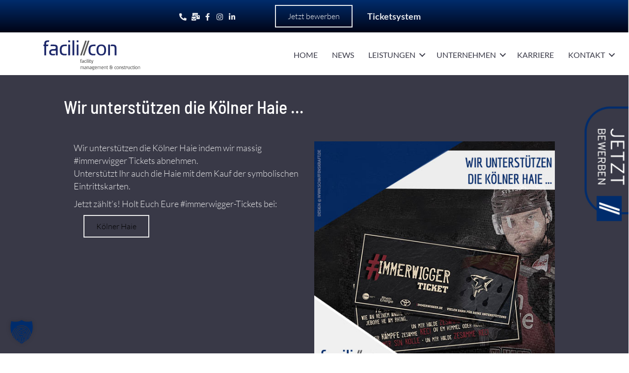

--- FILE ---
content_type: text/html; charset=UTF-8
request_url: https://www.facilicon.de/news/wir-unterstuetzen-die-koelner-haie/
body_size: 16763
content:
<!DOCTYPE html>
<html lang="de">
<head>
<meta charset="UTF-8" />
<meta name='viewport' content='width=device-width, initial-scale=1.0' />
<meta http-equiv='X-UA-Compatible' content='IE=edge' />
<link rel="profile" href="https://gmpg.org/xfn/11" />
<title>Wir unter&shy;stützen die Kölner Haie … - facilicon Facility Management &amp; Construction · Bau, Consulting, Technischer Service, Köln, Hamburg, München, Frankfurt &amp; Berlin. - facilicon · Ihr Spezialist für Facility Management, Bau, Consulting &amp; Technischer Service in Köln, München und Hamburg, Frankfurt &amp; Berlin.</title><link rel="preload" data-rocket-preload as="image" href="https://www.facilicon.de/wp-content/uploads/2024/02/201030-ticketkoelnerhaie-facilicon.jpg" imagesrcset="https://www.facilicon.de/wp-content/uploads/2024/02/201030-ticketkoelnerhaie-facilicon.jpg 526w, https://www.facilicon.de/wp-content/uploads/2024/02/201030-ticketkoelnerhaie-facilicon-300x300.jpg 300w, https://www.facilicon.de/wp-content/uploads/2024/02/201030-ticketkoelnerhaie-facilicon-150x150.jpg 150w" imagesizes="(max-width: 526px) 100vw, 526px" fetchpriority="high">
	<style>img:is([sizes="auto" i], [sizes^="auto," i]) { contain-intrinsic-size: 3000px 1500px }</style>
	<meta name="dc.title" content="Wir unter&shy;stützen die Kölner Haie … - facilicon Facility Management &amp; Construction · Bau, Consulting, Technischer Service, Köln, Hamburg, München, Frankfurt &amp; Berlin. - facilicon · Ihr Spezialist für Facility Management, Bau, Consulting &amp; Technischer Service in Köln, München und Hamburg, Frankfurt &amp; Berlin.">
<meta name="dc.description" content="Wir unterstützen die Kölner Haie indem wir massig #immerwigger Tickets abnehmen. Unterstützt Ihr auch die Haie mit dem Kauf der symbolischen Eintrittskarten. Jetzt zählt&#039;s! Holt Euch Eure #immerwigger-Tickets bei: Kölner Haie">
<meta name="dc.relation" content="https://www.facilicon.de/news/wir-unterstuetzen-die-koelner-haie/">
<meta name="dc.source" content="https://www.facilicon.de/">
<meta name="dc.language" content="de_DE">
<meta name="description" content="Wir unterstützen die Kölner Haie indem wir massig #immerwigger Tickets abnehmen. Unterstützt Ihr auch die Haie mit dem Kauf der symbolischen Eintrittskarten. Jetzt zählt&#039;s! Holt Euch Eure #immerwigger-Tickets bei: Kölner Haie">
<meta name="robots" content="index, follow, max-snippet:-1, max-image-preview:large, max-video-preview:-1">
<link rel="canonical" href="https://www.facilicon.de/news/wir-unterstuetzen-die-koelner-haie/">
<meta property="og:url" content="https://www.facilicon.de/news/wir-unterstuetzen-die-koelner-haie/">
<meta property="og:site_name" content="facilicon Facility Management &amp; Construction · Bau, Consulting, Technischer Service, Köln, Hamburg, München, Frankfurt &amp; Berlin.">
<meta property="og:locale" content="de_DE">
<meta property="og:type" content="article">
<meta property="article:author" content="https://www.facebook.com/facilicon.gmbh">
<meta property="article:publisher" content="https://www.facebook.com/facilicon.gmbh">
<meta property="article:section" content="News">
<meta property="og:title" content="Wir unter&shy;stützen die Kölner Haie … - facilicon Facility Management &amp; Construction · Bau, Consulting, Technischer Service, Köln, Hamburg, München, Frankfurt &amp; Berlin. - facilicon · Ihr Spezialist für Facility Management, Bau, Consulting &amp; Technischer Service in Köln, München und Hamburg, Frankfurt &amp; Berlin.">
<meta property="og:description" content="Wir unterstützen die Kölner Haie indem wir massig #immerwigger Tickets abnehmen. Unterstützt Ihr auch die Haie mit dem Kauf der symbolischen Eintrittskarten. Jetzt zählt&#039;s! Holt Euch Eure #immerwigger-Tickets bei: Kölner Haie">
<meta property="og:image" content="https://www.facilicon.de/wp-content/uploads/2024/02/201030-ticketkoelnerhaie-facilicon.jpg">
<meta property="og:image:secure_url" content="https://www.facilicon.de/wp-content/uploads/2024/02/201030-ticketkoelnerhaie-facilicon.jpg">
<meta property="og:image:width" content="526">
<meta property="og:image:height" content="526">
<meta property="og:image:alt" content="201030 ticketkoelnerhaie facilicon">
<meta property="fb:pages" content="232017257367955">
<meta name="twitter:card" content="summary">
<meta name="twitter:title" content="Wir unter&shy;stützen die Kölner Haie … - facilicon Facility Management &amp; Construction · Bau, Consulting, Technischer Service, Köln, Hamburg, München, Frankfurt &amp; Berlin. - facilicon · Ihr Spezialist für Facility Management, Bau, Consulting &amp; Technischer Service in Köln, München und Hamburg, Frankfurt &amp; Berlin.">
<meta name="twitter:description" content="Wir unterstützen die Kölner Haie indem wir massig #immerwigger Tickets abnehmen. Unterstützt Ihr auch die Haie mit dem Kauf der symbolischen Eintrittskarten. Jetzt zählt&#039;s! Holt Euch Eure #immerwigger-Tickets bei: Kölner Haie">
<meta name="twitter:image" content="https://www.facilicon.de/wp-content/uploads/2024/02/201030-ticketkoelnerhaie-facilicon.jpg">


<link rel="alternate" type="application/rss+xml" title="facilicon Facility Management &amp; Construction · Bau, Consulting, Technischer Service, Köln, Hamburg, München, Frankfurt &amp; Berlin. &raquo; Feed" href="https://www.facilicon.de/feed/" />
<link id='omgf-preload-0' rel='preload' href='//www.facilicon.de/wp-content/uploads/omgf/fl-builder-google-fonts-1c0a0032ebe1253c29b72c5ec5b393e0/barlow-semi-condensed-normal-latin-500.woff2?ver=1759125753' as='font' type='font/woff2' crossorigin />
<link id='omgf-preload-1' rel='preload' href='//www.facilicon.de/wp-content/uploads/omgf/fl-builder-google-fonts-1c0a0032ebe1253c29b72c5ec5b393e0/lato-normal-latin-300.woff2?ver=1759125753' as='font' type='font/woff2' crossorigin />
<link id='omgf-preload-2' rel='preload' href='//www.facilicon.de/wp-content/uploads/omgf/fl-builder-google-fonts-1c0a0032ebe1253c29b72c5ec5b393e0/lato-normal-latin-700.woff2?ver=1759125753' as='font' type='font/woff2' crossorigin />
<link rel="preload" href="https://www.facilicon.de/wp-content/plugins/bb-plugin/fonts/fontawesome/5.15.4/webfonts/fa-solid-900.woff2" as="font" type="font/woff2" crossorigin="anonymous">
<link rel="preload" href="https://www.facilicon.de/wp-content/plugins/bb-plugin/fonts/fontawesome/5.15.4/webfonts/fa-brands-400.woff2" as="font" type="font/woff2" crossorigin="anonymous">
<link rel="preload" href="https://www.facilicon.de/wp-content/plugins/bb-plugin/fonts/fontawesome/5.15.4/webfonts/fa-regular-400.woff2" as="font" type="font/woff2" crossorigin="anonymous">
<link rel='stylesheet' id='wp-block-library-css' href='https://www.facilicon.de/wp-includes/css/dist/block-library/style.min.css?ver=f7453316b33bf34bea90af01e2f4ecca' media='all' />
<style id='wp-block-library-theme-inline-css'>
.wp-block-audio :where(figcaption){color:#555;font-size:13px;text-align:center}.is-dark-theme .wp-block-audio :where(figcaption){color:#ffffffa6}.wp-block-audio{margin:0 0 1em}.wp-block-code{border:1px solid #ccc;border-radius:4px;font-family:Menlo,Consolas,monaco,monospace;padding:.8em 1em}.wp-block-embed :where(figcaption){color:#555;font-size:13px;text-align:center}.is-dark-theme .wp-block-embed :where(figcaption){color:#ffffffa6}.wp-block-embed{margin:0 0 1em}.blocks-gallery-caption{color:#555;font-size:13px;text-align:center}.is-dark-theme .blocks-gallery-caption{color:#ffffffa6}:root :where(.wp-block-image figcaption){color:#555;font-size:13px;text-align:center}.is-dark-theme :root :where(.wp-block-image figcaption){color:#ffffffa6}.wp-block-image{margin:0 0 1em}.wp-block-pullquote{border-bottom:4px solid;border-top:4px solid;color:currentColor;margin-bottom:1.75em}.wp-block-pullquote cite,.wp-block-pullquote footer,.wp-block-pullquote__citation{color:currentColor;font-size:.8125em;font-style:normal;text-transform:uppercase}.wp-block-quote{border-left:.25em solid;margin:0 0 1.75em;padding-left:1em}.wp-block-quote cite,.wp-block-quote footer{color:currentColor;font-size:.8125em;font-style:normal;position:relative}.wp-block-quote:where(.has-text-align-right){border-left:none;border-right:.25em solid;padding-left:0;padding-right:1em}.wp-block-quote:where(.has-text-align-center){border:none;padding-left:0}.wp-block-quote.is-large,.wp-block-quote.is-style-large,.wp-block-quote:where(.is-style-plain){border:none}.wp-block-search .wp-block-search__label{font-weight:700}.wp-block-search__button{border:1px solid #ccc;padding:.375em .625em}:where(.wp-block-group.has-background){padding:1.25em 2.375em}.wp-block-separator.has-css-opacity{opacity:.4}.wp-block-separator{border:none;border-bottom:2px solid;margin-left:auto;margin-right:auto}.wp-block-separator.has-alpha-channel-opacity{opacity:1}.wp-block-separator:not(.is-style-wide):not(.is-style-dots){width:100px}.wp-block-separator.has-background:not(.is-style-dots){border-bottom:none;height:1px}.wp-block-separator.has-background:not(.is-style-wide):not(.is-style-dots){height:2px}.wp-block-table{margin:0 0 1em}.wp-block-table td,.wp-block-table th{word-break:normal}.wp-block-table :where(figcaption){color:#555;font-size:13px;text-align:center}.is-dark-theme .wp-block-table :where(figcaption){color:#ffffffa6}.wp-block-video :where(figcaption){color:#555;font-size:13px;text-align:center}.is-dark-theme .wp-block-video :where(figcaption){color:#ffffffa6}.wp-block-video{margin:0 0 1em}:root :where(.wp-block-template-part.has-background){margin-bottom:0;margin-top:0;padding:1.25em 2.375em}
</style>
<style id='classic-theme-styles-inline-css'>
/*! This file is auto-generated */
.wp-block-button__link{color:#fff;background-color:#32373c;border-radius:9999px;box-shadow:none;text-decoration:none;padding:calc(.667em + 2px) calc(1.333em + 2px);font-size:1.125em}.wp-block-file__button{background:#32373c;color:#fff;text-decoration:none}
</style>
<style id='wpseopress-local-business-style-inline-css'>
span.wp-block-wpseopress-local-business-field{margin-right:8px}

</style>
<style id='wpseopress-table-of-contents-style-inline-css'>
.wp-block-wpseopress-table-of-contents li.active>a{font-weight:bold}

</style>
<style id='filebird-block-filebird-gallery-style-inline-css'>
ul.filebird-block-filebird-gallery{margin:auto!important;padding:0!important;width:100%}ul.filebird-block-filebird-gallery.layout-grid{display:grid;grid-gap:20px;align-items:stretch;grid-template-columns:repeat(var(--columns),1fr);justify-items:stretch}ul.filebird-block-filebird-gallery.layout-grid li img{border:1px solid #ccc;box-shadow:2px 2px 6px 0 rgba(0,0,0,.3);height:100%;max-width:100%;-o-object-fit:cover;object-fit:cover;width:100%}ul.filebird-block-filebird-gallery.layout-masonry{-moz-column-count:var(--columns);-moz-column-gap:var(--space);column-gap:var(--space);-moz-column-width:var(--min-width);columns:var(--min-width) var(--columns);display:block;overflow:auto}ul.filebird-block-filebird-gallery.layout-masonry li{margin-bottom:var(--space)}ul.filebird-block-filebird-gallery li{list-style:none}ul.filebird-block-filebird-gallery li figure{height:100%;margin:0;padding:0;position:relative;width:100%}ul.filebird-block-filebird-gallery li figure figcaption{background:linear-gradient(0deg,rgba(0,0,0,.7),rgba(0,0,0,.3) 70%,transparent);bottom:0;box-sizing:border-box;color:#fff;font-size:.8em;margin:0;max-height:100%;overflow:auto;padding:3em .77em .7em;position:absolute;text-align:center;width:100%;z-index:2}ul.filebird-block-filebird-gallery li figure figcaption a{color:inherit}

</style>
<style id='global-styles-inline-css'>
:root{--wp--preset--aspect-ratio--square: 1;--wp--preset--aspect-ratio--4-3: 4/3;--wp--preset--aspect-ratio--3-4: 3/4;--wp--preset--aspect-ratio--3-2: 3/2;--wp--preset--aspect-ratio--2-3: 2/3;--wp--preset--aspect-ratio--16-9: 16/9;--wp--preset--aspect-ratio--9-16: 9/16;--wp--preset--color--black: #000000;--wp--preset--color--cyan-bluish-gray: #abb8c3;--wp--preset--color--white: #ffffff;--wp--preset--color--pale-pink: #f78da7;--wp--preset--color--vivid-red: #cf2e2e;--wp--preset--color--luminous-vivid-orange: #ff6900;--wp--preset--color--luminous-vivid-amber: #fcb900;--wp--preset--color--light-green-cyan: #7bdcb5;--wp--preset--color--vivid-green-cyan: #00d084;--wp--preset--color--pale-cyan-blue: #8ed1fc;--wp--preset--color--vivid-cyan-blue: #0693e3;--wp--preset--color--vivid-purple: #9b51e0;--wp--preset--color--fl-heading-text: #ffffff;--wp--preset--color--fl-body-bg: #ffffff;--wp--preset--color--fl-body-text: #ffffff;--wp--preset--color--fl-accent: #c9c9c9;--wp--preset--color--fl-accent-hover: #ffffff;--wp--preset--color--fl-topbar-bg: #ffffff;--wp--preset--color--fl-topbar-text: #000000;--wp--preset--color--fl-topbar-link: #428bca;--wp--preset--color--fl-topbar-hover: #428bca;--wp--preset--color--fl-header-bg: #ffffff;--wp--preset--color--fl-header-text: #000000;--wp--preset--color--fl-header-link: #428bca;--wp--preset--color--fl-header-hover: #428bca;--wp--preset--color--fl-nav-bg: #ffffff;--wp--preset--color--fl-nav-link: #428bca;--wp--preset--color--fl-nav-hover: #428bca;--wp--preset--color--fl-content-bg: #393947;--wp--preset--color--fl-footer-widgets-bg: #ffffff;--wp--preset--color--fl-footer-widgets-text: #000000;--wp--preset--color--fl-footer-widgets-link: #428bca;--wp--preset--color--fl-footer-widgets-hover: #428bca;--wp--preset--color--fl-footer-bg: #ffffff;--wp--preset--color--fl-footer-text: #000000;--wp--preset--color--fl-footer-link: #428bca;--wp--preset--color--fl-footer-hover: #428bca;--wp--preset--color--primrfarbe: #00e54c;--wp--preset--color--hoverfarbe: #0300e2;--wp--preset--gradient--vivid-cyan-blue-to-vivid-purple: linear-gradient(135deg,rgba(6,147,227,1) 0%,rgb(155,81,224) 100%);--wp--preset--gradient--light-green-cyan-to-vivid-green-cyan: linear-gradient(135deg,rgb(122,220,180) 0%,rgb(0,208,130) 100%);--wp--preset--gradient--luminous-vivid-amber-to-luminous-vivid-orange: linear-gradient(135deg,rgba(252,185,0,1) 0%,rgba(255,105,0,1) 100%);--wp--preset--gradient--luminous-vivid-orange-to-vivid-red: linear-gradient(135deg,rgba(255,105,0,1) 0%,rgb(207,46,46) 100%);--wp--preset--gradient--very-light-gray-to-cyan-bluish-gray: linear-gradient(135deg,rgb(238,238,238) 0%,rgb(169,184,195) 100%);--wp--preset--gradient--cool-to-warm-spectrum: linear-gradient(135deg,rgb(74,234,220) 0%,rgb(151,120,209) 20%,rgb(207,42,186) 40%,rgb(238,44,130) 60%,rgb(251,105,98) 80%,rgb(254,248,76) 100%);--wp--preset--gradient--blush-light-purple: linear-gradient(135deg,rgb(255,206,236) 0%,rgb(152,150,240) 100%);--wp--preset--gradient--blush-bordeaux: linear-gradient(135deg,rgb(254,205,165) 0%,rgb(254,45,45) 50%,rgb(107,0,62) 100%);--wp--preset--gradient--luminous-dusk: linear-gradient(135deg,rgb(255,203,112) 0%,rgb(199,81,192) 50%,rgb(65,88,208) 100%);--wp--preset--gradient--pale-ocean: linear-gradient(135deg,rgb(255,245,203) 0%,rgb(182,227,212) 50%,rgb(51,167,181) 100%);--wp--preset--gradient--electric-grass: linear-gradient(135deg,rgb(202,248,128) 0%,rgb(113,206,126) 100%);--wp--preset--gradient--midnight: linear-gradient(135deg,rgb(2,3,129) 0%,rgb(40,116,252) 100%);--wp--preset--font-size--small: 13px;--wp--preset--font-size--medium: 20px;--wp--preset--font-size--large: 36px;--wp--preset--font-size--x-large: 42px;--wp--preset--spacing--20: 0.44rem;--wp--preset--spacing--30: 0.67rem;--wp--preset--spacing--40: 1rem;--wp--preset--spacing--50: 1.5rem;--wp--preset--spacing--60: 2.25rem;--wp--preset--spacing--70: 3.38rem;--wp--preset--spacing--80: 5.06rem;--wp--preset--shadow--natural: 6px 6px 9px rgba(0, 0, 0, 0.2);--wp--preset--shadow--deep: 12px 12px 50px rgba(0, 0, 0, 0.4);--wp--preset--shadow--sharp: 6px 6px 0px rgba(0, 0, 0, 0.2);--wp--preset--shadow--outlined: 6px 6px 0px -3px rgba(255, 255, 255, 1), 6px 6px rgba(0, 0, 0, 1);--wp--preset--shadow--crisp: 6px 6px 0px rgba(0, 0, 0, 1);}:where(.is-layout-flex){gap: 0.5em;}:where(.is-layout-grid){gap: 0.5em;}body .is-layout-flex{display: flex;}.is-layout-flex{flex-wrap: wrap;align-items: center;}.is-layout-flex > :is(*, div){margin: 0;}body .is-layout-grid{display: grid;}.is-layout-grid > :is(*, div){margin: 0;}:where(.wp-block-columns.is-layout-flex){gap: 2em;}:where(.wp-block-columns.is-layout-grid){gap: 2em;}:where(.wp-block-post-template.is-layout-flex){gap: 1.25em;}:where(.wp-block-post-template.is-layout-grid){gap: 1.25em;}.has-black-color{color: var(--wp--preset--color--black) !important;}.has-cyan-bluish-gray-color{color: var(--wp--preset--color--cyan-bluish-gray) !important;}.has-white-color{color: var(--wp--preset--color--white) !important;}.has-pale-pink-color{color: var(--wp--preset--color--pale-pink) !important;}.has-vivid-red-color{color: var(--wp--preset--color--vivid-red) !important;}.has-luminous-vivid-orange-color{color: var(--wp--preset--color--luminous-vivid-orange) !important;}.has-luminous-vivid-amber-color{color: var(--wp--preset--color--luminous-vivid-amber) !important;}.has-light-green-cyan-color{color: var(--wp--preset--color--light-green-cyan) !important;}.has-vivid-green-cyan-color{color: var(--wp--preset--color--vivid-green-cyan) !important;}.has-pale-cyan-blue-color{color: var(--wp--preset--color--pale-cyan-blue) !important;}.has-vivid-cyan-blue-color{color: var(--wp--preset--color--vivid-cyan-blue) !important;}.has-vivid-purple-color{color: var(--wp--preset--color--vivid-purple) !important;}.has-black-background-color{background-color: var(--wp--preset--color--black) !important;}.has-cyan-bluish-gray-background-color{background-color: var(--wp--preset--color--cyan-bluish-gray) !important;}.has-white-background-color{background-color: var(--wp--preset--color--white) !important;}.has-pale-pink-background-color{background-color: var(--wp--preset--color--pale-pink) !important;}.has-vivid-red-background-color{background-color: var(--wp--preset--color--vivid-red) !important;}.has-luminous-vivid-orange-background-color{background-color: var(--wp--preset--color--luminous-vivid-orange) !important;}.has-luminous-vivid-amber-background-color{background-color: var(--wp--preset--color--luminous-vivid-amber) !important;}.has-light-green-cyan-background-color{background-color: var(--wp--preset--color--light-green-cyan) !important;}.has-vivid-green-cyan-background-color{background-color: var(--wp--preset--color--vivid-green-cyan) !important;}.has-pale-cyan-blue-background-color{background-color: var(--wp--preset--color--pale-cyan-blue) !important;}.has-vivid-cyan-blue-background-color{background-color: var(--wp--preset--color--vivid-cyan-blue) !important;}.has-vivid-purple-background-color{background-color: var(--wp--preset--color--vivid-purple) !important;}.has-black-border-color{border-color: var(--wp--preset--color--black) !important;}.has-cyan-bluish-gray-border-color{border-color: var(--wp--preset--color--cyan-bluish-gray) !important;}.has-white-border-color{border-color: var(--wp--preset--color--white) !important;}.has-pale-pink-border-color{border-color: var(--wp--preset--color--pale-pink) !important;}.has-vivid-red-border-color{border-color: var(--wp--preset--color--vivid-red) !important;}.has-luminous-vivid-orange-border-color{border-color: var(--wp--preset--color--luminous-vivid-orange) !important;}.has-luminous-vivid-amber-border-color{border-color: var(--wp--preset--color--luminous-vivid-amber) !important;}.has-light-green-cyan-border-color{border-color: var(--wp--preset--color--light-green-cyan) !important;}.has-vivid-green-cyan-border-color{border-color: var(--wp--preset--color--vivid-green-cyan) !important;}.has-pale-cyan-blue-border-color{border-color: var(--wp--preset--color--pale-cyan-blue) !important;}.has-vivid-cyan-blue-border-color{border-color: var(--wp--preset--color--vivid-cyan-blue) !important;}.has-vivid-purple-border-color{border-color: var(--wp--preset--color--vivid-purple) !important;}.has-vivid-cyan-blue-to-vivid-purple-gradient-background{background: var(--wp--preset--gradient--vivid-cyan-blue-to-vivid-purple) !important;}.has-light-green-cyan-to-vivid-green-cyan-gradient-background{background: var(--wp--preset--gradient--light-green-cyan-to-vivid-green-cyan) !important;}.has-luminous-vivid-amber-to-luminous-vivid-orange-gradient-background{background: var(--wp--preset--gradient--luminous-vivid-amber-to-luminous-vivid-orange) !important;}.has-luminous-vivid-orange-to-vivid-red-gradient-background{background: var(--wp--preset--gradient--luminous-vivid-orange-to-vivid-red) !important;}.has-very-light-gray-to-cyan-bluish-gray-gradient-background{background: var(--wp--preset--gradient--very-light-gray-to-cyan-bluish-gray) !important;}.has-cool-to-warm-spectrum-gradient-background{background: var(--wp--preset--gradient--cool-to-warm-spectrum) !important;}.has-blush-light-purple-gradient-background{background: var(--wp--preset--gradient--blush-light-purple) !important;}.has-blush-bordeaux-gradient-background{background: var(--wp--preset--gradient--blush-bordeaux) !important;}.has-luminous-dusk-gradient-background{background: var(--wp--preset--gradient--luminous-dusk) !important;}.has-pale-ocean-gradient-background{background: var(--wp--preset--gradient--pale-ocean) !important;}.has-electric-grass-gradient-background{background: var(--wp--preset--gradient--electric-grass) !important;}.has-midnight-gradient-background{background: var(--wp--preset--gradient--midnight) !important;}.has-small-font-size{font-size: var(--wp--preset--font-size--small) !important;}.has-medium-font-size{font-size: var(--wp--preset--font-size--medium) !important;}.has-large-font-size{font-size: var(--wp--preset--font-size--large) !important;}.has-x-large-font-size{font-size: var(--wp--preset--font-size--x-large) !important;}
:where(.wp-block-post-template.is-layout-flex){gap: 1.25em;}:where(.wp-block-post-template.is-layout-grid){gap: 1.25em;}
:where(.wp-block-columns.is-layout-flex){gap: 2em;}:where(.wp-block-columns.is-layout-grid){gap: 2em;}
:root :where(.wp-block-pullquote){font-size: 1.5em;line-height: 1.6;}
</style>
<link rel='stylesheet' id='fl-builder-layout-1409-css' href='https://www.facilicon.de/wp-content/uploads/bb-plugin/cache/1409-layout.css?ver=f4f396e55bd8924666c8fb352cb76c1d' media='all' />
<link rel='stylesheet' id='font-awesome-5-css' href='//www.facilicon.de/wp-content/uploads/omgf/plugins/bb-plugin/fonts/fontawesome/5.15.4/css/all.min.css?ver=1759125844&cached=1' media='all' />
<link rel='stylesheet' id='jquery-magnificpopup-css' href='https://www.facilicon.de/wp-content/plugins/bb-plugin/css/jquery.magnificpopup.min.css?ver=2.9.4' media='all' />
<link rel='stylesheet' id='fl-builder-layout-bundle-30d52ecde380e589b059f302b1897b01-css' href='https://www.facilicon.de/wp-content/uploads/bb-plugin/cache/30d52ecde380e589b059f302b1897b01-layout-bundle.css?ver=2.9.4-1.5.2' media='all' />
<link rel='stylesheet' id='borlabs-cookie-custom-css' href='https://www.facilicon.de/wp-content/cache/borlabs-cookie/1/borlabs-cookie-1-de.css?ver=3.3.23-86' media='all' />
<link rel='stylesheet' id='bootstrap-css' href='//www.facilicon.de/wp-content/uploads/omgf/themes/bb-theme/css/bootstrap.min.css?ver=1759125844&cached=1' media='all' />
<link rel='stylesheet' id='fl-automator-skin-css' href='https://www.facilicon.de/wp-content/uploads/bb-theme/skin-68da20cece811.css?ver=1.7.18.1' media='all' />
<link rel='stylesheet' id='fl-child-theme-css' href='https://www.facilicon.de/wp-content/themes/bb-theme-child/style.css?ver=f7453316b33bf34bea90af01e2f4ecca' media='all' />
<link rel='stylesheet' id='fl-builder-google-fonts-0aac35cd4d4fdbe6815c52320f486be3-css' href='//www.facilicon.de/wp-content/uploads/omgf/fl-builder-google-fonts-0aac35cd4d4fdbe6815c52320f486be3/fl-builder-google-fonts-0aac35cd4d4fdbe6815c52320f486be3.css?ver=1759125753' media='all' />
<script src="https://www.facilicon.de/wp-includes/js/jquery/jquery.min.js?ver=3.7.1" id="jquery-core-js"></script>
<script src="https://www.facilicon.de/wp-includes/js/jquery/jquery-migrate.min.js?ver=3.4.1" id="jquery-migrate-js"></script>
<script data-no-optimize="1" data-no-minify="1" data-cfasync="false" nowprocket src="https://www.facilicon.de/wp-content/cache/borlabs-cookie/1/borlabs-cookie-config-de.json.js?ver=3.3.23-98" id="borlabs-cookie-config-js"></script>
<script data-no-optimize="1" data-no-minify="1" data-cfasync="false" nowprocket src="https://www.facilicon.de/wp-content/plugins/borlabs-cookie/assets/javascript/borlabs-cookie-prioritize.min.js?ver=3.3.23" id="borlabs-cookie-prioritize-js"></script>
<link rel="https://api.w.org/" href="https://www.facilicon.de/wp-json/" /><link rel="alternate" title="JSON" type="application/json" href="https://www.facilicon.de/wp-json/wp/v2/posts/1409" /><link rel="alternate" title="oEmbed (JSON)" type="application/json+oembed" href="https://www.facilicon.de/wp-json/oembed/1.0/embed?url=https%3A%2F%2Fwww.facilicon.de%2Fnews%2Fwir-unterstuetzen-die-koelner-haie%2F" />
<link rel="alternate" title="oEmbed (XML)" type="text/xml+oembed" href="https://www.facilicon.de/wp-json/oembed/1.0/embed?url=https%3A%2F%2Fwww.facilicon.de%2Fnews%2Fwir-unterstuetzen-die-koelner-haie%2F&#038;format=xml" />
<link rel="icon" href="https://www.facilicon.de/wp-content/uploads/2024/02/cropped-favicon-32x32.png" sizes="32x32" />
<link rel="icon" href="https://www.facilicon.de/wp-content/uploads/2024/02/cropped-favicon-192x192.png" sizes="192x192" />
<link rel="apple-touch-icon" href="https://www.facilicon.de/wp-content/uploads/2024/02/cropped-favicon-180x180.png" />
<meta name="msapplication-TileImage" content="https://www.facilicon.de/wp-content/uploads/2024/02/cropped-favicon-270x270.png" />
		<style id="wp-custom-css">
			/* Sticky Button */
#sticky-button>a {
	position: fixed;
	z-index: 10000;
	right: 0px;
	top: 30%;
	background-image: url('https://www.facilicon.de/wp-content/uploads/2024/03/einklinker-neu.png');
	background-size: 100%;
	width: 130px;
	height: 235px;
}
@media only screen and (max-width: 768px) {
#sticky-button>a {
	width: 87px;
	height: 147px;
}
}
		</style>
		<meta name="generator" content="WP Rocket 3.19.4" data-wpr-features="wpr_oci wpr_image_dimensions wpr_preload_links wpr_desktop" /></head>
<body class="wp-singular post-template-default single single-post postid-1409 single-format-standard wp-theme-bb-theme wp-child-theme-bb-theme-child fl-builder fl-builder-2-9-4 fl-themer-1-5-2 fl-theme-1-7-18-1 fl-no-js fl-theme-builder-header fl-theme-builder-header-header fl-theme-builder-footer fl-theme-builder-footer-footer fl-framework-bootstrap fl-preset-default fl-full-width fl-scroll-to-top fl-search-active" itemscope="itemscope" itemtype="https://schema.org/WebPage">
<div  id="sticky-button"><a href="https://www.facilicon.de/karriere/" alt="Jetzt bewerben"></a></div><a aria-label="Zum Inhalt springen" class="fl-screen-reader-text" href="#fl-main-content">Zum Inhalt springen</a><div  class="fl-page">
	<header  class="fl-builder-content fl-builder-content-156 fl-builder-global-templates-locked" data-post-id="156" data-type="header" data-sticky="1" data-sticky-on="" data-sticky-breakpoint="medium" data-shrink="1" data-overlay="0" data-overlay-bg="transparent" data-shrink-image-height="50px" role="banner" itemscope="itemscope" itemtype="http://schema.org/WPHeader"><div  class="fl-row fl-row-full-width fl-row-bg-gradient fl-node-z1lued05mxw3 fl-row-default-height fl-row-align-center fl-visible-desktop fl-visible-large fl-visible-medium" data-node="z1lued05mxw3">
	<div class="fl-row-content-wrap">
								<div class="fl-row-content fl-row-fixed-width fl-node-content">
		
<div class="fl-col-group fl-node-ncpiqoe7yzd6" data-node="ncpiqoe7yzd6">
			<div class="fl-col fl-node-02whm37iogzl fl-col-bg-color fl-col-small" data-node="02whm37iogzl">
	<div class="fl-col-content fl-node-content"><div class="fl-module fl-module-advanced-icon fl-node-t1xjyv43zhda" data-node="t1xjyv43zhda">
	<div class="fl-module-content fl-node-content">
		
<div class="uabb-module-content adv-icon-wrap adv-icon-horizontal adv-icon-center">
<a class="adv-icon-link adv-icon-1" href="tel:+492211773580" target="_self"  aria-label="Gehe zu tel:+492211773580"><div class="uabb-module-content uabb-imgicon-wrap">				<span class="uabb-icon-wrap">
			<span class="uabb-icon">
			<i class="fas fa-phone-alt" aria-hidden="true"></i>
			</span>
		</span>
	
		</div></a><a class="adv-icon-link adv-icon-2" href="mailto:info@facilicon.de" target="_self"  aria-label="Gehe zu mailto:info@facilicon.de"><div class="uabb-module-content uabb-imgicon-wrap">				<span class="uabb-icon-wrap">
			<span class="uabb-icon">
			<i class="fas fa-mail-bulk" aria-hidden="true"></i>
			</span>
		</span>
	
		</div></a><a class="adv-icon-link adv-icon-3" href="https://www.facebook.com/facilicon.gmbh" target="_blank" rel="noopener" aria-label="Gehe zu https://www.facebook.com/facilicon.gmbh"><div class="uabb-module-content uabb-imgicon-wrap">				<span class="uabb-icon-wrap">
			<span class="uabb-icon">
			<i class="fab fa-facebook-f" aria-hidden="true"></i>
			</span>
		</span>
	
		</div></a><a class="adv-icon-link adv-icon-4" href="https://www.instagram.com/facilicon.de/" target="_blank" rel="noopener" aria-label="Gehe zu https://www.instagram.com/facilicon.de/"><div class="uabb-module-content uabb-imgicon-wrap">				<span class="uabb-icon-wrap">
			<span class="uabb-icon">
			<i class="fab fa-instagram" aria-hidden="true"></i>
			</span>
		</span>
	
		</div></a><a class="adv-icon-link adv-icon-5" href="https://www.linkedin.com/company/facilicon-gmbh/" target="_blank" rel="noopener" aria-label="Gehe zu https://www.linkedin.com/company/facilicon-gmbh/"><div class="uabb-module-content uabb-imgicon-wrap">				<span class="uabb-icon-wrap">
			<span class="uabb-icon">
			<i class="fab fa-linkedin-in" aria-hidden="true"></i>
			</span>
		</span>
	
		</div></a></div>
	</div>
</div>
</div>
</div>
			<div class="fl-col fl-node-uxkoia6zqbnc fl-col-bg-color fl-col-small" data-node="uxkoia6zqbnc">
	<div class="fl-col-content fl-node-content"><div class="fl-module fl-module-uabb-button fl-node-t4wisq9h6ecb" data-node="t4wisq9h6ecb">
	<div class="fl-module-content fl-node-content">
		
<div class="uabb-module-content uabb-button-wrap uabb-creative-button-wrap uabb-button-width-auto uabb-creative-button-width-auto uabb-button-center uabb-creative-button-center uabb-button-reponsive-center uabb-creative-button-reponsive-center">
			<a href="https://www.facilicon.de/karriere/" title="Jetzt bewerben" target="_self"  class="uabb-button  uabb-creative-button uabb-creative-transparent-btn  uabb-transparent-fade-btn  "  role="button" aria-label="Jetzt bewerben">
							<span class="uabb-button-text uabb-creative-button-text">Jetzt bewerben</span>
							
						
		</a>
	</div>




	</div>
</div>
</div>
</div>
			<div class="fl-col fl-node-uwva69sfyn2m fl-col-bg-color fl-col-small" data-node="uwva69sfyn2m">
	<div class="fl-col-content fl-node-content"><div class="fl-module fl-module-rich-text fl-node-eyj1zbk49a32" data-node="eyj1zbk49a32">
	<div class="fl-module-content fl-node-content">
		<div class="fl-rich-text">
	<p><a href="https://hm.net-haus.eu/facilicon-5614/ticker_extern.aspx" target="_blank" rel="noopener"><strong>Ticketsystem</strong></a></p>
</div>
	</div>
</div>
</div>
</div>
	</div>
		</div>
	</div>
</div>
<div  class="fl-row fl-row-full-width fl-row-bg-color fl-node-oby0wzlxtj31 fl-row-default-height fl-row-align-center" data-node="oby0wzlxtj31">
	<div class="fl-row-content-wrap">
								<div class="fl-row-content fl-row-fixed-width fl-node-content">
		
<div class="fl-col-group fl-node-lcih2vjesbg8 fl-col-group-equal-height fl-col-group-align-center fl-col-group-custom-width" data-node="lcih2vjesbg8">
			<div class="fl-col fl-node-t736uwqge8zp fl-col-bg-color fl-col-small fl-col-small-custom-width" data-node="t736uwqge8zp">
	<div class="fl-col-content fl-node-content"><div class="fl-module fl-module-photo fl-node-a3w21vmz4qui" data-node="a3w21vmz4qui">
	<div class="fl-module-content fl-node-content">
		<div class="fl-photo fl-photo-align-center" itemscope itemtype="https://schema.org/ImageObject">
	<div class="fl-photo-content fl-photo-img-svg">
				<a href="https://www.facilicon.de/" target="_self" itemprop="url">
				<img width="583" height="180" decoding="async" class="fl-photo-img wp-image-152 size-full" src="https://www.facilicon.de/wp-content/uploads/2024/02/facilicon-logo.svg" alt="facilicon logo" itemprop="image" title="facilicon logo"  data-no-lazy="1" />
				</a>
					</div>
	</div>
	</div>
</div>
</div>
</div>
			<div class="fl-col fl-node-t2j1fvgy0qzo fl-col-bg-color fl-col-small-custom-width" data-node="t2j1fvgy0qzo">
	<div class="fl-col-content fl-node-content"><div class="fl-module fl-module-menu fl-node-zusret9wfik1" data-node="zusret9wfik1">
	<div class="fl-module-content fl-node-content">
		<div class="fl-menu fl-menu-responsive-toggle-medium-mobile">
	<button class="fl-menu-mobile-toggle hamburger-label" aria-label="Menü"><span class="fl-menu-icon svg-container"><svg version="1.1" class="hamburger-menu" xmlns="http://www.w3.org/2000/svg" xmlns:xlink="http://www.w3.org/1999/xlink" viewBox="0 0 512 512">
<rect class="fl-hamburger-menu-top" width="512" height="102"/>
<rect class="fl-hamburger-menu-middle" y="205" width="512" height="102"/>
<rect class="fl-hamburger-menu-bottom" y="410" width="512" height="102"/>
</svg>
</span><span class="fl-menu-mobile-toggle-label">Menü</span></button>	<div class="fl-clear"></div>
	<nav aria-label="Menü" itemscope="itemscope" itemtype="https://schema.org/SiteNavigationElement"><ul id="menu-header-menue" class="menu fl-menu-horizontal fl-toggle-arrows"><li id="menu-item-224" class="menu-item menu-item-type-post_type menu-item-object-page menu-item-home"><a href="https://www.facilicon.de/">Home</a></li><li id="menu-item-235" class="menu-item menu-item-type-post_type menu-item-object-page"><a href="https://www.facilicon.de/news/">News</a></li><li id="menu-item-229" class="menu-item menu-item-type-post_type menu-item-object-page menu-item-has-children fl-has-submenu"><div class="fl-has-submenu-container"><a href="https://www.facilicon.de/leistungen/kernkompetenzen/">Leistungen</a><span class="fl-menu-toggle"></span></div><ul class="sub-menu">	<li id="menu-item-233" class="menu-item menu-item-type-post_type menu-item-object-page"><a href="https://www.facilicon.de/leistungen/kernkompetenzen/">Kern­kompetenzen</a></li>	<li id="menu-item-232" class="menu-item menu-item-type-post_type menu-item-object-page"><a href="https://www.facilicon.de/leistungen/facility-management/">Facility Management</a></li>	<li id="menu-item-230" class="menu-item menu-item-type-post_type menu-item-object-page"><a href="https://www.facilicon.de/leistungen/construction/">Construction</a></li>	<li id="menu-item-231" class="menu-item menu-item-type-post_type menu-item-object-page"><a href="https://www.facilicon.de/leistungen/consulting/">Consulting</a></li>	<li id="menu-item-234" class="menu-item menu-item-type-post_type menu-item-object-page"><a href="https://www.facilicon.de/leistungen/technischer-service/">Technischer Service</a></li></ul></li><li id="menu-item-611" class="menu-item menu-item-type-post_type menu-item-object-page menu-item-has-children fl-has-submenu"><div class="fl-has-submenu-container"><a href="https://www.facilicon.de/unternehmen/ueber-uns/">Unternehmen</a><span class="fl-menu-toggle"></span></div><ul class="sub-menu">	<li id="menu-item-237" class="menu-item menu-item-type-post_type menu-item-object-page"><a href="https://www.facilicon.de/unternehmen/ueber-uns/">Über uns</a></li>	<li id="menu-item-256" class="menu-item menu-item-type-post_type menu-item-object-page"><a href="https://www.facilicon.de/unternehmen/referenzen/">Referenzen</a></li>	<li id="menu-item-616" class="menu-item menu-item-type-post_type menu-item-object-page"><a href="https://www.facilicon.de/unternehmen/zertifikate/">Zertifikate</a></li>	<li id="menu-item-1848" class="menu-item menu-item-type-post_type menu-item-object-page"><a href="https://www.facilicon.de/esg-nachhaltigkeit/">ESG Nach­haltig­keit</a></li></ul></li><li id="menu-item-227" class="menu-item menu-item-type-post_type menu-item-object-page"><a href="https://www.facilicon.de/karriere/">Karriere</a></li><li id="menu-item-228" class="menu-item menu-item-type-post_type menu-item-object-page menu-item-has-children fl-has-submenu"><div class="fl-has-submenu-container"><a href="https://www.facilicon.de/kontakt/kontaktdaten/">Kontakt</a><span class="fl-menu-toggle"></span></div><ul class="sub-menu">	<li id="menu-item-253" class="menu-item menu-item-type-post_type menu-item-object-page"><a href="https://www.facilicon.de/kontakt/kontaktdaten/">Kontakt­daten</a></li>	<li id="menu-item-223" class="menu-item menu-item-type-custom menu-item-object-custom"><a target="_blank" href="https://www.facebook.com/facilicon.gmbh">@Facebook</a></li>	<li id="menu-item-222" class="menu-item menu-item-type-custom menu-item-object-custom"><a target="_blank" href="https://www.instagram.com/facilicon.de/">@Instagram</a></li>	<li id="menu-item-243" class="menu-item menu-item-type-custom menu-item-object-custom"><a target="_blank" href="https://www.linkedin.com/company/98955326/">@LinkedIn</a></li>	<li id="menu-item-236" class="menu-item menu-item-type-post_type menu-item-object-page"><a target="_blank" href="https://hm.net-haus.eu/facilicon-5614/ticker_extern.aspx">Ticket­system</a></li>	<li id="menu-item-584" class="menu-item menu-item-type-post_type menu-item-object-page"><a href="https://www.facilicon.de/impressum/">Impressum</a></li>	<li id="menu-item-648" class="menu-item menu-item-type-post_type menu-item-object-page menu-item-privacy-policy"><a href="https://www.facilicon.de/kontakt/datenschutzerklaerung/">Daten­schutz­­erklärung</a></li></ul></li></ul></nav></div>
	</div>
</div>
</div>
</div>
	</div>
		</div>
	</div>
</div>
</header><div  class="uabb-js-breakpoint" style="display: none;"></div>	<div  id="fl-main-content" class="fl-page-content" itemprop="mainContentOfPage" role="main">

		
<div  class="container">
	<div class="row">

		
		<div class="fl-content col-md-12">
			<article class="fl-post post-1409 post type-post status-publish format-standard has-post-thumbnail hentry category-news" id="fl-post-1409" itemscope itemtype="https://schema.org/BlogPosting">

	
	<header class="fl-post-header">
		<h1 class="fl-post-title" itemprop="headline">
			Wir unter&shy;stützen die Kölner Haie …					</h1>
		<meta itemscope itemprop="mainEntityOfPage" itemtype="https://schema.org/WebPage" itemid="https://www.facilicon.de/news/wir-unterstuetzen-die-koelner-haie/" content="Wir unter&shy;stützen die Kölner Haie …" /><meta itemprop="datePublished" content="2020-10-01" /><meta itemprop="dateModified" content="2024-02-28" /><div itemprop="publisher" itemscope itemtype="https://schema.org/Organization"><meta itemprop="name" content="facilicon Facility Management &amp; Construction · Bau, Consulting, Technischer Service, Köln, Hamburg, München, Frankfurt &amp; Berlin."></div><div itemscope itemprop="author" itemtype="https://schema.org/Person"><meta itemprop="url" content="https://www.facilicon.de/author/olga-facilicon/" /><meta itemprop="name" content="Olga-Facilicon" /></div><div itemscope itemprop="image" itemtype="https://schema.org/ImageObject"><meta itemprop="url" content="https://www.facilicon.de/wp-content/uploads/2024/02/201030-ticketkoelnerhaie-facilicon.jpg" /><meta itemprop="width" content="526" /><meta itemprop="height" content="526" /></div><div itemprop="interactionStatistic" itemscope itemtype="https://schema.org/InteractionCounter"><meta itemprop="interactionType" content="https://schema.org/CommentAction" /><meta itemprop="userInteractionCount" content="0" /></div>	</header>

	
	
	<div class="fl-post-content clearfix" itemprop="text">
		<div class="fl-builder-content fl-builder-content-1409 fl-builder-content-primary fl-builder-global-templates-locked" data-post-id="1409"><div class="fl-row fl-row-fixed-width fl-row-bg-none fl-node-yjohnd1i587u fl-row-default-height fl-row-align-center" data-node="yjohnd1i587u">
	<div class="fl-row-content-wrap">
								<div class="fl-row-content fl-row-fixed-width fl-node-content">
		
<div class="fl-col-group fl-node-fhtw236i0bmy" data-node="fhtw236i0bmy">
			<div class="fl-col fl-node-urh7cznsqx25 fl-col-bg-color fl-col-small" data-node="urh7cznsqx25">
	<div class="fl-col-content fl-node-content"><div class="fl-module fl-module-rich-text fl-node-qi6v7hywbpse" data-node="qi6v7hywbpse">
	<div class="fl-module-content fl-node-content">
		<div class="fl-rich-text">
	<p>Wir unterstützen die Kölner Haie indem wir massig #immerwigger Tickets abnehmen.<br />
Unterstützt Ihr auch die Haie mit dem Kauf der symbolischen Eintrittskarten.</p>
<p>Jetzt zählt’s! Holt Euch Eure #immerwigger-Tickets bei:</p>
</div>
	</div>
</div>
<div class="fl-module fl-module-uabb-button fl-node-v6qezikcr28g" data-node="v6qezikcr28g">
	<div class="fl-module-content fl-node-content">
		
<div class="uabb-module-content uabb-button-wrap uabb-creative-button-wrap uabb-button-width-auto uabb-creative-button-width-auto uabb-button-left uabb-creative-button-left uabb-button-tablet-left uabb-creative-button-tablet-left uabb-button-reponsive-left uabb-creative-button-reponsive-left">
			<a href="https://www.immerwigger.de/" title="Kölner Haie" target="_blank" rel="noopener" class="uabb-button  uabb-creative-button uabb-creative-transparent-btn  uabb-transparent-fade-btn  "  role="button" aria-label="Kölner Haie">
							<span class="uabb-button-text uabb-creative-button-text">Kölner Haie</span>
							
						
		</a>
	</div>




	</div>
</div>
</div>
</div>
			<div class="fl-col fl-node-i624yxuh7d8p fl-col-bg-color fl-col-small" data-node="i624yxuh7d8p">
	<div class="fl-col-content fl-node-content"><div class="fl-module fl-module-photo fl-node-k5wjzo6arp7h" data-node="k5wjzo6arp7h">
	<div class="fl-module-content fl-node-content">
		<div class="fl-photo fl-photo-align-center" itemscope itemtype="https://schema.org/ImageObject">
	<div class="fl-photo-content fl-photo-img-jpg">
				<img fetchpriority="high" decoding="async" class="fl-photo-img wp-image-1412 size-full" src="https://www.facilicon.de/wp-content/uploads/2024/02/201030-ticketkoelnerhaie-facilicon.jpg" alt="201030 ticketkoelnerhaie facilicon" itemprop="image" height="526" width="526" title="201030 ticketkoelnerhaie facilicon" srcset="https://www.facilicon.de/wp-content/uploads/2024/02/201030-ticketkoelnerhaie-facilicon.jpg 526w, https://www.facilicon.de/wp-content/uploads/2024/02/201030-ticketkoelnerhaie-facilicon-300x300.jpg 300w, https://www.facilicon.de/wp-content/uploads/2024/02/201030-ticketkoelnerhaie-facilicon-150x150.jpg 150w" sizes="(max-width: 526px) 100vw, 526px" />
					</div>
	</div>
	</div>
</div>
</div>
</div>
	</div>
		</div>
	</div>
</div>
</div><div  class="uabb-js-breakpoint" style="display: none;"></div>	</div>

	
		<div class="fl-post-nav clearfix"><span class="fl-post-nav-prev"><a href="https://www.facilicon.de/news/focus-business-die-facilicon-gmbh-zaehlt-zu-den-wachstumschampions-2019/" rel="prev">&larr; Focus-Business: Die Facilicon GmbH zählt zu den Wachstums&shy;champions 2019</a></span><span class="fl-post-nav-next"><a href="https://www.facilicon.de/news/wir-expandieren-weiter-facilicon-jetzt-auch-in-der-hauptstadt/" rel="next">Wir expandieren weiter – Facilicon jetzt auch in der Haupt&shy;stadt! &rarr;</a></span></div>	
</article>



		</div>

		
	</div>
</div>


	</div>
	<footer  class="fl-builder-content fl-builder-content-158 fl-builder-global-templates-locked" data-post-id="158" data-type="footer" itemscope="itemscope" itemtype="http://schema.org/WPFooter"><div  class="fl-row fl-row-fixed-width fl-row-bg-none fl-node-qon8bcspvk1m fl-row-default-height fl-row-align-center" data-node="qon8bcspvk1m">
	<div class="fl-row-content-wrap">
								<div class="fl-row-content fl-row-fixed-width fl-node-content">
		
<div class="fl-col-group fl-node-8bfo9ynaelgk" data-node="8bfo9ynaelgk">
			<div class="fl-col fl-node-zdnj6ekybmta fl-col-bg-color" data-node="zdnj6ekybmta">
	<div class="fl-col-content fl-node-content"><div class="fl-module fl-module-uabb-image-carousel fl-node-1d4v6qtfw0gc" data-node="1d4v6qtfw0gc">
	<div class="fl-module-content fl-node-content">
		
<div class="uabb-module-content uabb-image-carousel uabb-img-col-5 zoom-in">
																				<div class="uabb-image-carousel-item uabb-image-carousel-link">
		<div class="uabb-image-carousel-content">
																																												<a href="https://www.facilicon.de/wp-content/uploads/2024/02/logoslider-tuvadvimo.png" target="_self"  data-caption="">
			
																						
			<img width="200" height="90" class="uabb-gallery-img" 
																				src="https://www.facilicon.de/wp-content/uploads/2024/02/logoslider-tuvadvimo.png" alt="logoslider tuvadvimo" title="logoslider tuvadvimo"/>

																								
				<div class="uabb-background-mask zoom-in">
					<div class="uabb-inner-mask">

																												<h3 class="uabb-caption">
																													</h3>
						
																					
					</div>
				</div> 
																										</a>
																									</div>
																					</div>
																					<div class="uabb-image-carousel-item uabb-image-carousel-link">
		<div class="uabb-image-carousel-content">
																																												<a href="https://www.facilicon.de/wp-content/uploads/2024/02/logoslider-3m.png" target="_self"  data-caption="">
			
																						
			<img width="200" height="90" class="uabb-gallery-img" 
																				src="https://www.facilicon.de/wp-content/uploads/2024/02/logoslider-3m.png" alt="logoslider 3m" title="logoslider 3m"/>

																								
				<div class="uabb-background-mask zoom-in">
					<div class="uabb-inner-mask">

																												<h3 class="uabb-caption">
																													</h3>
						
																					
					</div>
				</div> 
																										</a>
																									</div>
																					</div>
																					<div class="uabb-image-carousel-item uabb-image-carousel-link">
		<div class="uabb-image-carousel-content">
																																												<a href="https://www.facilicon.de/wp-content/uploads/2024/02/logoslider-bayer.png" target="_self"  data-caption="">
			
																						
			<img width="200" height="90" class="uabb-gallery-img" 
																				src="https://www.facilicon.de/wp-content/uploads/2024/02/logoslider-bayer.png" alt="logoslider bayer" title="logoslider bayer"/>

																								
				<div class="uabb-background-mask zoom-in">
					<div class="uabb-inner-mask">

																												<h3 class="uabb-caption">
																													</h3>
						
																					
					</div>
				</div> 
																										</a>
																									</div>
																					</div>
																					<div class="uabb-image-carousel-item uabb-image-carousel-link">
		<div class="uabb-image-carousel-content">
																																												<a href="https://www.facilicon.de/wp-content/uploads/2024/02/logoslider-lanxess.png" target="_self"  data-caption="">
			
																						
			<img width="200" height="90" class="uabb-gallery-img" 
																				src="https://www.facilicon.de/wp-content/uploads/2024/02/logoslider-lanxess.png" alt="logoslider lanxess" title="logoslider lanxess"/>

																								
				<div class="uabb-background-mask zoom-in">
					<div class="uabb-inner-mask">

																												<h3 class="uabb-caption">
																													</h3>
						
																					
					</div>
				</div> 
																										</a>
																									</div>
																					</div>
																					<div class="uabb-image-carousel-item uabb-image-carousel-link">
		<div class="uabb-image-carousel-content">
																																												<a href="https://www.facilicon.de/wp-content/uploads/2024/02/logoslider-basteiluebbe.png" target="_self"  data-caption="">
			
																						
			<img width="200" height="90" class="uabb-gallery-img" 
																				src="https://www.facilicon.de/wp-content/uploads/2024/02/logoslider-basteiluebbe.png" alt="logoslider basteiluebbe" title="logoslider basteiluebbe"/>

																								
				<div class="uabb-background-mask zoom-in">
					<div class="uabb-inner-mask">

																												<h3 class="uabb-caption">
																													</h3>
						
																					
					</div>
				</div> 
																										</a>
																									</div>
																					</div>
																					<div class="uabb-image-carousel-item uabb-image-carousel-link">
		<div class="uabb-image-carousel-content">
																																												<a href="https://www.facilicon.de/wp-content/uploads/2024/02/logoslider-tuvsuedsicherheit.png" target="_self"  data-caption="">
			
																						
			<img width="200" height="90" class="uabb-gallery-img" 
																				src="https://www.facilicon.de/wp-content/uploads/2024/02/logoslider-tuvsuedsicherheit.png" alt="logoslider tuvsuedsicherheit" title="logoslider tuvsuedsicherheit"/>

																								
				<div class="uabb-background-mask zoom-in">
					<div class="uabb-inner-mask">

																												<h3 class="uabb-caption">
																													</h3>
						
																					
					</div>
				</div> 
																										</a>
																									</div>
																					</div>
																					<div class="uabb-image-carousel-item uabb-image-carousel-link">
		<div class="uabb-image-carousel-content">
																																												<a href="https://www.facilicon.de/wp-content/uploads/2024/02/logoslider-covestro.png" target="_self"  data-caption="">
			
																						
			<img width="200" height="90" class="uabb-gallery-img" 
																				src="https://www.facilicon.de/wp-content/uploads/2024/02/logoslider-covestro.png" alt="logoslider covestro" title="logoslider covestro"/>

																								
				<div class="uabb-background-mask zoom-in">
					<div class="uabb-inner-mask">

																												<h3 class="uabb-caption">
																													</h3>
						
																					
					</div>
				</div> 
																										</a>
																									</div>
																					</div>
																					<div class="uabb-image-carousel-item uabb-image-carousel-link">
		<div class="uabb-image-carousel-content">
																																												<a href="https://www.facilicon.de/wp-content/uploads/2024/02/logoslider-unitymedia.png" target="_self"  data-caption="">
			
																						
			<img width="200" height="90" class="uabb-gallery-img" 
																				src="https://www.facilicon.de/wp-content/uploads/2024/02/logoslider-unitymedia.png" alt="logoslider unitymedia" title="logoslider unitymedia"/>

																								
				<div class="uabb-background-mask zoom-in">
					<div class="uabb-inner-mask">

																												<h3 class="uabb-caption">
																													</h3>
						
																					
					</div>
				</div> 
																										</a>
																									</div>
																					</div>
																					<div class="uabb-image-carousel-item uabb-image-carousel-link">
		<div class="uabb-image-carousel-content">
																																												<a href="https://www.facilicon.de/wp-content/uploads/2024/02/logoslider-bilfinger.png" target="_self"  data-caption="">
			
																						
			<img width="200" height="90" class="uabb-gallery-img" 
																				src="https://www.facilicon.de/wp-content/uploads/2024/02/logoslider-bilfinger.png" alt="logoslider bilfinger" title="logoslider bilfinger"/>

																								
				<div class="uabb-background-mask zoom-in">
					<div class="uabb-inner-mask">

																												<h3 class="uabb-caption">
																													</h3>
						
																					
					</div>
				</div> 
																										</a>
																									</div>
																					</div>
																					<div class="uabb-image-carousel-item uabb-image-carousel-link">
		<div class="uabb-image-carousel-content">
																																												<a href="https://www.facilicon.de/wp-content/uploads/2024/02/logoslider-oracle.png" target="_self"  data-caption="">
			
																						
			<img width="200" height="90" class="uabb-gallery-img" 
																				src="https://www.facilicon.de/wp-content/uploads/2024/02/logoslider-oracle.png" alt="logoslider oracle" title="logoslider oracle"/>

																								
				<div class="uabb-background-mask zoom-in">
					<div class="uabb-inner-mask">

																												<h3 class="uabb-caption">
																													</h3>
						
																					
					</div>
				</div> 
																										</a>
																									</div>
																					</div>
																					<div class="uabb-image-carousel-item uabb-image-carousel-link">
		<div class="uabb-image-carousel-content">
																																												<a href="https://www.facilicon.de/wp-content/uploads/2024/02/logoslider-haie.png" target="_self"  data-caption="">
			
																						
			<img width="200" height="90" class="uabb-gallery-img" 
																				src="https://www.facilicon.de/wp-content/uploads/2024/02/logoslider-haie.png" alt="logoslider haie" title="logoslider haie"/>

																								
				<div class="uabb-background-mask zoom-in">
					<div class="uabb-inner-mask">

																												<h3 class="uabb-caption">
																													</h3>
						
																					
					</div>
				</div> 
																										</a>
																									</div>
																					</div>
																					<div class="uabb-image-carousel-item uabb-image-carousel-link">
		<div class="uabb-image-carousel-content">
																																												<a href="https://www.facilicon.de/wp-content/uploads/2024/02/logoslider-visteon.png" target="_self"  data-caption="">
			
																						
			<img width="200" height="90" class="uabb-gallery-img" 
																				src="https://www.facilicon.de/wp-content/uploads/2024/02/logoslider-visteon.png" alt="logoslider visteon" title="logoslider visteon"/>

																								
				<div class="uabb-background-mask zoom-in">
					<div class="uabb-inner-mask">

																												<h3 class="uabb-caption">
																													</h3>
						
																					
					</div>
				</div> 
																										</a>
																									</div>
																					</div>
																					<div class="uabb-image-carousel-item uabb-image-carousel-link">
		<div class="uabb-image-carousel-content">
																																												<a href="https://www.facilicon.de/wp-content/uploads/2024/02/logoslider-beos.png" target="_self"  data-caption="">
			
																						
			<img width="200" height="90" class="uabb-gallery-img" 
																				src="https://www.facilicon.de/wp-content/uploads/2024/02/logoslider-beos.png" alt="logoslider beos" title="logoslider beos"/>

																								
				<div class="uabb-background-mask zoom-in">
					<div class="uabb-inner-mask">

																												<h3 class="uabb-caption">
																													</h3>
						
																					
					</div>
				</div> 
																										</a>
																									</div>
																					</div>
																					<div class="uabb-image-carousel-item uabb-image-carousel-link">
		<div class="uabb-image-carousel-content">
																																												<a href="https://www.facilicon.de/wp-content/uploads/2024/02/logoslider-aony.png" target="_self"  data-caption="">
			
																						
			<img width="200" height="90" class="uabb-gallery-img" 
																				src="https://www.facilicon.de/wp-content/uploads/2024/02/logoslider-aony.png" alt="logoslider aony" title="logoslider aony"/>

																								
				<div class="uabb-background-mask zoom-in">
					<div class="uabb-inner-mask">

																												<h3 class="uabb-caption">
																													</h3>
						
																					
					</div>
				</div> 
																										</a>
																									</div>
																					</div>
																					<div class="uabb-image-carousel-item uabb-image-carousel-link">
		<div class="uabb-image-carousel-content">
																																												<a href="https://www.facilicon.de/wp-content/uploads/2024/02/logoslider-xxxlmoebel.png" target="_self"  data-caption="">
			
																						
			<img width="200" height="90" class="uabb-gallery-img" 
																				src="https://www.facilicon.de/wp-content/uploads/2024/02/logoslider-xxxlmoebel.png" alt="logoslider xxxlmoebel" title="logoslider xxxlmoebel"/>

																								
				<div class="uabb-background-mask zoom-in">
					<div class="uabb-inner-mask">

																												<h3 class="uabb-caption">
																													</h3>
						
																					
					</div>
				</div> 
																										</a>
																									</div>
																					</div>
																					<div class="uabb-image-carousel-item uabb-image-carousel-link">
		<div class="uabb-image-carousel-content">
																																												<a href="https://www.facilicon.de/wp-content/uploads/2024/02/logoslider-truefruit.png" target="_self"  data-caption="">
			
																						
			<img width="200" height="90" class="uabb-gallery-img" 
																				src="https://www.facilicon.de/wp-content/uploads/2024/02/logoslider-truefruit.png" alt="logoslider truefruit" title="logoslider truefruit"/>

																								
				<div class="uabb-background-mask zoom-in">
					<div class="uabb-inner-mask">

																												<h3 class="uabb-caption">
																													</h3>
						
																					
					</div>
				</div> 
																										</a>
																									</div>
																					</div>
																					<div class="uabb-image-carousel-item uabb-image-carousel-link">
		<div class="uabb-image-carousel-content">
																																												<a href="https://www.facilicon.de/wp-content/uploads/2024/02/logoslider-del.png" target="_self"  data-caption="">
			
																						
			<img width="200" height="90" class="uabb-gallery-img" 
																				src="https://www.facilicon.de/wp-content/uploads/2024/02/logoslider-del.png" alt="logoslider del" title="logoslider del"/>

																								
				<div class="uabb-background-mask zoom-in">
					<div class="uabb-inner-mask">

																												<h3 class="uabb-caption">
																													</h3>
						
																					
					</div>
				</div> 
																										</a>
																									</div>
																					</div>
																					<div class="uabb-image-carousel-item uabb-image-carousel-link">
		<div class="uabb-image-carousel-content">
																																												<a href="https://www.facilicon.de/wp-content/uploads/2024/02/logoslider-arvatobertelsmann.png" target="_self"  data-caption="">
			
																						
			<img width="200" height="90" class="uabb-gallery-img" 
																				src="https://www.facilicon.de/wp-content/uploads/2024/02/logoslider-arvatobertelsmann.png" alt="logoslider arvatobertelsmann" title="logoslider arvatobertelsmann"/>

																								
				<div class="uabb-background-mask zoom-in">
					<div class="uabb-inner-mask">

																												<h3 class="uabb-caption">
																													</h3>
						
																					
					</div>
				</div> 
																										</a>
																									</div>
																					</div>
																					<div class="uabb-image-carousel-item uabb-image-carousel-link">
		<div class="uabb-image-carousel-content">
																																												<a href="https://www.facilicon.de/wp-content/uploads/2024/02/logoslider-momeni.png" target="_self"  data-caption="">
			
																						
			<img width="200" height="90" class="uabb-gallery-img" 
																				src="https://www.facilicon.de/wp-content/uploads/2024/02/logoslider-momeni.png" alt="logoslider momeni" title="logoslider momeni"/>

																								
				<div class="uabb-background-mask zoom-in">
					<div class="uabb-inner-mask">

																												<h3 class="uabb-caption">
																													</h3>
						
																					
					</div>
				</div> 
																										</a>
																									</div>
																					</div>
																					<div class="uabb-image-carousel-item uabb-image-carousel-link">
		<div class="uabb-image-carousel-content">
																																												<a href="https://www.facilicon.de/wp-content/uploads/2024/02/logoslider-bayerrealestate.png" target="_self"  data-caption="">
			
																						
			<img width="200" height="90" class="uabb-gallery-img" 
																				src="https://www.facilicon.de/wp-content/uploads/2024/02/logoslider-bayerrealestate.png" alt="logoslider bayerrealestate" title="logoslider bayerrealestate"/>

																								
				<div class="uabb-background-mask zoom-in">
					<div class="uabb-inner-mask">

																												<h3 class="uabb-caption">
																													</h3>
						
																					
					</div>
				</div> 
																										</a>
																									</div>
																					</div>
																					<div class="uabb-image-carousel-item uabb-image-carousel-link">
		<div class="uabb-image-carousel-content">
																																												<a href="https://www.facilicon.de/wp-content/uploads/2024/02/logoslider-klepierre.png" target="_self"  data-caption="">
			
																						
			<img width="200" height="90" class="uabb-gallery-img" 
																				src="https://www.facilicon.de/wp-content/uploads/2024/02/logoslider-klepierre.png" alt="logoslider klepierre" title="logoslider klepierre"/>

																								
				<div class="uabb-background-mask zoom-in">
					<div class="uabb-inner-mask">

																												<h3 class="uabb-caption">
																													</h3>
						
																					
					</div>
				</div> 
																										</a>
																									</div>
																					</div>
																					<div class="uabb-image-carousel-item uabb-image-carousel-link">
		<div class="uabb-image-carousel-content">
																																												<a href="https://www.facilicon.de/wp-content/uploads/2024/02/logoslider-tattersall.png" target="_self"  data-caption="">
			
																						
			<img width="200" height="90" class="uabb-gallery-img" 
																				src="https://www.facilicon.de/wp-content/uploads/2024/02/logoslider-tattersall.png" alt="logoslider tattersall" title="logoslider tattersall"/>

																								
				<div class="uabb-background-mask zoom-in">
					<div class="uabb-inner-mask">

																												<h3 class="uabb-caption">
																													</h3>
						
																					
					</div>
				</div> 
																										</a>
																									</div>
																					</div>
																					<div class="uabb-image-carousel-item uabb-image-carousel-link">
		<div class="uabb-image-carousel-content">
																																												<a href="https://www.facilicon.de/wp-content/uploads/2024/02/logoslider-peterplatz.png" target="_self"  data-caption="">
			
																						
			<img width="200" height="90" class="uabb-gallery-img" 
																				src="https://www.facilicon.de/wp-content/uploads/2024/02/logoslider-peterplatz.png" alt="logoslider peterplatz" title="logoslider peterplatz"/>

																								
				<div class="uabb-background-mask zoom-in">
					<div class="uabb-inner-mask">

																												<h3 class="uabb-caption">
																													</h3>
						
																					
					</div>
				</div> 
																										</a>
																									</div>
																					</div>
																					<div class="uabb-image-carousel-item uabb-image-carousel-link">
		<div class="uabb-image-carousel-content">
																																												<a href="https://www.facilicon.de/wp-content/uploads/2024/02/logoslider-tectrion.png" target="_self"  data-caption="">
			
																						
			<img width="200" height="90" class="uabb-gallery-img" 
																				src="https://www.facilicon.de/wp-content/uploads/2024/02/logoslider-tectrion.png" alt="logoslider tectrion" title="logoslider tectrion"/>

																								
				<div class="uabb-background-mask zoom-in">
					<div class="uabb-inner-mask">

																												<h3 class="uabb-caption">
																													</h3>
						
																					
					</div>
				</div> 
																										</a>
																									</div>
																					</div>
																					<div class="uabb-image-carousel-item uabb-image-carousel-link">
		<div class="uabb-image-carousel-content">
																																												<a href="https://www.facilicon.de/wp-content/uploads/2024/02/logoslider-tanquid.png" target="_self"  data-caption="">
			
																						
			<img width="200" height="90" class="uabb-gallery-img" 
																				src="https://www.facilicon.de/wp-content/uploads/2024/02/logoslider-tanquid.png" alt="logoslider tanquid" title="logoslider tanquid"/>

																								
				<div class="uabb-background-mask zoom-in">
					<div class="uabb-inner-mask">

																												<h3 class="uabb-caption">
																													</h3>
						
																					
					</div>
				</div> 
																										</a>
																									</div>
																					</div>
																					<div class="uabb-image-carousel-item uabb-image-carousel-link">
		<div class="uabb-image-carousel-content">
																																												<a href="https://www.facilicon.de/wp-content/uploads/2024/02/logoslider-apleona.png" target="_self"  data-caption="">
			
																						
			<img width="200" height="90" class="uabb-gallery-img" 
																				src="https://www.facilicon.de/wp-content/uploads/2024/02/logoslider-apleona.png" alt="logoslider apleona" title="logoslider apleona"/>

																								
				<div class="uabb-background-mask zoom-in">
					<div class="uabb-inner-mask">

																												<h3 class="uabb-caption">
																													</h3>
						
																					
					</div>
				</div> 
																										</a>
																									</div>
																					</div>
																					<div class="uabb-image-carousel-item uabb-image-carousel-link">
		<div class="uabb-image-carousel-content">
																																												<a href="https://www.facilicon.de/wp-content/uploads/2024/02/logoslider-k3works.png" target="_self"  data-caption="">
			
																						
			<img width="200" height="90" class="uabb-gallery-img" 
																				src="https://www.facilicon.de/wp-content/uploads/2024/02/logoslider-k3works.png" alt="logoslider k3works" title="logoslider k3works"/>

																								
				<div class="uabb-background-mask zoom-in">
					<div class="uabb-inner-mask">

																												<h3 class="uabb-caption">
																													</h3>
						
																					
					</div>
				</div> 
																										</a>
																									</div>
																					</div>
																					<div class="uabb-image-carousel-item uabb-image-carousel-link">
		<div class="uabb-image-carousel-content">
																																												<a href="https://www.facilicon.de/wp-content/uploads/2024/02/logoslider-arvato.png" target="_self"  data-caption="">
			
																						
			<img width="200" height="90" class="uabb-gallery-img" 
																				src="https://www.facilicon.de/wp-content/uploads/2024/02/logoslider-arvato.png" alt="logoslider arvato" title="logoslider arvato"/>

																								
				<div class="uabb-background-mask zoom-in">
					<div class="uabb-inner-mask">

																												<h3 class="uabb-caption">
																													</h3>
						
																					
					</div>
				</div> 
																										</a>
																									</div>
																					</div>
																					<div class="uabb-image-carousel-item uabb-image-carousel-link">
		<div class="uabb-image-carousel-content">
																																												<a href="https://www.facilicon.de/wp-content/uploads/2024/02/logoslider-cushman-wakefield.png" target="_self"  data-caption="">
			
																						
			<img width="200" height="90" class="uabb-gallery-img" 
																				src="https://www.facilicon.de/wp-content/uploads/2024/02/logoslider-cushman-wakefield.png" alt="logoslider cushman wakefield" title="logoslider cushman wakefield"/>

																								
				<div class="uabb-background-mask zoom-in">
					<div class="uabb-inner-mask">

																												<h3 class="uabb-caption">
																													</h3>
						
																					
					</div>
				</div> 
																										</a>
																									</div>
																					</div>
																					<div class="uabb-image-carousel-item uabb-image-carousel-link">
		<div class="uabb-image-carousel-content">
																																												<a href="https://www.facilicon.de/wp-content/uploads/2024/02/logoslider-pierburg.png" target="_self"  data-caption="">
			
																						
			<img width="200" height="90" class="uabb-gallery-img" 
																				src="https://www.facilicon.de/wp-content/uploads/2024/02/logoslider-pierburg.png" alt="logoslider pierburg" title="logoslider pierburg"/>

																								
				<div class="uabb-background-mask zoom-in">
					<div class="uabb-inner-mask">

																												<h3 class="uabb-caption">
																													</h3>
						
																					
					</div>
				</div> 
																										</a>
																									</div>
																					</div>
																					<div class="uabb-image-carousel-item uabb-image-carousel-link">
		<div class="uabb-image-carousel-content">
																																												<a href="https://www.facilicon.de/wp-content/uploads/2024/02/logoslider-shine.png" target="_self"  data-caption="">
			
																						
			<img width="200" height="90" class="uabb-gallery-img" 
																				src="https://www.facilicon.de/wp-content/uploads/2024/02/logoslider-shine.png" alt="logoslider shine" title="logoslider shine"/>

																								
				<div class="uabb-background-mask zoom-in">
					<div class="uabb-inner-mask">

																												<h3 class="uabb-caption">
																													</h3>
						
																					
					</div>
				</div> 
																										</a>
																									</div>
																					</div>
																					<div class="uabb-image-carousel-item uabb-image-carousel-link">
		<div class="uabb-image-carousel-content">
																																												<a href="https://www.facilicon.de/wp-content/uploads/2024/02/logoslider-jll.png" target="_self"  data-caption="">
			
																						
			<img width="200" height="90" class="uabb-gallery-img" 
																				src="https://www.facilicon.de/wp-content/uploads/2024/02/logoslider-jll.png" alt="logoslider jll" title="logoslider jll"/>

																								
				<div class="uabb-background-mask zoom-in">
					<div class="uabb-inner-mask">

																												<h3 class="uabb-caption">
																													</h3>
						
																					
					</div>
				</div> 
																										</a>
																									</div>
																					</div>
																					<div class="uabb-image-carousel-item uabb-image-carousel-link">
		<div class="uabb-image-carousel-content">
																																												<a href="https://www.facilicon.de/wp-content/uploads/2024/02/logoslider-proximus.png" target="_self"  data-caption="">
			
																						
			<img width="200" height="90" class="uabb-gallery-img" 
																				src="https://www.facilicon.de/wp-content/uploads/2024/02/logoslider-proximus.png" alt="logoslider proximus" title="logoslider proximus"/>

																								
				<div class="uabb-background-mask zoom-in">
					<div class="uabb-inner-mask">

																												<h3 class="uabb-caption">
																													</h3>
						
																					
					</div>
				</div> 
																										</a>
																									</div>
																					</div>
																					<div class="uabb-image-carousel-item uabb-image-carousel-link">
		<div class="uabb-image-carousel-content">
																																												<a href="https://www.facilicon.de/wp-content/uploads/2024/02/logoslider-blackstone.png" target="_self"  data-caption="">
			
																						
			<img width="200" height="90" class="uabb-gallery-img" 
																				src="https://www.facilicon.de/wp-content/uploads/2024/02/logoslider-blackstone.png" alt="logoslider blackstone" title="logoslider blackstone"/>

																								
				<div class="uabb-background-mask zoom-in">
					<div class="uabb-inner-mask">

																												<h3 class="uabb-caption">
																													</h3>
						
																					
					</div>
				</div> 
																										</a>
																									</div>
																					</div>
																					<div class="uabb-image-carousel-item uabb-image-carousel-link">
		<div class="uabb-image-carousel-content">
																																												<a href="https://www.facilicon.de/wp-content/uploads/2024/02/logoslider-hanon.png" target="_self"  data-caption="">
			
																						
			<img width="200" height="90" class="uabb-gallery-img" 
																				src="https://www.facilicon.de/wp-content/uploads/2024/02/logoslider-hanon.png" alt="logoslider hanon" title="logoslider hanon"/>

																								
				<div class="uabb-background-mask zoom-in">
					<div class="uabb-inner-mask">

																												<h3 class="uabb-caption">
																													</h3>
						
																					
					</div>
				</div> 
																										</a>
																									</div>
																					</div>
																					<div class="uabb-image-carousel-item uabb-image-carousel-link">
		<div class="uabb-image-carousel-content">
																																												<a href="https://www.facilicon.de/wp-content/uploads/2024/02/logoslider-triuva.png" target="_self"  data-caption="">
			
																						
			<img width="200" height="90" class="uabb-gallery-img" 
																				src="https://www.facilicon.de/wp-content/uploads/2024/02/logoslider-triuva.png" alt="logoslider triuva" title="logoslider triuva"/>

																								
				<div class="uabb-background-mask zoom-in">
					<div class="uabb-inner-mask">

																												<h3 class="uabb-caption">
																													</h3>
						
																					
					</div>
				</div> 
																										</a>
																									</div>
																					</div>
																					<div class="uabb-image-carousel-item uabb-image-carousel-link">
		<div class="uabb-image-carousel-content">
																																												<a href="https://www.facilicon.de/wp-content/uploads/2024/02/logoslider-silverton.png" target="_self"  data-caption="">
			
																						
			<img width="200" height="90" class="uabb-gallery-img" 
																				src="https://www.facilicon.de/wp-content/uploads/2024/02/logoslider-silverton.png" alt="logoslider silverton" title="logoslider silverton"/>

																								
				<div class="uabb-background-mask zoom-in">
					<div class="uabb-inner-mask">

																												<h3 class="uabb-caption">
																													</h3>
						
																					
					</div>
				</div> 
																										</a>
																									</div>
																					</div>
																					<div class="uabb-image-carousel-item uabb-image-carousel-link">
		<div class="uabb-image-carousel-content">
																																												<a href="https://www.facilicon.de/wp-content/uploads/2024/02/logoslider-ftg.png" target="_self"  data-caption="">
			
																						
			<img width="200" height="90" class="uabb-gallery-img" 
																				src="https://www.facilicon.de/wp-content/uploads/2024/02/logoslider-ftg.png" alt="logoslider ftg" title="logoslider ftg"/>

																								
				<div class="uabb-background-mask zoom-in">
					<div class="uabb-inner-mask">

																												<h3 class="uabb-caption">
																													</h3>
						
																					
					</div>
				</div> 
																										</a>
																									</div>
																					</div>
																					<div class="uabb-image-carousel-item uabb-image-carousel-link">
		<div class="uabb-image-carousel-content">
																																												<a href="https://www.facilicon.de/wp-content/uploads/2024/02/logoslider-delphi.png" target="_self"  data-caption="">
			
																						
			<img width="200" height="90" class="uabb-gallery-img" 
																				src="https://www.facilicon.de/wp-content/uploads/2024/02/logoslider-delphi.png" alt="logoslider delphi" title="logoslider delphi"/>

																								
				<div class="uabb-background-mask zoom-in">
					<div class="uabb-inner-mask">

																												<h3 class="uabb-caption">
																													</h3>
						
																					
					</div>
				</div> 
																										</a>
																									</div>
																					</div>
																					<div class="uabb-image-carousel-item uabb-image-carousel-link">
		<div class="uabb-image-carousel-content">
																																												<a href="https://www.facilicon.de/wp-content/uploads/2024/02/logoslider-baeko.png" target="_self"  data-caption="">
			
																						
			<img width="200" height="90" class="uabb-gallery-img" 
																				src="https://www.facilicon.de/wp-content/uploads/2024/02/logoslider-baeko.png" alt="logoslider baeko" title="logoslider baeko"/>

																								
				<div class="uabb-background-mask zoom-in">
					<div class="uabb-inner-mask">

																												<h3 class="uabb-caption">
																													</h3>
						
																					
					</div>
				</div> 
																										</a>
																									</div>
																					</div>
																					<div class="uabb-image-carousel-item uabb-image-carousel-link">
		<div class="uabb-image-carousel-content">
																																												<a href="https://www.facilicon.de/wp-content/uploads/2024/02/logoslider-scor.png" target="_self"  data-caption="">
			
																						
			<img width="200" height="90" class="uabb-gallery-img" 
																				src="https://www.facilicon.de/wp-content/uploads/2024/02/logoslider-scor.png" alt="logoslider scor" title="logoslider scor"/>

																								
				<div class="uabb-background-mask zoom-in">
					<div class="uabb-inner-mask">

																												<h3 class="uabb-caption">
																													</h3>
						
																					
					</div>
				</div> 
																										</a>
																									</div>
																					</div>
																					<div class="uabb-image-carousel-item uabb-image-carousel-link">
		<div class="uabb-image-carousel-content">
																																												<a href="https://www.facilicon.de/wp-content/uploads/2024/02/logoslider-capricorn.png" target="_self"  data-caption="">
			
																						
			<img width="200" height="90" class="uabb-gallery-img" 
																				src="https://www.facilicon.de/wp-content/uploads/2024/02/logoslider-capricorn.png" alt="logoslider capricorn" title="logoslider capricorn"/>

																								
				<div class="uabb-background-mask zoom-in">
					<div class="uabb-inner-mask">

																												<h3 class="uabb-caption">
																													</h3>
						
																					
					</div>
				</div> 
																										</a>
																									</div>
																					</div>
																					<div class="uabb-image-carousel-item uabb-image-carousel-link">
		<div class="uabb-image-carousel-content">
																																												<a href="https://www.facilicon.de/wp-content/uploads/2024/02/logoslider-goldkraemerstiftung.png" target="_self"  data-caption="">
			
																						
			<img width="200" height="90" class="uabb-gallery-img" 
																				src="https://www.facilicon.de/wp-content/uploads/2024/02/logoslider-goldkraemerstiftung.png" alt="logoslider goldkraemerstiftung" title="logoslider goldkraemerstiftung"/>

																								
				<div class="uabb-background-mask zoom-in">
					<div class="uabb-inner-mask">

																												<h3 class="uabb-caption">
																													</h3>
						
																					
					</div>
				</div> 
																										</a>
																									</div>
																					</div>
																					<div class="uabb-image-carousel-item uabb-image-carousel-link">
		<div class="uabb-image-carousel-content">
																																												<a href="https://www.facilicon.de/wp-content/uploads/2024/02/logoslider-ic.png" target="_self"  data-caption="">
			
																						
			<img width="200" height="90" class="uabb-gallery-img" 
																				src="https://www.facilicon.de/wp-content/uploads/2024/02/logoslider-ic.png" alt="logoslider ic" title="logoslider ic"/>

																								
				<div class="uabb-background-mask zoom-in">
					<div class="uabb-inner-mask">

																												<h3 class="uabb-caption">
																													</h3>
						
																					
					</div>
				</div> 
																										</a>
																									</div>
																					</div>
																					<div class="uabb-image-carousel-item uabb-image-carousel-link">
		<div class="uabb-image-carousel-content">
																																												<a href="https://www.facilicon.de/wp-content/uploads/2024/02/logoslider-vector.png" target="_self"  data-caption="">
			
																						
			<img width="200" height="90" class="uabb-gallery-img" 
																				src="https://www.facilicon.de/wp-content/uploads/2024/02/logoslider-vector.png" alt="logoslider vector" title="logoslider vector"/>

																								
				<div class="uabb-background-mask zoom-in">
					<div class="uabb-inner-mask">

																												<h3 class="uabb-caption">
																													</h3>
						
																					
					</div>
				</div> 
																										</a>
																									</div>
																					</div>
																					<div class="uabb-image-carousel-item uabb-image-carousel-link">
		<div class="uabb-image-carousel-content">
																																												<a href="https://www.facilicon.de/wp-content/uploads/2024/02/logoslider-delphinno.png" target="_self"  data-caption="">
			
																						
			<img width="200" height="90" class="uabb-gallery-img" 
																				src="https://www.facilicon.de/wp-content/uploads/2024/02/logoslider-delphinno.png" alt="logoslider delphinno" title="logoslider delphinno"/>

																								
				<div class="uabb-background-mask zoom-in">
					<div class="uabb-inner-mask">

																												<h3 class="uabb-caption">
																													</h3>
						
																					
					</div>
				</div> 
																										</a>
																									</div>
																					</div>
																					<div class="uabb-image-carousel-item uabb-image-carousel-link">
		<div class="uabb-image-carousel-content">
																																												<a href="https://www.facilicon.de/wp-content/uploads/2024/02/logoslider-segro.png" target="_self"  data-caption="">
			
																						
			<img width="200" height="90" class="uabb-gallery-img" 
																				src="https://www.facilicon.de/wp-content/uploads/2024/02/logoslider-segro.png" alt="logoslider segro" title="logoslider segro"/>

																								
				<div class="uabb-background-mask zoom-in">
					<div class="uabb-inner-mask">

																												<h3 class="uabb-caption">
																													</h3>
						
																					
					</div>
				</div> 
																										</a>
																									</div>
																					</div>
																					<div class="uabb-image-carousel-item uabb-image-carousel-link">
		<div class="uabb-image-carousel-content">
																																												<a href="https://www.facilicon.de/wp-content/uploads/2024/02/logoslider-hellwig.png" target="_self"  data-caption="">
			
																						
			<img width="200" height="90" class="uabb-gallery-img" 
																				src="https://www.facilicon.de/wp-content/uploads/2024/02/logoslider-hellwig.png" alt="logoslider hellwig" title="logoslider hellwig"/>

																								
				<div class="uabb-background-mask zoom-in">
					<div class="uabb-inner-mask">

																												<h3 class="uabb-caption">
																													</h3>
						
																					
					</div>
				</div> 
																										</a>
																									</div>
																					</div>
																					<div class="uabb-image-carousel-item uabb-image-carousel-link">
		<div class="uabb-image-carousel-content">
																																												<a href="https://www.facilicon.de/wp-content/uploads/2024/02/logoslider-bayer-ministerium.png" target="_self"  data-caption="">
			
																						
			<img width="200" height="90" class="uabb-gallery-img" 
																				src="https://www.facilicon.de/wp-content/uploads/2024/02/logoslider-bayer-ministerium.png" alt="logoslider bayer ministerium" title="logoslider bayer ministerium"/>

																								
				<div class="uabb-background-mask zoom-in">
					<div class="uabb-inner-mask">

																												<h3 class="uabb-caption">
																													</h3>
						
																					
					</div>
				</div> 
																										</a>
																									</div>
																					</div>
																					<div class="uabb-image-carousel-item uabb-image-carousel-link">
		<div class="uabb-image-carousel-content">
																																												<a href="https://www.facilicon.de/wp-content/uploads/2024/02/logoslider-generali.png" target="_self"  data-caption="">
			
																						
			<img width="200" height="90" class="uabb-gallery-img" 
																				src="https://www.facilicon.de/wp-content/uploads/2024/02/logoslider-generali.png" alt="logoslider generali" title="logoslider generali"/>

																								
				<div class="uabb-background-mask zoom-in">
					<div class="uabb-inner-mask">

																												<h3 class="uabb-caption">
																													</h3>
						
																					
					</div>
				</div> 
																										</a>
																									</div>
																					</div>
																					<div class="uabb-image-carousel-item uabb-image-carousel-link">
		<div class="uabb-image-carousel-content">
																																												<a href="https://www.facilicon.de/wp-content/uploads/2024/02/logoslider-officefirst.png" target="_self"  data-caption="">
			
																						
			<img width="200" height="90" class="uabb-gallery-img" 
																				src="https://www.facilicon.de/wp-content/uploads/2024/02/logoslider-officefirst.png" alt="logoslider officefirst" title="logoslider officefirst"/>

																								
				<div class="uabb-background-mask zoom-in">
					<div class="uabb-inner-mask">

																												<h3 class="uabb-caption">
																													</h3>
						
																					
					</div>
				</div> 
																										</a>
																									</div>
																					</div>
																					<div class="uabb-image-carousel-item uabb-image-carousel-link">
		<div class="uabb-image-carousel-content">
																																												<a href="https://www.facilicon.de/wp-content/uploads/2024/02/logoslider-hslk.png" target="_self"  data-caption="">
			
																						
			<img width="200" height="90" class="uabb-gallery-img" 
																				src="https://www.facilicon.de/wp-content/uploads/2024/02/logoslider-hslk.png" alt="logoslider hslk" title="logoslider hslk"/>

																								
				<div class="uabb-background-mask zoom-in">
					<div class="uabb-inner-mask">

																												<h3 class="uabb-caption">
																													</h3>
						
																					
					</div>
				</div> 
																										</a>
																									</div>
																					</div>
																					<div class="uabb-image-carousel-item uabb-image-carousel-link">
		<div class="uabb-image-carousel-content">
																																												<a href="https://www.facilicon.de/wp-content/uploads/2024/02/logoslider-urban.png" target="_self"  data-caption="">
			
																						
			<img width="200" height="90" class="uabb-gallery-img" 
																				src="https://www.facilicon.de/wp-content/uploads/2024/02/logoslider-urban.png" alt="logoslider urban" title="logoslider urban"/>

																								
				<div class="uabb-background-mask zoom-in">
					<div class="uabb-inner-mask">

																												<h3 class="uabb-caption">
																													</h3>
						
																					
					</div>
				</div> 
																										</a>
																									</div>
																					</div>
																					<div class="uabb-image-carousel-item uabb-image-carousel-link">
		<div class="uabb-image-carousel-content">
																																												<a href="https://www.facilicon.de/wp-content/uploads/2024/02/logoslider-buehnenkoeln.png" target="_self"  data-caption="">
			
																						
			<img width="200" height="90" class="uabb-gallery-img" 
																				src="https://www.facilicon.de/wp-content/uploads/2024/02/logoslider-buehnenkoeln.png" alt="logoslider buehnenkoeln" title="logoslider buehnenkoeln"/>

																								
				<div class="uabb-background-mask zoom-in">
					<div class="uabb-inner-mask">

																												<h3 class="uabb-caption">
																													</h3>
						
																					
					</div>
				</div> 
																										</a>
																									</div>
																					</div>
																				</div>
	</div>
</div>
</div>
</div>
	</div>
		</div>
	</div>
</div>
<div  class="fl-row fl-row-full-width fl-row-bg-gradient fl-node-vqw9xf605ght fl-row-default-height fl-row-align-center uabb-top-row uabb-multi_triangle" data-node="vqw9xf605ght">
	<div class="fl-row-content-wrap">
		<div class="uabb-row-separator uabb-top-row-separator uabb-has-shape uabb-multi-triangle uabb-has-svg" >
	<svg class="uasvg-multi-triangle-svg" xmlns="http://www.w3.org/2000/svg" version="1.1" viewBox="0 0 100 100" preserveAspectRatio="none" width="100" height="60">
						            <path class="large left" d="M0 0 L50 50 L0 100" fill="rgba(255,255,255, .1)"></path>
						            <path class="large right" d="M100 0 L50 50 L100 100" fill="rgba(255,255,255, .1)"></path>
						            <path class="medium left" d="M0 100 L50 50 L0 33.3" fill="rgba(255,255,255, .3)"></path>
						            <path class="medium right" d="M100 100 L50 50 L100 33.3" fill="rgba(255,255,255, .3)"></path>
						            <path class="small left" d="M0 100 L50 50 L0 66.6" fill="rgba(255,255,255, .5)"></path>
						            <path class="small right" d="M100 100 L50 50 L100 66.6" fill="rgba(255,255,255, .5)"></path>
						            <path d="M0 99.9 L50 49.9 L100 99.9 L0 99.9" fill="rgba(255,255,255, 1)"></path>
						            <path d="M48 52 L50 49 L52 52 L48 52" fill="rgba(255,255,255, 1)"></path>
						        </svg></div>
						<div class="fl-row-content fl-row-full-width fl-node-content">
		
<div class="fl-col-group fl-node-xy4nh8w17obf fl-col-group-equal-height fl-col-group-align-center fl-col-group-custom-width" data-node="xy4nh8w17obf">
			<div class="fl-col fl-node-ax6fhv17234w fl-col-bg-gradient fl-col-small fl-col-small-custom-width" data-node="ax6fhv17234w">
	<div class="fl-col-content fl-node-content"><div class="fl-module fl-module-spacer-gap fl-node-pxldtmaw147b" data-node="pxldtmaw147b">
	<div class="fl-module-content fl-node-content">
		<div class="uabb-module-content uabb-spacer-gap-preview uabb-spacer-gap">
</div>
	</div>
</div>
<div class="fl-module fl-module-heading fl-node-wfx1r37buyk2" data-node="wfx1r37buyk2">
	<div class="fl-module-content fl-node-content">
		<h2 class="fl-heading">
		<span class="fl-heading-text">Kontakt</span>
	</h2>
	</div>
</div>
<div class="fl-module fl-module-rich-text fl-node-aluvmxrwz8yf" data-node="aluvmxrwz8yf">
	<div class="fl-module-content fl-node-content">
		<div class="fl-rich-text">
	<p style="text-align: center;">facilicon GmbH<br />
An der Wachsfabrik 17<br />
50996 Köln<br />
<a href="tel:+492211773580">0221 177 358 - 0</a><br />
<a href="mailto:info@facilicon.de">info@facilicon.de</a></p>
</div>
	</div>
</div>
</div>
</div>
			<div class="fl-col fl-node-r7qyxgdo6htu fl-col-bg-color fl-col-small fl-col-small-custom-width fl-col-has-cols" data-node="r7qyxgdo6htu">
	<div class="fl-col-content fl-node-content"><div class="fl-module fl-module-spacer-gap fl-node-89emzpbnd53a" data-node="89emzpbnd53a">
	<div class="fl-module-content fl-node-content">
		<div class="uabb-module-content uabb-spacer-gap-preview uabb-spacer-gap">
</div>
	</div>
</div>
<div class="fl-module fl-module-photo fl-node-5ioxuh7bdk21" data-node="5ioxuh7bdk21">
	<div class="fl-module-content fl-node-content">
		<div class="fl-photo fl-photo-align-center" itemscope itemtype="https://schema.org/ImageObject">
	<div class="fl-photo-content fl-photo-img-svg">
				<a href="https://www.facilicon.de/" target="_self" itemprop="url">
				<img width="583" height="180" decoding="async" class="fl-photo-img wp-image-152 size-full" src="https://www.facilicon.de/wp-content/uploads/2024/02/facilicon-logo.svg" alt="facilicon logo" itemprop="image" title="facilicon logo"  />
				</a>
					</div>
	</div>
	</div>
</div>
<div class="fl-module fl-module-rich-text fl-node-6c4id5jazvwy" data-node="6c4id5jazvwy">
	<div class="fl-module-content fl-node-content">
		<div class="fl-rich-text">
	<p style="text-align: center;">Ihr Spezialist für General­unternehmer­leistungen <br />und Facility Management.</p>
</div>
	</div>
</div>
<div class="fl-module fl-module-separator fl-node-651pcaixws9o" data-node="651pcaixws9o">
	<div class="fl-module-content fl-node-content">
		<div class="fl-separator"></div>
	</div>
</div>

<div class="fl-col-group fl-node-6jbyg7ar9sux fl-col-group-nested" data-node="6jbyg7ar9sux">
			<div class="fl-col fl-node-qyw4vgcep7tl fl-col-bg-color fl-col-small" data-node="qyw4vgcep7tl">
	<div class="fl-col-content fl-node-content"><div class="fl-module fl-module-photo fl-node-xr84inq6sgla" data-node="xr84inq6sgla">
	<div class="fl-module-content fl-node-content">
		<div class="fl-photo fl-photo-align-right" itemscope itemtype="https://schema.org/ImageObject">
	<div class="fl-photo-content fl-photo-img-svg">
				<img width="768" height="768" decoding="async" class="fl-photo-img wp-image-1813 size-full" src="https://www.facilicon.de/wp-content/uploads/2024/03/tuev_sued_logo.svg" alt="tüv süd logo" itemprop="image" title="tüv süd logo"  />
					</div>
	</div>
	</div>
</div>
</div>
</div>
			<div class="fl-col fl-node-5hrvxy8ktb1d fl-col-bg-color" data-node="5hrvxy8ktb1d">
	<div class="fl-col-content fl-node-content"><div class="fl-module fl-module-rich-text fl-node-x0h7vu64qeok" data-node="x0h7vu64qeok">
	<div class="fl-module-content fl-node-content">
		<div class="fl-rich-text">
	<p style="text-align: left;"><strong>Wir sind ISO-zertifiziert:</strong><br />
ISO 9001:2015<br />
ISO 14001:2015<br />
ISO 45001:2018</p>
</div>
	</div>
</div>
</div>
</div>
	</div>
</div>
</div>
			<div class="fl-col fl-node-fncl3a80y75s fl-col-bg-gradient fl-col-small fl-col-small-custom-width" data-node="fncl3a80y75s">
	<div class="fl-col-content fl-node-content"><div class="fl-module fl-module-spacer-gap fl-node-cw8x4zmvp3k7" data-node="cw8x4zmvp3k7">
	<div class="fl-module-content fl-node-content">
		<div class="uabb-module-content uabb-spacer-gap-preview uabb-spacer-gap">
</div>
	</div>
</div>
<div class="fl-module fl-module-heading fl-node-52dlehmfb7i6" data-node="52dlehmfb7i6">
	<div class="fl-module-content fl-node-content">
		<h2 class="fl-heading">
		<span class="fl-heading-text">Rechtliches</span>
	</h2>
	</div>
</div>
<div class="fl-module fl-module-menu fl-node-irafjwgk7v25" data-node="irafjwgk7v25">
	<div class="fl-module-content fl-node-content">
		<div class="fl-menu">
		<div class="fl-clear"></div>
	<nav aria-label="Menü" itemscope="itemscope" itemtype="https://schema.org/SiteNavigationElement"><ul id="menu-footer-menue" class="menu fl-menu-vertical fl-toggle-none"><li id="menu-item-436" class="menu-item menu-item-type-post_type menu-item-object-page"><a href="https://www.facilicon.de/kontakt/kontaktdaten/">Kontakt­daten</a></li><li id="menu-item-437" class="menu-item menu-item-type-post_type menu-item-object-page"><a target="_blank" href="https://hm.net-haus.eu/facilicon-5614/ticker_extern.aspx">Ticket­system</a></li><li id="menu-item-585" class="menu-item menu-item-type-post_type menu-item-object-page"><a href="https://www.facilicon.de/impressum/">Impressum</a></li><li id="menu-item-1909" class="menu-item menu-item-type-post_type menu-item-object-page menu-item-privacy-policy"><a href="https://www.facilicon.de/kontakt/datenschutzerklaerung/">Daten­schutz­­erklärung</a></li></ul></nav></div>
	</div>
</div>
</div>
</div>
	</div>
		</div>
	</div>
</div>
<div  class="fl-row fl-row-full-width fl-row-bg-color fl-node-lsqephkfj8cr fl-row-default-height fl-row-align-center" data-node="lsqephkfj8cr">
	<div class="fl-row-content-wrap">
								<div class="fl-row-content fl-row-fixed-width fl-node-content">
		
<div class="fl-col-group fl-node-tx6m7rn5j4uf" data-node="tx6m7rn5j4uf">
			<div class="fl-col fl-node-cv0rdi7pyn9f fl-col-bg-color" data-node="cv0rdi7pyn9f">
	<div class="fl-col-content fl-node-content"><div class="fl-module fl-module-rich-text fl-node-d30lky6fo91j" data-node="d30lky6fo91j">
	<div class="fl-module-content fl-node-content">
		<div class="fl-rich-text">
	<p style="text-align: center;"><a href="http://www.schaffenskraft.de/" target="_blank" rel="noopener">DESIGN + KONZEPT © 2024 WWW.SCHAFFENSKRAFT.DE</a></p>
</div>
	</div>
</div>
</div>
</div>
	</div>
		</div>
	</div>
</div>
</footer><div class="uabb-js-breakpoint" style="display: none;"></div>	</div>
<script type="speculationrules">
{"prefetch":[{"source":"document","where":{"and":[{"href_matches":"\/*"},{"not":{"href_matches":["\/wp-*.php","\/wp-admin\/*","\/wp-content\/uploads\/*","\/wp-content\/*","\/wp-content\/plugins\/*","\/wp-content\/themes\/bb-theme-child\/*","\/wp-content\/themes\/bb-theme\/*","\/*\\?(.+)"]}},{"not":{"selector_matches":"a[rel~=\"nofollow\"]"}},{"not":{"selector_matches":".no-prefetch, .no-prefetch a"}}]},"eagerness":"conservative"}]}
</script>
<a href="#" role="button" id="fl-to-top"><span class="sr-only">Nach oben scrollen</span><i class="fas fa-chevron-up" aria-hidden="true"></i></a><script type="module" src="https://www.facilicon.de/wp-content/plugins/borlabs-cookie/assets/javascript/borlabs-cookie.min.js?ver=3.3.23" id="borlabs-cookie-core-js-module" data-cfasync="false" data-no-minify="1" data-no-optimize="1"></script>
<div data-nosnippet data-borlabs-cookie-consent-required='true' id='BorlabsCookieBox'></div><div id='BorlabsCookieWidget' class='brlbs-cmpnt-container'></div><script src="https://www.facilicon.de/wp-content/uploads/bb-plugin/cache/1409-layout.js?ver=f7ad0538a2896003372f7444b44fbf4f" id="fl-builder-layout-1409-js"></script>
<script src="https://www.facilicon.de/wp-content/plugins/bb-plugin/js/jquery.imagesloaded.min.js?ver=2.9.4" id="imagesloaded-js"></script>
<script src="https://www.facilicon.de/wp-content/plugins/bb-plugin/js/jquery.ba-throttle-debounce.min.js?ver=2.9.4" id="jquery-throttle-js"></script>
<script src="https://www.facilicon.de/wp-content/plugins/bb-ultimate-addon/assets/js/global-scripts/jquery-carousel.js?ver=f7453316b33bf34bea90af01e2f4ecca" id="carousel-js"></script>
<script src="https://www.facilicon.de/wp-content/plugins/bb-ultimate-addon/assets/js/global-scripts/imagesloaded.min.js?ver=f7453316b33bf34bea90af01e2f4ecca" id="imagesloaded-uabb-js"></script>
<script src="https://www.facilicon.de/wp-content/plugins/bb-plugin/js/jquery.magnificpopup.min.js?ver=2.9.4" id="jquery-magnificpopup-js"></script>
<script src="https://www.facilicon.de/wp-content/uploads/bb-plugin/cache/24e0c38ff4dd044b9bbd2e38e0a44031-layout-bundle.js?ver=2.9.4-1.5.2" id="fl-builder-layout-bundle-24e0c38ff4dd044b9bbd2e38e0a44031-js"></script>
<script id="rocket-browser-checker-js-after">
"use strict";var _createClass=function(){function defineProperties(target,props){for(var i=0;i<props.length;i++){var descriptor=props[i];descriptor.enumerable=descriptor.enumerable||!1,descriptor.configurable=!0,"value"in descriptor&&(descriptor.writable=!0),Object.defineProperty(target,descriptor.key,descriptor)}}return function(Constructor,protoProps,staticProps){return protoProps&&defineProperties(Constructor.prototype,protoProps),staticProps&&defineProperties(Constructor,staticProps),Constructor}}();function _classCallCheck(instance,Constructor){if(!(instance instanceof Constructor))throw new TypeError("Cannot call a class as a function")}var RocketBrowserCompatibilityChecker=function(){function RocketBrowserCompatibilityChecker(options){_classCallCheck(this,RocketBrowserCompatibilityChecker),this.passiveSupported=!1,this._checkPassiveOption(this),this.options=!!this.passiveSupported&&options}return _createClass(RocketBrowserCompatibilityChecker,[{key:"_checkPassiveOption",value:function(self){try{var options={get passive(){return!(self.passiveSupported=!0)}};window.addEventListener("test",null,options),window.removeEventListener("test",null,options)}catch(err){self.passiveSupported=!1}}},{key:"initRequestIdleCallback",value:function(){!1 in window&&(window.requestIdleCallback=function(cb){var start=Date.now();return setTimeout(function(){cb({didTimeout:!1,timeRemaining:function(){return Math.max(0,50-(Date.now()-start))}})},1)}),!1 in window&&(window.cancelIdleCallback=function(id){return clearTimeout(id)})}},{key:"isDataSaverModeOn",value:function(){return"connection"in navigator&&!0===navigator.connection.saveData}},{key:"supportsLinkPrefetch",value:function(){var elem=document.createElement("link");return elem.relList&&elem.relList.supports&&elem.relList.supports("prefetch")&&window.IntersectionObserver&&"isIntersecting"in IntersectionObserverEntry.prototype}},{key:"isSlowConnection",value:function(){return"connection"in navigator&&"effectiveType"in navigator.connection&&("2g"===navigator.connection.effectiveType||"slow-2g"===navigator.connection.effectiveType)}}]),RocketBrowserCompatibilityChecker}();
</script>
<script id="rocket-preload-links-js-extra">
var RocketPreloadLinksConfig = {"excludeUris":"\/(?:.+\/)?feed(?:\/(?:.+\/?)?)?$|\/(?:.+\/)?embed\/|\/(index.php\/)?(.*)wp-json(\/.*|$)|\/refer\/|\/go\/|\/recommend\/|\/recommends\/","usesTrailingSlash":"1","imageExt":"jpg|jpeg|gif|png|tiff|bmp|webp|avif|pdf|doc|docx|xls|xlsx|php","fileExt":"jpg|jpeg|gif|png|tiff|bmp|webp|avif|pdf|doc|docx|xls|xlsx|php|html|htm","siteUrl":"https:\/\/www.facilicon.de","onHoverDelay":"100","rateThrottle":"3"};
</script>
<script id="rocket-preload-links-js-after">
(function() {
"use strict";var r="function"==typeof Symbol&&"symbol"==typeof Symbol.iterator?function(e){return typeof e}:function(e){return e&&"function"==typeof Symbol&&e.constructor===Symbol&&e!==Symbol.prototype?"symbol":typeof e},e=function(){function i(e,t){for(var n=0;n<t.length;n++){var i=t[n];i.enumerable=i.enumerable||!1,i.configurable=!0,"value"in i&&(i.writable=!0),Object.defineProperty(e,i.key,i)}}return function(e,t,n){return t&&i(e.prototype,t),n&&i(e,n),e}}();function i(e,t){if(!(e instanceof t))throw new TypeError("Cannot call a class as a function")}var t=function(){function n(e,t){i(this,n),this.browser=e,this.config=t,this.options=this.browser.options,this.prefetched=new Set,this.eventTime=null,this.threshold=1111,this.numOnHover=0}return e(n,[{key:"init",value:function(){!this.browser.supportsLinkPrefetch()||this.browser.isDataSaverModeOn()||this.browser.isSlowConnection()||(this.regex={excludeUris:RegExp(this.config.excludeUris,"i"),images:RegExp(".("+this.config.imageExt+")$","i"),fileExt:RegExp(".("+this.config.fileExt+")$","i")},this._initListeners(this))}},{key:"_initListeners",value:function(e){-1<this.config.onHoverDelay&&document.addEventListener("mouseover",e.listener.bind(e),e.listenerOptions),document.addEventListener("mousedown",e.listener.bind(e),e.listenerOptions),document.addEventListener("touchstart",e.listener.bind(e),e.listenerOptions)}},{key:"listener",value:function(e){var t=e.target.closest("a"),n=this._prepareUrl(t);if(null!==n)switch(e.type){case"mousedown":case"touchstart":this._addPrefetchLink(n);break;case"mouseover":this._earlyPrefetch(t,n,"mouseout")}}},{key:"_earlyPrefetch",value:function(t,e,n){var i=this,r=setTimeout(function(){if(r=null,0===i.numOnHover)setTimeout(function(){return i.numOnHover=0},1e3);else if(i.numOnHover>i.config.rateThrottle)return;i.numOnHover++,i._addPrefetchLink(e)},this.config.onHoverDelay);t.addEventListener(n,function e(){t.removeEventListener(n,e,{passive:!0}),null!==r&&(clearTimeout(r),r=null)},{passive:!0})}},{key:"_addPrefetchLink",value:function(i){return this.prefetched.add(i.href),new Promise(function(e,t){var n=document.createElement("link");n.rel="prefetch",n.href=i.href,n.onload=e,n.onerror=t,document.head.appendChild(n)}).catch(function(){})}},{key:"_prepareUrl",value:function(e){if(null===e||"object"!==(void 0===e?"undefined":r(e))||!1 in e||-1===["http:","https:"].indexOf(e.protocol))return null;var t=e.href.substring(0,this.config.siteUrl.length),n=this._getPathname(e.href,t),i={original:e.href,protocol:e.protocol,origin:t,pathname:n,href:t+n};return this._isLinkOk(i)?i:null}},{key:"_getPathname",value:function(e,t){var n=t?e.substring(this.config.siteUrl.length):e;return n.startsWith("/")||(n="/"+n),this._shouldAddTrailingSlash(n)?n+"/":n}},{key:"_shouldAddTrailingSlash",value:function(e){return this.config.usesTrailingSlash&&!e.endsWith("/")&&!this.regex.fileExt.test(e)}},{key:"_isLinkOk",value:function(e){return null!==e&&"object"===(void 0===e?"undefined":r(e))&&(!this.prefetched.has(e.href)&&e.origin===this.config.siteUrl&&-1===e.href.indexOf("?")&&-1===e.href.indexOf("#")&&!this.regex.excludeUris.test(e.href)&&!this.regex.images.test(e.href))}}],[{key:"run",value:function(){"undefined"!=typeof RocketPreloadLinksConfig&&new n(new RocketBrowserCompatibilityChecker({capture:!0,passive:!0}),RocketPreloadLinksConfig).init()}}]),n}();t.run();
}());
</script>
<script src="https://www.facilicon.de/wp-content/plugins/page-links-to/dist/new-tab.js?ver=3.3.7" id="page-links-to-js"></script>
<script src="https://www.facilicon.de/wp-content/themes/bb-theme/js/bootstrap.min.js?ver=1.7.18.1" id="bootstrap-js"></script>
<script id="fl-automator-js-extra">
var themeopts = {"medium_breakpoint":"992","mobile_breakpoint":"768","lightbox":"enabled","scrollTopPosition":"800"};
</script>
<script src="https://www.facilicon.de/wp-content/themes/bb-theme/js/theme.min.js?ver=1.7.18.1" id="fl-automator-js"></script>
<script id="statify-js-js-extra">
var statify_ajax = {"url":"https:\/\/www.facilicon.de\/wp-admin\/admin-ajax.php","nonce":"55b2ae3a0e"};
</script>
<script src="https://www.facilicon.de/wp-content/plugins/statify/js/snippet.min.js?ver=1.8.4" id="statify-js-js"></script>
<template id="brlbs-cmpnt-cb-template-beaver-builder-recaptcha">
 <div class="brlbs-cmpnt-container brlbs-cmpnt-content-blocker brlbs-cmpnt-with-individual-styles" data-borlabs-cookie-content-blocker-id="beaver-builder-recaptcha" data-borlabs-cookie-content=""><div class="brlbs-cmpnt-cb-preset-b brlbs-cmpnt-cb-beaver-builder-recaptcha"> <div class="brlbs-cmpnt-cb-thumbnail" style="background-image: url('https://www.facilicon.de/wp-content/uploads/borlabs-cookie/1/bct-google-recaptcha-main.png')"></div> <div class="brlbs-cmpnt-cb-main"> <div class="brlbs-cmpnt-cb-content"> <p class="brlbs-cmpnt-cb-description">Sie müssen den Inhalt von <strong>reCAPTCHA</strong> laden, um das Formular abzuschicken. Bitte beachten Sie, dass dabei Daten mit Drittanbietern ausgetauscht werden.</p> <a class="brlbs-cmpnt-cb-provider-toggle" href="#" data-borlabs-cookie-show-provider-information role="button">Mehr Informationen</a> </div> <div class="brlbs-cmpnt-cb-buttons"> <a class="brlbs-cmpnt-cb-btn" href="#" data-borlabs-cookie-unblock role="button">Inhalt entsperren</a> <a class="brlbs-cmpnt-cb-btn" href="#" data-borlabs-cookie-accept-service role="button" style="display: inherit">Erforderlichen Service akzeptieren und Inhalte entsperren</a> </div> </div> </div></div>
</template>
<script>
(function() {
    const template = document.querySelector("#brlbs-cmpnt-cb-template-beaver-builder-recaptcha");
    const divsToInsertBlocker = document.querySelectorAll('.fl-contact-form .fl-recaptcha');
    for (const div of divsToInsertBlocker) {
        const cb = template.content.cloneNode(true).querySelector('.brlbs-cmpnt-container');
        div.appendChild(cb);
    }
})()
</script></body>
</html>

<!-- This website is like a Rocket, isn't it? Performance optimized by WP Rocket. Learn more: https://wp-rocket.me - Debug: cached@1768694557 -->

--- FILE ---
content_type: text/css; charset=utf-8
request_url: https://www.facilicon.de/wp-content/uploads/bb-plugin/cache/30d52ecde380e589b059f302b1897b01-layout-bundle.css?ver=2.9.4-1.5.2
body_size: 13416
content:
.fl-node-z1lued05mxw3 > .fl-row-content-wrap {background-image: linear-gradient(180deg, #002c6c 0%, #000416 100%);border-style: solid;border-width: 0;background-clip: border-box;border-top-width: 0px;border-right-width: 1px;border-bottom-width: 0px;border-left-width: 0px;}.fl-node-z1lued05mxw3 .fl-row-content {max-width: 652px;} .fl-node-z1lued05mxw3 > .fl-row-content-wrap {padding-top:5px;padding-bottom:5px;}.fl-node-oby0wzlxtj31 > .fl-row-content-wrap {background-color: #ffffff;border-top-width: 1px;border-right-width: 0px;border-bottom-width: 1px;border-left-width: 0px;}.fl-node-oby0wzlxtj31 .fl-row-content {max-width: 1244px;} .fl-node-oby0wzlxtj31 > .fl-row-content-wrap {padding-top:15px;padding-bottom:10px;}.fl-node-t736uwqge8zp {width: 27%;}.fl-node-t736uwqge8zp > .fl-col-content {border-top-width: 1px;border-right-width: 1px;border-bottom-width: 1px;border-left-width: 1px;}@media(max-width: 768px) {.fl-builder-content .fl-node-t736uwqge8zp {width: 100% !important;max-width: none;clear: none;float: left;}}.fl-node-02whm37iogzl {width: 33.33%;}.fl-node-t2j1fvgy0qzo {width: 73%;}.fl-node-t2j1fvgy0qzo > .fl-col-content {border-top-width: 1px;border-right-width: 1px;border-bottom-width: 1px;border-left-width: 1px;}@media(max-width: 768px) {.fl-builder-content .fl-node-t2j1fvgy0qzo {width: 100% !important;max-width: none;clear: none;float: left;}}.fl-node-uxkoia6zqbnc {width: 33.33%;}.fl-node-uwva69sfyn2m {width: 33.33%;}.fl-menu ul,.fl-menu li{list-style: none;margin: 0;padding: 0;}.fl-menu .menu:before,.fl-menu .menu:after{content: '';display: table;clear: both;}.fl-menu-horizontal {display: inline-flex;flex-wrap: wrap;align-items: center;}.fl-menu li{position: relative;}.fl-menu a{display: block;padding: 10px;text-decoration: none;}.fl-menu a:hover{text-decoration: none;}.fl-menu .sub-menu{min-width: 220px;}.fl-module[data-node] .fl-menu .fl-menu-expanded .sub-menu {background-color: transparent;-webkit-box-shadow: none;-ms-box-shadow: none;box-shadow: none;}.fl-menu .fl-has-submenu:focus,.fl-menu .fl-has-submenu .sub-menu:focus,.fl-menu .fl-has-submenu-container:focus {outline: 0;}.fl-menu .fl-has-submenu-container{ position: relative; }.fl-menu .fl-menu-accordion .fl-has-submenu > .sub-menu{display: none;}.fl-menu .fl-menu-accordion .fl-has-submenu.fl-active .hide-heading > .sub-menu {box-shadow: none;display: block !important;}.fl-menu .fl-menu-toggle{position: absolute;top: 0;right: 0;bottom: 0;height: 100%;cursor: pointer;}.fl-menu .fl-toggle-arrows .fl-menu-toggle:before,.fl-menu .fl-toggle-none .fl-menu-toggle:before{border-color: #333;}.fl-menu .fl-menu-expanded .fl-menu-toggle{display: none;}.fl-menu .fl-menu-mobile-toggle {position: relative;padding: 8px;background-color: transparent;border: none;color: #333;border-radius: 0;}.fl-menu .fl-menu-mobile-toggle:focus-visible {outline: 2px auto Highlight;outline: 2px auto -webkit-focus-ring-color;}.fl-menu .fl-menu-mobile-toggle.text{width: 100%;text-align: center;}.fl-menu .fl-menu-mobile-toggle.hamburger .fl-menu-mobile-toggle-label,.fl-menu .fl-menu-mobile-toggle.hamburger-label .fl-menu-mobile-toggle-label{display: inline-block;margin-left: 10px;vertical-align: middle;}.fl-menu .fl-menu-mobile-toggle.hamburger .svg-container,.fl-menu .fl-menu-mobile-toggle.hamburger-label .svg-container{display: inline-block;position: relative;width: 1.4em;height: 1.4em;vertical-align: middle;}.fl-menu .fl-menu-mobile-toggle.hamburger .hamburger-menu,.fl-menu .fl-menu-mobile-toggle.hamburger-label .hamburger-menu{position: absolute;top: 0;left: 0;right: 0;bottom: 0;}.fl-menu .fl-menu-mobile-toggle.hamburger .hamburger-menu rect,.fl-menu .fl-menu-mobile-toggle.hamburger-label .hamburger-menu rect{fill: currentColor;}li.mega-menu .hide-heading > a,li.mega-menu .hide-heading > .fl-has-submenu-container,li.mega-menu-disabled .hide-heading > a,li.mega-menu-disabled .hide-heading > .fl-has-submenu-container {display: none;}ul.fl-menu-horizontal li.mega-menu {position: static;}ul.fl-menu-horizontal li.mega-menu > ul.sub-menu {top: inherit !important;left: 0 !important;right: 0 !important;width: 100%;}ul.fl-menu-horizontal li.mega-menu.fl-has-submenu:hover > ul.sub-menu,ul.fl-menu-horizontal li.mega-menu.fl-has-submenu.focus > ul.sub-menu {display: flex !important;}ul.fl-menu-horizontal li.mega-menu > ul.sub-menu li {border-color: transparent;}ul.fl-menu-horizontal li.mega-menu > ul.sub-menu > li {width: 100%;}ul.fl-menu-horizontal li.mega-menu > ul.sub-menu > li > .fl-has-submenu-container a {font-weight: bold;}ul.fl-menu-horizontal li.mega-menu > ul.sub-menu > li > .fl-has-submenu-container a:hover {background: transparent;}ul.fl-menu-horizontal li.mega-menu > ul.sub-menu .fl-menu-toggle {display: none;}ul.fl-menu-horizontal li.mega-menu > ul.sub-menu ul.sub-menu {background: transparent;-webkit-box-shadow: none;-ms-box-shadow: none;box-shadow: none;display: block;min-width: 0;opacity: 1;padding: 0;position: static;visibility: visible;}:where(.fl-col-group-medium-reversed, .fl-col-group-responsive-reversed, .fl-col-group-equal-height.fl-col-group-custom-width) > .fl-menu-mobile-clone {flex: 1 1 100%;}.fl-menu-mobile-clone {clear: both;}.fl-menu-mobile-clone .fl-menu .menu {float: none !important;}.fl-menu-mobile-close {display: none;}.fl-menu-mobile-close,.fl-menu-mobile-close:hover,.fl-menu-mobile-close:focus {background: none;border: 0 none;color: inherit;font-size: 18px;padding: 10px 6px;}.fl-menu-mobile-close:focus-visible {outline: 2px auto Highlight;outline: 2px auto -webkit-focus-ring-color;}.fl-node-zusret9wfik1 .fl-menu .menu {background-color: rgba(255,255,255,0.91);}.fl-builder-content .fl-node-zusret9wfik1 .menu > li > a,.fl-builder-content .fl-node-zusret9wfik1 .menu > li > .fl-has-submenu-container > a,.fl-builder-content .fl-node-zusret9wfik1 .sub-menu > li > a,.fl-builder-content .fl-node-zusret9wfik1 .sub-menu > li > .fl-has-submenu-container > a{color: #393947;}.fl-node-zusret9wfik1 .fl-menu .fl-toggle-arrows .fl-menu-toggle:before,.fl-node-zusret9wfik1 .fl-menu .fl-toggle-none .fl-menu-toggle:before {border-color: #393947;}.fl-node-zusret9wfik1 .menu > li > a:hover,.fl-node-zusret9wfik1 .menu > li > a:focus,.fl-node-zusret9wfik1 .menu > li > .fl-has-submenu-container:hover > a,.fl-node-zusret9wfik1 .menu > li > .fl-has-submenu-container.focus > a,.fl-node-zusret9wfik1 .menu > li.current-menu-item > a,.fl-node-zusret9wfik1 .menu > li.current-menu-item > .fl-has-submenu-container > a,.fl-node-zusret9wfik1 .sub-menu > li > a:hover,.fl-node-zusret9wfik1 .sub-menu > li > a:focus,.fl-node-zusret9wfik1 .sub-menu > li > .fl-has-submenu-container:hover > a,.fl-node-zusret9wfik1 .sub-menu > li > .fl-has-submenu-container.focus > a,.fl-node-zusret9wfik1 .sub-menu > li.current-menu-item > a,.fl-node-zusret9wfik1 .sub-menu > li.current-menu-item > .fl-has-submenu-container > a{background-color: rgba(33,95,181,0);color: #002c6c;}.fl-node-zusret9wfik1 .fl-menu .fl-toggle-arrows .fl-has-submenu-container:hover > .fl-menu-toggle:before,.fl-node-zusret9wfik1 .fl-menu .fl-toggle-arrows .fl-has-submenu-container.focus > .fl-menu-toggle:before,.fl-node-zusret9wfik1 .fl-menu .fl-toggle-arrows li.current-menu-item >.fl-has-submenu-container > .fl-menu-toggle:before,.fl-node-zusret9wfik1 .fl-menu .fl-toggle-none .fl-has-submenu-container:hover > .fl-menu-toggle:before,.fl-node-zusret9wfik1 .fl-menu .fl-toggle-none .fl-has-submenu-container.focus > .fl-menu-toggle:before,.fl-node-zusret9wfik1 .fl-menu .fl-toggle-none li.current-menu-item >.fl-has-submenu-container > .fl-menu-toggle:before{border-color: #002c6c;}.fl-node-zusret9wfik1 .menu .fl-has-submenu .sub-menu{display: none;}.fl-node-zusret9wfik1 .fl-menu .sub-menu {background-color: #ffffff;-webkit-box-shadow: 0 1px 20px rgba(0,0,0,0.1);-ms-box-shadow: 0 1px 20px rgba(0,0,0,0.1);box-shadow: 0 1px 20px rgba(0,0,0,0.1);}.fl-node-zusret9wfik1 .fl-menu .fl-menu-toggle:before{content: '';position: absolute;right: 50%;top: 50%;z-index: 1;display: block;width: 9px;height: 9px;margin: -5px -5px 0 0;border-right: 2px solid;border-bottom: 2px solid;-webkit-transform-origin: right bottom;-ms-transform-origin: right bottom;transform-origin: right bottom;-webkit-transform: translateX( -5px ) rotate( 45deg );-ms-transform: translateX( -5px ) rotate( 45deg );transform: translateX( -5px ) rotate( 45deg );}.fl-node-zusret9wfik1 .fl-menu .fl-has-submenu.fl-active > .fl-has-submenu-container .fl-menu-toggle{-webkit-transform: rotate( -180deg );-ms-transform: rotate( -180deg );transform: rotate( -180deg );}.fl-node-zusret9wfik1 .fl-menu-horizontal.fl-toggle-arrows .fl-has-submenu-container a{padding-right: 28px;}.fl-node-zusret9wfik1 .fl-menu-horizontal.fl-toggle-arrows .fl-menu-toggle,.fl-node-zusret9wfik1 .fl-menu-horizontal.fl-toggle-none .fl-menu-toggle{width: 28px;}.fl-node-zusret9wfik1 .fl-menu-horizontal.fl-toggle-arrows .fl-menu-toggle,.fl-node-zusret9wfik1 .fl-menu-horizontal.fl-toggle-none .fl-menu-toggle,.fl-node-zusret9wfik1 .fl-menu-vertical.fl-toggle-arrows .fl-menu-toggle,.fl-node-zusret9wfik1 .fl-menu-vertical.fl-toggle-none .fl-menu-toggle{width: 28px;}.fl-node-zusret9wfik1 .fl-menu li{border-top: 1px solid transparent;}.fl-node-zusret9wfik1 .fl-menu li:first-child{border-top: none;}@media ( max-width: 992px ) {.fl-node-zusret9wfik1 .fl-menu .menu {background-color: rgba(255,255,255,0.91);}.fl-node-zusret9wfik1 .fl-menu ul.menu {display: none;float: none;}.fl-node-zusret9wfik1 .fl-menu .sub-menu {-webkit-box-shadow: none;-ms-box-shadow: none;box-shadow: none;}.fl-node-zusret9wfik1 .mega-menu.fl-active .hide-heading > .sub-menu,.fl-node-zusret9wfik1 .mega-menu-disabled.fl-active .hide-heading > .sub-menu {display: block !important;}.fl-node-zusret9wfik1 .fl-menu-logo,.fl-node-zusret9wfik1 .fl-menu-search-item {display: none;}} @media ( min-width: 993px ) {.fl-node-zusret9wfik1 .fl-menu .menu > li{ display: inline-block; }.fl-node-zusret9wfik1 .menu li{border-left: 1px solid transparent;border-top: none;}.fl-node-zusret9wfik1 .menu li:first-child{border: none;}.fl-node-zusret9wfik1 .menu li li{border-top: 1px solid transparent;border-left: none;}.fl-node-zusret9wfik1 .menu .fl-has-submenu .sub-menu{position: absolute;top: 100%;left: 0;z-index: 10;visibility: hidden;opacity: 0;text-align:left;}.fl-node-zusret9wfik1 .fl-has-submenu .fl-has-submenu .sub-menu{top: 0;left: 100%;}.fl-node-zusret9wfik1 .fl-menu .fl-has-submenu:hover > .sub-menu,.fl-node-zusret9wfik1 .fl-menu .fl-has-submenu.focus > .sub-menu{display: block;visibility: visible;opacity: 1;}.fl-node-zusret9wfik1 .menu .fl-has-submenu.fl-menu-submenu-right .sub-menu{left: inherit;right: 0;}.fl-node-zusret9wfik1 .menu .fl-has-submenu .fl-has-submenu.fl-menu-submenu-right .sub-menu{top: 0;left: inherit;right: 100%;}.fl-node-zusret9wfik1 .fl-menu .fl-has-submenu.fl-active > .fl-has-submenu-container .fl-menu-toggle{-webkit-transform: none;-ms-transform: none;transform: none;}.fl-node-zusret9wfik1 .fl-menu .fl-has-submenu .fl-has-submenu .fl-menu-toggle:before{-webkit-transform: translateY( -5px ) rotate( -45deg );-ms-transform: translateY( -5px ) rotate( -45deg );transform: translateY( -5px ) rotate( -45deg );}.fl-node-zusret9wfik1 ul.sub-menu {padding-top: 0px;padding-right: 0px;padding-bottom: 0px;padding-left: 0px;}.fl-node-zusret9wfik1 ul.sub-menu a {}.fl-node-zusret9wfik1 .fl-menu .fl-menu-mobile-toggle{display: none;}}.fl-node-zusret9wfik1 .fl-menu .fl-menu-mobile-toggle {color: #393947;background-color: rgba(255,255,255,0.91);font-size: 16px;text-transform: uppercase;padding-top: 14px;padding-right: 14px;padding-bottom: 14px;padding-left: 14px;border-color: rgba( 0,0,0,0.1 );}.fl-node-zusret9wfik1 .fl-menu .fl-menu-mobile-toggle rect,.fl-node-zusret9wfik1 .fl-menu .fl-menu-mobile-toggle.hamburger .hamburger-menu rect {fill: #393947;}.fl-node-zusret9wfik1 .fl-menu .fl-menu-mobile-toggle:hover,.fl-node-zusret9wfik1 .fl-menu .fl-menu-mobile-toggle.fl-active {color: #002c6c;background-color: rgba(33,95,181,0);}.fl-node-zusret9wfik1 .fl-menu .fl-menu-mobile-toggle:hover rect,.fl-node-zusret9wfik1 .fl-menu .fl-menu-mobile-toggle.fl-active rect,.fl-node-zusret9wfik1 .fl-menu .fl-menu-mobile-toggle.hamburger:hover .hamburger-menu rect,.fl-node-zusret9wfik1 .fl-menu .fl-menu-mobile-toggle.fl-active .hamburger-menu rect {fill: #002c6c;}.fl-node-zusret9wfik1 ul.fl-menu-horizontal li.mega-menu > ul.sub-menu > li > .fl-has-submenu-container a:hover {color: #393947;}.fl-node-zusret9wfik1 .fl-menu .menu, .fl-node-zusret9wfik1 .fl-menu .menu > li {font-weight: 500;font-size: 16px;line-height: 1;text-transform: uppercase;}.fl-node-zusret9wfik1 .fl-menu {text-align: right;}.fl-node-zusret9wfik1 .fl-menu .menu {justify-content: right;}.fl-node-zusret9wfik1 .menu a {padding-top: 14px;padding-right: 14px;padding-bottom: 14px;padding-left: 14px;}.fl-node-zusret9wfik1 .fl-menu .menu .sub-menu > li {font-size: 16px;line-height: 1;}.fl-node-zusret9wfik1 .fl-menu .fl-menu-mobile-toggle {float: right;}@media(max-width: 1200px) {.fl-node-zusret9wfik1 .fl-menu .fl-menu-mobile-toggle {float: none;}}@media(max-width: 992px) {.fl-node-zusret9wfik1 .menu li.fl-has-submenu ul.sub-menu {padding-left: 15px;}.fl-node-zusret9wfik1 .fl-menu .sub-menu {background-color: transparent;}.fl-node-zusret9wfik1 .fl-menu .fl-menu-mobile-toggle {float: none;}}@media(max-width: 768px) {.fl-node-zusret9wfik1 .fl-menu {text-align: center;}.fl-node-zusret9wfik1 .fl-menu .menu {justify-content: center;}.fl-node-zusret9wfik1 .fl-menu .fl-menu-mobile-toggle {float: none;}}img.mfp-img {padding-bottom: 40px !important;}.fl-builder-edit .fl-fill-container img {transition: object-position .5s;}.fl-fill-container :is(.fl-module-content, .fl-photo, .fl-photo-content, img) {height: 100% !important;width: 100% !important;}@media (max-width: 768px) { .fl-photo-content,.fl-photo-img {max-width: 100%;} }.fl-node-a3w21vmz4qui, .fl-node-a3w21vmz4qui .fl-photo {text-align: center;}.fl-node-a3w21vmz4qui .fl-photo-content, .fl-node-a3w21vmz4qui .fl-photo-img {width: 200px;}.adv-icon-horizontal .adv-icon-link {display: inline-block;vertical-align: top;}.adv-icon-vertical .adv-icon-link {display: block;}.adv-icon-left {text-align: left;}.adv-icon-center {text-align: center;}.adv-icon-right {text-align: right;}.fl-node-t1xjyv43zhda .adv-icon-horizontal .adv-icon-link {margin-bottom: 10px;display: inline-block;}.fl-node-t1xjyv43zhda .adv-icon-left .adv-icon-link {margin-right: 10px;}.fl-node-t1xjyv43zhda .adv-icon-center .adv-icon-link {margin-left: 5px;margin-right: 5px;}.fl-node-t1xjyv43zhda .adv-icon-right .adv-icon-link {margin-left: 10px;}.fl-node-t1xjyv43zhda .adv-icon-1 .uabb-imgicon-wrap {text-align: center;}.fl-node-t1xjyv43zhda .adv-icon-1 .uabb-icon-wrap .uabb-icon i,.fl-node-t1xjyv43zhda .adv-icon-1 .uabb-icon-wrap .uabb-icon i:before {color: rgba(255,255,255,0.91);font-size: 15px;height: auto;width: auto;line-height: 15px;height: 15px;width: 15px;text-align: center;}.fl-node-t1xjyv43zhda .adv-icon-1 .uabb-icon-wrap .uabb-icon i:before {background: none;}.fl-node-t1xjyv43zhda .adv-icon-1 .uabb-icon-wrap .uabb-icon i:hover,.fl-node-t1xjyv43zhda .adv-icon-1 .uabb-icon-wrap .uabb-icon i:hover:before,.fl-node-t1xjyv43zhda .adv-icon-1 .uabb-infobox-module-link:hover .uabb-icon-wrap .uabb-icon i,.fl-node-t1xjyv43zhda .adv-icon-1 .uabb-infobox-module-link:hover .uabb-icon-wrap .uabb-icon i:before {color: ;}.fl-node-t1xjyv43zhda .adv-icon-1 .uabb-icon-wrap .uabb-icon i:hover:before {background: none;}@media ( max-width: 992px ) {.fl-node-t1xjyv43zhda .adv-icon-1 .uabb-imgicon-wrap {text-align: ;}}@media ( max-width: 768px ) {.fl-node-t1xjyv43zhda .adv-icon-1 .uabb-imgicon-wrap {text-align: ;}}.fl-node-t1xjyv43zhda .uabb-module-content.adv-icon-wrap .uabb-icon-wrap .uabb-icon i:before {font-size: 15px;}.fl-node-t1xjyv43zhda .adv-icon-2 .uabb-imgicon-wrap {text-align: center;}.fl-node-t1xjyv43zhda .adv-icon-2 .uabb-icon-wrap .uabb-icon i,.fl-node-t1xjyv43zhda .adv-icon-2 .uabb-icon-wrap .uabb-icon i:before {color: rgba(255,255,255,0.91);font-size: 15px;height: auto;width: auto;line-height: 15px;height: 15px;width: 15px;text-align: center;}.fl-node-t1xjyv43zhda .adv-icon-2 .uabb-icon-wrap .uabb-icon i:before {background: none;}.fl-node-t1xjyv43zhda .adv-icon-2 .uabb-icon-wrap .uabb-icon i:hover,.fl-node-t1xjyv43zhda .adv-icon-2 .uabb-icon-wrap .uabb-icon i:hover:before,.fl-node-t1xjyv43zhda .adv-icon-2 .uabb-infobox-module-link:hover .uabb-icon-wrap .uabb-icon i,.fl-node-t1xjyv43zhda .adv-icon-2 .uabb-infobox-module-link:hover .uabb-icon-wrap .uabb-icon i:before {color: ;}.fl-node-t1xjyv43zhda .adv-icon-2 .uabb-icon-wrap .uabb-icon i:hover:before {background: none;}@media ( max-width: 992px ) {.fl-node-t1xjyv43zhda .adv-icon-2 .uabb-imgicon-wrap {text-align: ;}}@media ( max-width: 768px ) {.fl-node-t1xjyv43zhda .adv-icon-2 .uabb-imgicon-wrap {text-align: ;}}.fl-node-t1xjyv43zhda .adv-icon-3 .uabb-imgicon-wrap {text-align: center;}.fl-node-t1xjyv43zhda .adv-icon-3 .uabb-icon-wrap .uabb-icon i,.fl-node-t1xjyv43zhda .adv-icon-3 .uabb-icon-wrap .uabb-icon i:before {color: rgba(255,255,255,0.91);font-size: 15px;height: auto;width: auto;line-height: 15px;height: 15px;width: 15px;text-align: center;}.fl-node-t1xjyv43zhda .adv-icon-3 .uabb-icon-wrap .uabb-icon i:before {background: none;}.fl-node-t1xjyv43zhda .adv-icon-3 .uabb-icon-wrap .uabb-icon i:hover,.fl-node-t1xjyv43zhda .adv-icon-3 .uabb-icon-wrap .uabb-icon i:hover:before,.fl-node-t1xjyv43zhda .adv-icon-3 .uabb-infobox-module-link:hover .uabb-icon-wrap .uabb-icon i,.fl-node-t1xjyv43zhda .adv-icon-3 .uabb-infobox-module-link:hover .uabb-icon-wrap .uabb-icon i:before {color: ;}.fl-node-t1xjyv43zhda .adv-icon-3 .uabb-icon-wrap .uabb-icon i:hover:before {background: none;}@media ( max-width: 992px ) {.fl-node-t1xjyv43zhda .adv-icon-3 .uabb-imgicon-wrap {text-align: ;}}@media ( max-width: 768px ) {.fl-node-t1xjyv43zhda .adv-icon-3 .uabb-imgicon-wrap {text-align: ;}}.fl-node-t1xjyv43zhda .adv-icon-4 .uabb-imgicon-wrap {text-align: center;}.fl-node-t1xjyv43zhda .adv-icon-4 .uabb-icon-wrap .uabb-icon i,.fl-node-t1xjyv43zhda .adv-icon-4 .uabb-icon-wrap .uabb-icon i:before {color: rgba(255,255,255,0.91);font-size: 15px;height: auto;width: auto;line-height: 15px;height: 15px;width: 15px;text-align: center;}.fl-node-t1xjyv43zhda .adv-icon-4 .uabb-icon-wrap .uabb-icon i:before {background: none;}.fl-node-t1xjyv43zhda .adv-icon-4 .uabb-icon-wrap .uabb-icon i:hover,.fl-node-t1xjyv43zhda .adv-icon-4 .uabb-icon-wrap .uabb-icon i:hover:before,.fl-node-t1xjyv43zhda .adv-icon-4 .uabb-infobox-module-link:hover .uabb-icon-wrap .uabb-icon i,.fl-node-t1xjyv43zhda .adv-icon-4 .uabb-infobox-module-link:hover .uabb-icon-wrap .uabb-icon i:before {color: ;}.fl-node-t1xjyv43zhda .adv-icon-4 .uabb-icon-wrap .uabb-icon i:hover:before {background: none;}@media ( max-width: 992px ) {.fl-node-t1xjyv43zhda .adv-icon-4 .uabb-imgicon-wrap {text-align: ;}}@media ( max-width: 768px ) {.fl-node-t1xjyv43zhda .adv-icon-4 .uabb-imgicon-wrap {text-align: ;}}.fl-node-t1xjyv43zhda .adv-icon-5 .uabb-imgicon-wrap {text-align: center;}.fl-node-t1xjyv43zhda .adv-icon-5 .uabb-icon-wrap .uabb-icon i,.fl-node-t1xjyv43zhda .adv-icon-5 .uabb-icon-wrap .uabb-icon i:before {color: rgba(255,255,255,0.91);font-size: 15px;height: auto;width: auto;line-height: 15px;height: 15px;width: 15px;text-align: center;}.fl-node-t1xjyv43zhda .adv-icon-5 .uabb-icon-wrap .uabb-icon i:before {background: none;}.fl-node-t1xjyv43zhda .adv-icon-5 .uabb-icon-wrap .uabb-icon i:hover,.fl-node-t1xjyv43zhda .adv-icon-5 .uabb-icon-wrap .uabb-icon i:hover:before,.fl-node-t1xjyv43zhda .adv-icon-5 .uabb-infobox-module-link:hover .uabb-icon-wrap .uabb-icon i,.fl-node-t1xjyv43zhda .adv-icon-5 .uabb-infobox-module-link:hover .uabb-icon-wrap .uabb-icon i:before {color: ;}.fl-node-t1xjyv43zhda .adv-icon-5 .uabb-icon-wrap .uabb-icon i:hover:before {background: none;}@media ( max-width: 992px ) {.fl-node-t1xjyv43zhda .adv-icon-5 .uabb-imgicon-wrap {text-align: ;}}@media ( max-width: 768px ) {.fl-node-t1xjyv43zhda .adv-icon-5 .uabb-imgicon-wrap {text-align: ;}}@media ( max-width: 992px ) {.fl-node-t1xjyv43zhda .adv-icon-horizontal .adv-icon-link {margin-bottom: 10px;display: inline-block;}.fl-node-t1xjyv43zhda .adv-icon-left .adv-icon-link {margin-right: 10px;}.fl-node-t1xjyv43zhda .adv-icon-center .adv-icon-link {margin-left: 5px;margin-right: 5px;}.fl-node-t1xjyv43zhda .adv-icon-right .adv-icon-link {margin-left: 10px;}}@media ( max-width: 768px ) {.fl-node-t1xjyv43zhda .adv-icon-horizontal .adv-icon-link {margin-bottom: px;display: inline-block;}.fl-node-t1xjyv43zhda .adv-icon-left .adv-icon-link {margin-right: px;}.fl-node-t1xjyv43zhda .adv-icon-center .adv-icon-link {margin-left: 0px;margin-right: 0px;}.fl-node-t1xjyv43zhda .adv-icon-right .adv-icon-link {margin-left: px;}} .fl-node-t1xjyv43zhda > .fl-module-content {margin-top:15px;margin-bottom:0px;}.fl-builder-content .fl-rich-text strong {font-weight: bold;}.fl-module.fl-rich-text p:last-child {margin-bottom: 0;}.fl-builder-edit .fl-module.fl-rich-text p:not(:has(~ *:not(.fl-block-overlay))) {margin-bottom: 0;}.fl-builder-content .fl-node-eyj1zbk49a32 .fl-module-content .fl-rich-text,.fl-builder-content .fl-node-eyj1zbk49a32 .fl-module-content .fl-rich-text * {color: rgba(255,255,255,0.91);}.fl-builder-content .fl-node-eyj1zbk49a32 .fl-rich-text, .fl-builder-content .fl-node-eyj1zbk49a32 .fl-rich-text *:not(b, strong) {text-align: center;} .fl-node-eyj1zbk49a32 > .fl-module-content {margin-top:15px;margin-bottom:0px;}.uabb-creative-button-wrap a,.uabb-creative-button-wrap a:visited {padding: 12px 24px;}a.uabb-button.uabb-creative-button.uabb-creative-gradient-btn {border: none;}.fl-node-t4wisq9h6ecb .uabb-button .uabb-btn-img {width: 20px;}.fl-node-t4wisq9h6ecb .uabb-creative-button-wrap a,.fl-node-t4wisq9h6ecb .uabb-creative-button-wrap a:visited {padding:12px 24px;border-radius: 0px;-moz-border-radius: 0px;-webkit-border-radius: 0px;background: rgba(255,255,255,0.91);border: 2px solid rgba(255,255,255,0.91);background: none;}.fl-builder-content .fl-node-t4wisq9h6ecb .uabb-creative-button-wrap a.uabb-button,.fl-builder-content .fl-node-t4wisq9h6ecb .uabb-creative-button-wrap a.uabb-button *,.fl-builder-content .fl-node-t4wisq9h6ecb .uabb-creative-button-wrap a.uabb-button:visited,.fl-builder-content .fl-node-t4wisq9h6ecb .uabb-creative-button-wrap a.uabb-button:visited * {color: #ffffff;}.fl-node-t4wisq9h6ecb .uabb-creative-button-wrap a:focus,.fl-node-t4wisq9h6ecb .uabb-creative-button-wrap a:hover {border: 2px solid #393947;}.fl-builder-content .fl-node-t4wisq9h6ecb .uabb-creative-button-wrap a.uabb-button:focus,.fl-builder-content .fl-node-t4wisq9h6ecb .uabb-creative-button-wrap a.uabb-button:focus *,.fl-builder-content .fl-node-t4wisq9h6ecb .uabb-creative-button-wrap a.uabb-button:hover,.fl-builder-content .fl-node-t4wisq9h6ecb .uabb-creative-button-wrap a.uabb-button:hover * {color: #ffffff;}@media ( max-width: 768px ) {.fl-node-t4wisq9h6ecb .uabb-creative-button-wrap.uabb-button-reponsive-center.uabb-creative-button-reponsive-center {text-align: center;}}@media ( max-width: 992px ) {.fl-node-t4wisq9h6ecb .uabb-creative-button-wrap.uabb-creative-button-tablet- {text-align: ;}}@media ( max-width: 768px ) {.fl-node-t4wisq9h6ecb .uabb-creative-button-wrap a,.fl-node-t4wisq9h6ecb .uabb-creative-button-wrap a:visited {padding-top:;padding-bottom:;padding-left:;padding-right:;}}.fl-node-t4wisq9h6ecb a.uabb-creative-transparent-btn.uabb-none-btn:hover{background:#393947;}.fl-node-t4wisq9h6ecb a.uabb-creative-transparent-btn.uabb-none-btn:focus .uabb-creative-button-icon,.fl-node-t4wisq9h6ecb a.uabb-creative-transparent-btn.uabb-none-btn:hover .uabb-creative-button-icon {color: #ffffff;}.fl-node-t4wisq9h6ecb .uabb-creative-button-wrap a.uabb-creative-transparent-btn.uabb-none-btn:focus .uabb-creative-button-text,.fl-node-t4wisq9h6ecb .uabb-creative-button-wrap a.uabb-creative-transparent-btn.uabb-none-btn:hover .uabb-creative-button-text {color: #ffffff;}.fl-node-t4wisq9h6ecb a.uabb-creative-transparent-btn.uabb-transparent-fade-btn:focus,.fl-node-t4wisq9h6ecb a.uabb-creative-transparent-btn.uabb-transparent-fade-btn:hover{background: #393947;}.fl-node-t4wisq9h6ecb a.uabb-creative-transparent-btn.uabb-transparent-fill-top-btn:hover:after{background: #393947;height: 100%;}.fl-node-t4wisq9h6ecb a.uabb-creative-transparent-btn.uabb-transparent-fill-bottom-btn:hover:after,.fl-node-t4wisq9h6ecb a.uabb-creative-transparent-btn.uabb-transparent-fill-bottom-btn:focus:after{background: #393947;height: 100%;}.fl-node-t4wisq9h6ecb a.uabb-creative-transparent-btn.uabb-transparent-fill-left-btn:hover:after,.fl-node-t4wisq9h6ecb a.uabb-creative-transparent-btn.uabb-transparent-fill-left-btn:focus:after{background: #393947;width: 100%;}.fl-node-t4wisq9h6ecb a.uabb-creative-transparent-btn.uabb-transparent-fill-right-btn:hover:after,.fl-node-t4wisq9h6ecb a.uabb-creative-transparent-btn.uabb-transparent-fill-right-btn:focus:after{background: #393947;width: 100%;}.fl-node-t4wisq9h6ecb a.uabb-creative-transparent-btn.uabb-transparent-fill-center-btn:hover:after,.fl-node-t4wisq9h6ecb a.uabb-creative-transparent-btn.uabb-transparent-fill-center-btn:focus:after{background: #393947;height: calc( 100% + 2px );width: calc( 100% + 2px );}.fl-node-t4wisq9h6ecb a.uabb-creative-transparent-btn.uabb-transparent-fill-diagonal-btn:hover:after,.fl-node-t4wisq9h6ecb a.uabb-creative-transparent-btn.uabb-transparent-fill-diagonal-btn:focus:after{background: #393947;height: 260%;}.fl-node-t4wisq9h6ecb a.uabb-creative-transparent-btn.uabb-transparent-fill-horizontal-btn:hover:after,.fl-node-t4wisq9h6ecb a.uabb-creative-transparent-btn.uabb-transparent-fill-horizontal-btn:focus:after{background: #393947;height: calc( 100% + 2px );width: calc( 100% + 2px );}.fl-node-t4wisq9h6ecb a.uabb-transparent-fill-diagonal-btn:hover {background: none;}.fl-node-t4wisq9h6ecb a.uabb-creative-transparent-btn.uabb-transparent-fade-btn:hover .uabb-creative-button-text,.fl-node-t4wisq9h6ecb a.uabb-creative-transparent-btn.uabb-transparent-fade-btn:focus .uabb-creative-button-text{color: #ffffff;position: relative;z-index: 9;}.fl-node-t4wisq9h6ecb .uabb-transparent-fade-btn:hover .uabb-creative-button-icon,.fl-node-t4wisq9h6ecb .uabb-transparent-fade-btn:focus .uabb-creative-button-icon {color: #ffffff;position: relative;z-index: 9;}.fl-node-t4wisq9h6ecb .uabb-creative-button-wrap a,.fl-node-t4wisq9h6ecb .uabb-creative-button-wrap a:visited {text-align: right;} .fl-node-t4wisq9h6ecb > .fl-module-content {margin-top:5px;margin-right:0px;margin-bottom:5px;margin-left:0px;}.fl-builder-content[data-type="header"].fl-theme-builder-header-sticky {position: fixed;width: 100%;z-index: 100;}.fl-theme-builder-flyout-menu-push-left .fl-builder-content[data-type="header"].fl-theme-builder-header-sticky {left: auto !important;transition: left 0.2s !important;}.fl-theme-builder-flyout-menu-push-right .fl-builder-content[data-type="header"].fl-theme-builder-header-sticky {right: auto !important;transition: right 0.2s !important;}.fl-builder-content[data-type="header"].fl-theme-builder-header-sticky .fl-menu .fl-menu-mobile-opacity {height: 100vh;width: 100vw;}.fl-builder-content[data-type="header"]:not([data-overlay="1"]).fl-theme-builder-header-sticky .fl-menu-mobile-flyout {top: 0px;}.fl-theme-builder-flyout-menu-active body {margin-left: 0px !important;margin-right: 0px !important;}.fl-theme-builder-has-flyout-menu, .fl-theme-builder-has-flyout-menu body {overflow-x: hidden;}.fl-theme-builder-flyout-menu-push-right {right: 0px;transition: right 0.2s ease-in-out;}.fl-theme-builder-flyout-menu-push-left {left: 0px;transition: left 0.2s ease-in-out;}.fl-theme-builder-flyout-menu-active .fl-theme-builder-flyout-menu-push-right {position: relative;right: 250px;}.fl-theme-builder-flyout-menu-active .fl-theme-builder-flyout-menu-push-left {position: relative;left: 250px;}.fl-theme-builder-flyout-menu-active .fl-builder-content[data-type="header"] .fl-menu-disable-transition {transition: none;}.fl-builder-content[data-shrink="1"] .fl-row-content-wrap,.fl-builder-content[data-shrink="1"] .fl-col-content,.fl-builder-content[data-shrink="1"] .fl-module-content,.fl-builder-content[data-shrink="1"] img {-webkit-transition: all 0.4s ease-in-out, background-position 1ms;-moz-transition: all 0.4s ease-in-out, background-position 1ms;transition: all 0.4s ease-in-out, background-position 1ms;}.fl-builder-content[data-shrink="1"] img {width: auto;}.fl-builder-content[data-shrink="1"] img.fl-photo-img {width: auto;height: auto;}.fl-builder-content[data-type="header"].fl-theme-builder-header-shrink .fl-row-content-wrap {margin-bottom: 0;margin-top: 0;}.fl-theme-builder-header-shrink-row-bottom.fl-row-content-wrap {padding-bottom: 5px;}.fl-theme-builder-header-shrink-row-top.fl-row-content-wrap {padding-top: 5px;}.fl-builder-content[data-type="header"].fl-theme-builder-header-shrink .fl-col-content {margin-bottom: 0;margin-top: 0;padding-bottom: 0;padding-top: 0;}.fl-theme-builder-header-shrink-module-bottom.fl-module-content,.fl-theme-builder-header-shrink-module-bottom.fl-module:where(.fl-module:not(:has(> .fl-module-content))) {margin-bottom: 5px;}.fl-theme-builder-header-shrink-module-top.fl-module-content,.fl-theme-builder-header-shrink-module-bottom.fl-module:where(.fl-module:not(:has(> .fl-module-content))) {margin-top: 5px;}.fl-builder-content[data-type="header"].fl-theme-builder-header-shrink img {-webkit-transition: all 0.4s ease-in-out, background-position 1ms;-moz-transition: all 0.4s ease-in-out, background-position 1ms;transition: all 0.4s ease-in-out, background-position 1ms;}.fl-builder-content[data-overlay="1"]:not(.fl-theme-builder-header-sticky):not(.fl-builder-content-editing) {position: absolute;width: 100%;z-index: 100;}.fl-builder-edit body:not(.single-fl-theme-layout) .fl-builder-content[data-overlay="1"] {display: none;}body:not(.single-fl-theme-layout) .fl-builder-content[data-overlay="1"]:not(.fl-theme-builder-header-scrolled):not([data-overlay-bg="default"]) .fl-row-content-wrap,body:not(.single-fl-theme-layout) .fl-builder-content[data-overlay="1"]:not(.fl-theme-builder-header-scrolled):not([data-overlay-bg="default"]) .fl-col-content,body:not(.single-fl-theme-layout) .fl-builder-content[data-overlay="1"]:not(.fl-theme-builder-header-scrolled):not([data-overlay-bg="default"]) .fl-module-box {background: transparent;}.fl-col-group-equal-height.fl-col-group-align-bottom .fl-col-content {-webkit-justify-content: flex-end;justify-content: flex-end;-webkit-box-align: end; -webkit-box-pack: end;-ms-flex-pack: end;}.uabb-module-content h1,.uabb-module-content h2,.uabb-module-content h3,.uabb-module-content h4,.uabb-module-content h5,.uabb-module-content h6 {margin: 0;clear: both;}.fl-module-content a,.fl-module-content a:hover,.fl-module-content a:focus {text-decoration: none;}.uabb-row-separator {position: absolute;width: 100%;left: 0;}.uabb-top-row-separator {top: 0;bottom: auto}.uabb-bottom-row-separator {top: auto;bottom: 0;}.fl-builder-content-editing .fl-visible-medium.uabb-row,.fl-builder-content-editing .fl-visible-medium-mobile.uabb-row,.fl-builder-content-editing .fl-visible-mobile.uabb-row {display: none !important;}@media (max-width: 992px) {.fl-builder-content-editing .fl-visible-desktop.uabb-row,.fl-builder-content-editing .fl-visible-mobile.uabb-row {display: none !important;}.fl-builder-content-editing .fl-visible-desktop-medium.uabb-row,.fl-builder-content-editing .fl-visible-medium.uabb-row,.fl-builder-content-editing .fl-visible-medium-mobile.uabb-row {display: block !important;}}@media (max-width: 768px) {.fl-builder-content-editing .fl-visible-desktop.uabb-row,.fl-builder-content-editing .fl-visible-desktop-medium.uabb-row,.fl-builder-content-editing .fl-visible-medium.uabb-row {display: none !important;}.fl-builder-content-editing .fl-visible-medium-mobile.uabb-row,.fl-builder-content-editing .fl-visible-mobile.uabb-row {display: block !important;}}.fl-responsive-preview-content .fl-builder-content-editing {overflow-x: hidden;overflow-y: visible;}.uabb-row-separator svg {width: 100%;}.uabb-top-row-separator.uabb-has-svg svg {position: absolute;padding: 0;margin: 0;left: 50%;top: -1px;bottom: auto;-webkit-transform: translateX(-50%);-ms-transform: translateX(-50%);transform: translateX(-50%);}.uabb-bottom-row-separator.uabb-has-svg svg {position: absolute;padding: 0;margin: 0;left: 50%;bottom: -1px;top: auto;-webkit-transform: translateX(-50%);-ms-transform: translateX(-50%);transform: translateX(-50%);}.uabb-bottom-row-separator.uabb-has-svg .uasvg-wave-separator {bottom: 0;}.uabb-top-row-separator.uabb-has-svg .uasvg-wave-separator {top: 0;}.uabb-bottom-row-separator.uabb-svg-triangle svg,.uabb-bottom-row-separator.uabb-xlarge-triangle svg,.uabb-top-row-separator.uabb-xlarge-triangle-left svg,.uabb-bottom-row-separator.uabb-svg-circle svg,.uabb-top-row-separator.uabb-slime-separator svg,.uabb-top-row-separator.uabb-grass-separator svg,.uabb-top-row-separator.uabb-grass-bend-separator svg,.uabb-bottom-row-separator.uabb-mul-triangles-separator svg,.uabb-top-row-separator.uabb-wave-slide-separator svg,.uabb-top-row-separator.uabb-pine-tree-separator svg,.uabb-top-row-separator.uabb-pine-tree-bend-separator svg,.uabb-bottom-row-separator.uabb-stamp-separator svg,.uabb-bottom-row-separator.uabb-xlarge-circle svg,.uabb-top-row-separator.uabb-wave-separator svg{left: 50%;-webkit-transform: translateX(-50%) scaleY(-1); -moz-transform: translateX(-50%) scaleY(-1);-ms-transform: translateX(-50%) scaleY(-1); -o-transform: translateX(-50%) scaleY(-1);transform: translateX(-50%) scaleY(-1);}.uabb-bottom-row-separator.uabb-big-triangle svg {left: 50%;-webkit-transform: scale(1) scaleY(-1) translateX(-50%); -moz-transform: scale(1) scaleY(-1) translateX(-50%);-ms-transform: scale(1) scaleY(-1) translateX(-50%); -o-transform: scale(1) scaleY(-1) translateX(-50%);transform: scale(1) scaleY(-1) translateX(-50%);}.uabb-top-row-separator.uabb-big-triangle svg {left: 50%;-webkit-transform: translateX(-50%) scale(1); -moz-transform: translateX(-50%) scale(1);-ms-transform: translateX(-50%) scale(1); -o-transform: translateX(-50%) scale(1);transform: translateX(-50%) scale(1);}.uabb-top-row-separator.uabb-xlarge-triangle-right svg {left: 50%;-webkit-transform: translateX(-50%) scale(-1); -moz-transform: translateX(-50%) scale(-1);-ms-transform: translateX(-50%) scale(-1); -o-transform: translateX(-50%) scale(-1);transform: translateX(-50%) scale(-1);}.uabb-bottom-row-separator.uabb-xlarge-triangle-right svg {left: 50%;-webkit-transform: translateX(-50%) scaleX(-1); -moz-transform: translateX(-50%) scaleX(-1);-ms-transform: translateX(-50%) scaleX(-1); -o-transform: translateX(-50%) scaleX(-1);transform: translateX(-50%) scaleX(-1);}.uabb-top-row-separator.uabb-curve-up-separator svg {left: 50%; -webkit-transform: translateX(-50%) scaleY(-1); -moz-transform: translateX(-50%) scaleY(-1);-ms-transform: translateX(-50%) scaleY(-1); -o-transform: translateX(-50%) scaleY(-1);transform: translateX(-50%) scaleY(-1);}.uabb-top-row-separator.uabb-curve-down-separator svg {left: 50%;-webkit-transform: translateX(-50%) scale(-1); -moz-transform: translateX(-50%) scale(-1);-ms-transform: translateX(-50%) scale(-1); -o-transform: translateX(-50%) scale(-1);transform: translateX(-50%) scale(-1);}.uabb-bottom-row-separator.uabb-curve-down-separator svg {left: 50%;-webkit-transform: translateX(-50%) scaleX(-1); -moz-transform: translateX(-50%) scaleX(-1);-ms-transform: translateX(-50%) scaleX(-1); -o-transform: translateX(-50%) scaleX(-1);transform: translateX(-50%) scaleX(-1);}.uabb-top-row-separator.uabb-tilt-left-separator svg {left: 50%;-webkit-transform: translateX(-50%) scale(-1); -moz-transform: translateX(-50%) scale(-1);-ms-transform: translateX(-50%) scale(-1); -o-transform: translateX(-50%) scale(-1);transform: translateX(-50%) scale(-1);}.uabb-top-row-separator.uabb-tilt-right-separator svg{left: 50%;-webkit-transform: translateX(-50%) scaleY(-1); -moz-transform: translateX(-50%) scaleY(-1);-ms-transform: translateX(-50%) scaleY(-1); -o-transform: translateX(-50%) scaleY(-1);transform: translateX(-50%) scaleY(-1);}.uabb-bottom-row-separator.uabb-tilt-left-separator svg {left: 50%;-webkit-transform: translateX(-50%); -moz-transform: translateX(-50%);-ms-transform: translateX(-50%); -o-transform: translateX(-50%);transform: translateX(-50%);}.uabb-bottom-row-separator.uabb-tilt-right-separator svg {left: 50%;-webkit-transform: translateX(-50%) scaleX(-1); -moz-transform: translateX(-50%) scaleX(-1);-ms-transform: translateX(-50%) scaleX(-1); -o-transform: translateX(-50%) scaleX(-1);transform: translateX(-50%) scaleX(-1);}.uabb-top-row-separator.uabb-tilt-left-separator,.uabb-top-row-separator.uabb-tilt-right-separator {top: 0;}.uabb-bottom-row-separator.uabb-tilt-left-separator,.uabb-bottom-row-separator.uabb-tilt-right-separator {bottom: 0;}.uabb-top-row-separator.uabb-arrow-outward-separator svg,.uabb-top-row-separator.uabb-arrow-inward-separator svg,.uabb-top-row-separator.uabb-cloud-separator svg,.uabb-top-row-separator.uabb-multi-triangle svg {left: 50%;-webkit-transform: translateX(-50%) scaleY(-1); -moz-transform: translateX(-50%) scaleY(-1);-ms-transform: translateX(-50%) scaleY(-1); -o-transform: translateX(-50%) scaleY(-1);transform: translateX(-50%) scaleY(-1);}.uabb-bottom-row-separator.uabb-multi-triangle svg {bottom: -2px;}.uabb-row-separator.uabb-round-split:after,.uabb-row-separator.uabb-round-split:before {left: 0;width: 50%;background: inherit inherit/inherit inherit inherit inherit;content: '';position: absolute}.uabb-button-wrap a,.uabb-button-wrap a:visited {display: inline-block;font-size: 16px;line-height: 18px;text-decoration: none;text-shadow: none;}.fl-builder-content .uabb-button:hover {text-decoration: none;}.fl-builder-content .uabb-button-width-full .uabb-button {display: block;text-align: center;}.uabb-button-width-custom .uabb-button {display: inline-block;text-align: center;max-width: 100%;}.fl-builder-content .uabb-button-left {text-align: left;}.fl-builder-content .uabb-button-center {text-align: center;}.fl-builder-content .uabb-infobox .uabb-button-center,.fl-builder-content .uabb-modal-action-wrap .uabb-button-center,.fl-builder-content .uabb-ultb3-box .uabb-button-center,.fl-builder-content .uabb-slide-down .uabb-button-center,.fl-builder-content .uabb-blog-post-content .uabb-button-center,.fl-builder-content .uabb-cta-wrap .uabb-button-center,.fl-builder-content .fl-module-uabb-off-canvas .uabb-button-wrap .uabb-button-center{text-align: inherit;}.fl-builder-content .uabb-button-right {text-align: right;}.fl-builder-content .uabb-button i,.fl-builder-content .uabb-button i:before {font-size: 1em;height: 1em;line-height: 1em;width: 1em;}.uabb-button .uabb-button-icon-after {margin-left: 8px;margin-right: 0;}.uabb-button .uabb-button-icon-before {margin-left: 0;margin-right: 8px;}.uabb-button .uabb-button-icon-no-text {margin: 0;}.uabb-button-has-icon .uabb-button-text {vertical-align: middle;}.uabb-icon-wrap {display: inline-block;}.uabb-icon a {text-decoration: none;}.uabb-icon i {display: block;}.uabb-icon i:before {border: none !important;background: none !important;}.uabb-icon-text {display: table-cell;text-align: left;padding-left: 15px;vertical-align: middle;}.uabb-icon-text *:last-child {margin: 0 !important;padding: 0 !important;}.uabb-icon-text a {text-decoration: none;}.uabb-photo {line-height: 0;position: relative;z-index: 2;}.uabb-photo-align-left {text-align: left;}.uabb-photo-align-center {text-align: center;}.uabb-photo-align-right {text-align: right;}.uabb-photo-content {border-radius: 0;display: inline-block;line-height: 0;position: relative;max-width: 100%;overflow: hidden;}.uabb-photo-content img {border-radius: inherit;display: inline;height: auto;max-width: 100%;width: auto;}.fl-builder-content .uabb-photo-crop-circle img {-webkit-border-radius: 100%;-moz-border-radius: 100%;border-radius: 100%;}.fl-builder-content .uabb-photo-crop-square img {-webkit-border-radius: 0;-moz-border-radius: 0;border-radius: 0;}.uabb-photo-caption {font-size: 13px;line-height: 18px;overflow: hidden;text-overflow: ellipsis;white-space: nowrap;}.uabb-photo-caption-below {padding-bottom: 20px;padding-top: 10px;}.uabb-photo-caption-hover {background: rgba(0,0,0,0.7);bottom: 0;color: #fff;left: 0;opacity: 0;visibility: hidden;filter: alpha(opacity = 0);padding: 10px 15px;position: absolute;right: 0;-webkit-transition:visibility 200ms linear;-moz-transition:visibility 200ms linear;transition:visibility 200ms linear;}.uabb-photo-content:hover .uabb-photo-caption-hover {opacity: 100;visibility: visible;}.uabb-active-btn {background: #1e8cbe;border-color: #0074a2;-webkit-box-shadow: inset 0 1px 0 rgba(120,200,230,.6);box-shadow: inset 0 1px 0 rgba(120,200,230,.6);color: white;}.fl-builder-bar .fl-builder-add-content-button {display: block !important;opacity: 1 !important;}.uabb-imgicon-wrap .uabb-icon {display: block;}.uabb-imgicon-wrap .uabb-icon i{float: none;}.uabb-imgicon-wrap .uabb-image {line-height: 0;position: relative;}.uabb-imgicon-wrap .uabb-image-align-left {text-align: left;}.uabb-imgicon-wrap .uabb-image-align-center {text-align: center;}.uabb-imgicon-wrap .uabb-image-align-right {text-align: right;}.uabb-imgicon-wrap .uabb-image-content {display: inline-block;border-radius: 0;line-height: 0;position: relative;max-width: 100%;}.uabb-imgicon-wrap .uabb-image-content img {display: inline;height: auto !important;max-width: 100%;width: auto;border-radius: inherit;box-shadow: none;box-sizing: content-box;}.fl-builder-content .uabb-imgicon-wrap .uabb-image-crop-circle img {-webkit-border-radius: 100%;-moz-border-radius: 100%;border-radius: 100%;}.fl-builder-content .uabb-imgicon-wrap .uabb-image-crop-square img {-webkit-border-radius: 0;-moz-border-radius: 0;border-radius: 0;}.uabb-creative-button-wrap a,.uabb-creative-button-wrap a:visited {background: #fafafa;border: 1px solid #ccc;color: #333;display: inline-block;vertical-align: middle;text-align: center;overflow: hidden;text-decoration: none;text-shadow: none;box-shadow: none;position: relative;-webkit-transition: all 200ms linear; -moz-transition: all 200ms linear;-ms-transition: all 200ms linear; -o-transition: all 200ms linear;transition: all 200ms linear;}.uabb-creative-button-wrap a:focus {text-decoration: none;text-shadow: none;box-shadow: none;}.uabb-creative-button-wrap a .uabb-creative-button-text,.uabb-creative-button-wrap a .uabb-creative-button-icon,.uabb-creative-button-wrap a:visited .uabb-creative-button-text,.uabb-creative-button-wrap a:visited .uabb-creative-button-icon {-webkit-transition: all 200ms linear; -moz-transition: all 200ms linear;-ms-transition: all 200ms linear; -o-transition: all 200ms linear;transition: all 200ms linear;}.uabb-creative-button-wrap a:hover {text-decoration: none;}.uabb-creative-button-wrap .uabb-creative-button-width-full .uabb-creative-button {display: block;text-align: center;}.uabb-creative-button-wrap .uabb-creative-button-width-custom .uabb-creative-button {display: inline-block;text-align: center;max-width: 100%;}.uabb-creative-button-wrap .uabb-creative-button-left {text-align: left;}.uabb-creative-button-wrap .uabb-creative-button-center {text-align: center;}.uabb-creative-button-wrap .uabb-creative-button-right {text-align: right;}.uabb-creative-button-wrap .uabb-creative-button i {font-size: 1.3em;height: auto;vertical-align: middle;width: auto;}.uabb-creative-button-wrap .uabb-creative-button .uabb-creative-button-icon-after {margin-left: 8px;margin-right: 0;}.uabb-creative-button-wrap .uabb-creative-button .uabb-creative-button-icon-before {margin-right: 8px;margin-left: 0;}.uabb-creative-button-wrap.uabb-creative-button-icon-no-text .uabb-creative-button i {margin: 0;}.uabb-creative-button-wrap .uabb-creative-button-has-icon .uabb-creative-button-text {vertical-align: middle;}.uabb-creative-button-wrap a,.uabb-creative-button-wrap a:visited {padding: 12px 24px;}.uabb-creative-button.uabb-creative-transparent-btn {background: transparent;}.uabb-creative-button.uabb-creative-transparent-btn:after {content: '';position: absolute;z-index: 1;-webkit-transition: all 200ms linear; -moz-transition: all 200ms linear;-ms-transition: all 200ms linear; -o-transition: all 200ms linear;transition: all 200ms linear;}.uabb-transparent-fill-top-btn:after,.uabb-transparent-fill-bottom-btn:after {width: 100%;height: 0;left: 0;}.uabb-transparent-fill-top-btn:after {top: 0;}.uabb-transparent-fill-bottom-btn:after {bottom: 0;}.uabb-transparent-fill-left-btn:after,.uabb-transparent-fill-right-btn:after {width: 0;height: 100%;top: 0;}.uabb-transparent-fill-left-btn:after {left: 0;}.uabb-transparent-fill-right-btn:after {right: 0;}.uabb-transparent-fill-center-btn:after{width: 0;height: 100%;top: 50%;left: 50%;-webkit-transform: translateX(-50%) translateY(-50%); -moz-transform: translateX(-50%) translateY(-50%);-ms-transform: translateX(-50%) translateY(-50%); -o-transform: translateX(-50%) translateY(-50%);transform: translateX(-50%) translateY(-50%);}.uabb-transparent-fill-diagonal-btn:after,.uabb-transparent-fill-horizontal-btn:after {width: 100%;height: 0;top: 50%;left: 50%;}.uabb-transparent-fill-diagonal-btn{overflow: hidden;}.uabb-transparent-fill-diagonal-btn:after{-webkit-transform: translateX(-50%) translateY(-50%) rotate( 45deg ); -moz-transform: translateX(-50%) translateY(-50%) rotate( 45deg );-ms-transform: translateX(-50%) translateY(-50%) rotate( 45deg ); -o-transform: translateX(-50%) translateY(-50%) rotate( 45deg );transform: translateX(-50%) translateY(-50%) rotate( 45deg );}.uabb-transparent-fill-horizontal-btn:after{-webkit-transform: translateX(-50%) translateY(-50%); -moz-transform: translateX(-50%) translateY(-50%);-ms-transform: translateX(-50%) translateY(-50%); -o-transform: translateX(-50%) translateY(-50%);transform: translateX(-50%) translateY(-50%);}.uabb-creative-button-wrap .uabb-creative-threed-btn.uabb-threed_down-btn,.uabb-creative-button-wrap .uabb-creative-threed-btn.uabb-threed_up-btn,.uabb-creative-button-wrap .uabb-creative-threed-btn.uabb-threed_left-btn,.uabb-creative-button-wrap .uabb-creative-threed-btn.uabb-threed_right-btn {-webkit-transition: none; -moz-transition: none;-ms-transition: none; -o-transition: none;transition: none;}.perspective {-webkit-perspective: 800px; -moz-perspective: 800px;perspective: 800px;margin: 0;}.uabb-creative-button.uabb-creative-threed-btn:after {content: '';position: absolute;z-index: -1;-webkit-transition: all 200ms linear; -moz-transition: all 200ms linear;transition: all 200ms linear;}.uabb-creative-button.uabb-creative-threed-btn {outline: 1px solid transparent;-webkit-transform-style: preserve-3d; -moz-transform-style: preserve-3d;transform-style: preserve-3d;}.uabb-creative-threed-btn.uabb-animate_top-btn:after {height: 40%;left: 0;top: -40%;width: 100%;-webkit-transform-origin: 0% 100%; -moz-transform-origin: 0% 100%;transform-origin: 0% 100%;-webkit-transform: rotateX(90deg); -moz-transform: rotateX(90deg);transform: rotateX(90deg);}.uabb-creative-threed-btn.uabb-animate_bottom-btn:after {width: 100%;height: 40%;left: 0;top: 100%;-webkit-transform-origin: 0% 0%; -moz-transform-origin: 0% 0%;-ms-transform-origin: 0% 0%;transform-origin: 0% 0%;-webkit-transform: rotateX(-90deg); -moz-transform: rotateX(-90deg);-ms-transform: rotateX(-90deg);transform: rotateX(-90deg);}.uabb-creative-threed-btn.uabb-animate_left-btn:after {width: 20%;height: 100%;left: -20%;top: 0;-webkit-transform-origin: 100% 0%; -moz-transform-origin: 100% 0%;-ms-transform-origin: 100% 0%;transform-origin: 100% 0%;-webkit-transform: rotateY(-60deg); -moz-transform: rotateY(-60deg);-ms-transform: rotateY(-60deg);transform: rotateY(-60deg);}.uabb-creative-threed-btn.uabb-animate_right-btn:after {width: 20%;height: 100%;left: 104%;top: 0;-webkit-transform-origin: 0% 0%; -moz-transform-origin: 0% 0%;-ms-transform-origin: 0% 0%;transform-origin: 0% 0%;-webkit-transform: rotateY(120deg); -moz-transform: rotateY(120deg);-ms-transform: rotateY(120deg);transform: rotateY(120deg);}.uabb-animate_top-btn:hover{-webkit-transform: rotateX(-15deg); -moz-transform: rotateX(-15deg);-ms-transform: rotateX(-15deg); -o-transform: rotateX(-15deg);transform: rotateX(-15deg);}.uabb-animate_bottom-btn:hover{-webkit-transform: rotateX(15deg); -moz-transform: rotateX(15deg);-ms-transform: rotateX(15deg); -o-transform: rotateX(15deg);transform: rotateX(15deg);}.uabb-animate_left-btn:hover{-webkit-transform: rotateY(6deg); -moz-transform: rotateY(6deg);-ms-transform: rotateY(6deg); -o-transform: rotateY(6deg);transform: rotateY(6deg);}.uabb-animate_right-btn:hover{-webkit-transform: rotateY(-6deg); -moz-transform: rotateY(-6deg);-ms-transform: rotateY(-6deg); -o-transform: rotateY(-6deg);transform: rotateY(-6deg);}.uabb-creative-flat-btn.uabb-animate_to_right-btn,.uabb-creative-flat-btn.uabb-animate_to_left-btn,.uabb-creative-flat-btn.uabb-animate_from_top-btn,.uabb-creative-flat-btn.uabb-animate_from_bottom-btn {overflow: hidden;position: relative;}.uabb-creative-flat-btn.uabb-animate_to_right-btn i,.uabb-creative-flat-btn.uabb-animate_to_left-btn i,.uabb-creative-flat-btn.uabb-animate_from_top-btn i,.uabb-creative-flat-btn.uabb-animate_from_bottom-btn i {bottom: 0;height: 100%;margin: 0;opacity: 1;position: absolute;right: 0;width: 100%;-webkit-transition: all 200ms linear; -moz-transition: all 200ms linear;transition: all 200ms linear;-webkit-transform: translateY(0); -moz-transform: translateY(0); -o-transform: translateY(0);-ms-transform: translateY(0);transform: translateY(0);}.uabb-creative-flat-btn.uabb-animate_to_right-btn .uabb-button-text,.uabb-creative-flat-btn.uabb-animate_to_left-btn .uabb-button-text,.uabb-creative-flat-btn.uabb-animate_from_top-btn .uabb-button-text,.uabb-creative-flat-btn.uabb-animate_from_bottom-btn .uabb-button-text {display: inline-block;width: 100%;height: 100%;-webkit-transition: all 200ms linear; -moz-transition: all 200ms linear;-ms-transition: all 200ms linear; -o-transition: all 200ms linear;transition: all 200ms linear;-webkit-backface-visibility: hidden; -moz-backface-visibility: hidden;backface-visibility: hidden;}.uabb-creative-flat-btn.uabb-animate_to_right-btn i:before,.uabb-creative-flat-btn.uabb-animate_to_left-btn i:before,.uabb-creative-flat-btn.uabb-animate_from_top-btn i:before,.uabb-creative-flat-btn.uabb-animate_from_bottom-btn i:before {position: absolute;top: 50%;left: 50%;-webkit-transform: translateX(-50%) translateY(-50%);-moz-transform: translateX(-50%) translateY(-50%);-o-transform: translateX(-50%) translateY(-50%);-ms-transform: translateX(-50%) translateY(-50%);transform: translateX(-50%) translateY(-50%);}.uabb-creative-flat-btn.uabb-animate_to_right-btn:hover i,.uabb-creative-flat-btn.uabb-animate_to_left-btn:hover i {left: 0;}.uabb-creative-flat-btn.uabb-animate_from_top-btn:hover i,.uabb-creative-flat-btn.uabb-animate_from_bottom-btn:hover i {top: 0;}.uabb-creative-flat-btn.uabb-animate_to_right-btn i {top: 0;left: -100%;}.uabb-creative-flat-btn.uabb-animate_to_right-btn:hover .uabb-button-text {-webkit-transform: translateX(200%); -moz-transform: translateX(200%);-ms-transform: translateX(200%); -o-transform: translateX(200%);transform: translateX(200%);}.uabb-creative-flat-btn.uabb-animate_to_left-btn i {top: 0;left: 100%;}.uabb-creative-flat-btn.uabb-animate_to_left-btn:hover .uabb-button-text {-webkit-transform: translateX(-200%); -moz-transform: translateX(-200%);-ms-transform: translateX(-200%); -o-transform: translateX(-200%);transform: translateX(-200%);}.uabb-creative-flat-btn.uabb-animate_from_top-btn i {top: -100%;left: 0;}.uabb-creative-flat-btn.uabb-animate_from_top-btn:hover .uabb-button-text {-webkit-transform: translateY(400px); -moz-transform: translateY(400px);-ms-transform: translateY(400px); -o-transform: translateY(400px);transform: translateY(400px);}.uabb-creative-flat-btn.uabb-animate_from_bottom-btn i {top: 100%;left: 0;}.uabb-creative-flat-btn.uabb-animate_from_bottom-btn:hover .uabb-button-text {-webkit-transform: translateY(-400px); -moz-transform: translateY(-400px);-ms-transform: translateY(-400px); -o-transform: translateY(-400px);transform: translateY(-400px);}.uabb-tab-acc-content .wp-video, .uabb-tab-acc-content video.wp-video-shortcode, .uabb-tab-acc-content .mejs-container:not(.mejs-audio), .uabb-tab-acc-content .mejs-overlay.load,.uabb-adv-accordion-content .wp-video, .uabb-adv-accordion-content video.wp-video-shortcode, .uabb-adv-accordion-content .mejs-container:not(.mejs-audio), .uabb-adv-accordion-content .mejs-overlay.load {width: 100% !important;height: 100% !important;}.uabb-tab-acc-content .mejs-container:not(.mejs-audio),.uabb-adv-accordion-content .mejs-container:not(.mejs-audio) {padding-top: 56.25%;}.uabb-tab-acc-content .wp-video, .uabb-tab-acc-content video.wp-video-shortcode,.uabb-adv-accordion-content .wp-video, .uabb-adv-accordion-content video.wp-video-shortcode {max-width: 100% !important;}.uabb-tab-acc-content video.wp-video-shortcode,.uabb-adv-accordion-content video.wp-video-shortcode {position: relative;}.uabb-tab-acc-content .mejs-container:not(.mejs-audio) .mejs-mediaelement,.uabb-adv-accordion-content .mejs-container:not(.mejs-audio) .mejs-mediaelement {position: absolute;top: 0;right: 0;bottom: 0;left: 0;}.uabb-tab-acc-content .mejs-overlay-play,.uabb-adv-accordion-content .mejs-overlay-play {top: 0;right: 0;bottom: 0;left: 0;width: auto !important;height: auto !important;}.fl-row-content-wrap .uabb-row-particles-background,.uabb-col-particles-background {width:100%;height:100%;position:absolute;left:0;top:0;}.uabb-creative-button-wrap a,.uabb-creative-button-wrap a:visited {}.uabb-dual-button .uabb-btn,.uabb-dual-button .uabb-btn:visited {}.uabb-js-breakpoint {content:"default";display:none;}@media screen and (max-width: 992px) {.uabb-js-breakpoint {content:"992";}}@media screen and (max-width: 768px) {.uabb-js-breakpoint {content:"768";}}.fl-node-qon8bcspvk1m.fl-row-fixed-width, .fl-node-qon8bcspvk1m .fl-row-fixed-width {max-width: 872px;}.fl-node-vqw9xf605ght > .fl-row-content-wrap {background-image: linear-gradient(90deg, #002c6c 0%, #000416 100%);border-top-width: 1px;border-right-width: 0px;border-bottom-width: 1px;border-left-width: 0px;} .fl-node-vqw9xf605ght > .fl-row-content-wrap {padding-top:0px;padding-right:0px;padding-bottom:0px;padding-left:0px;}.fl-node-lsqephkfj8cr {color: #ffffff;}.fl-builder-content .fl-node-lsqephkfj8cr *:not(input):not(textarea):not(select):not(a):not(h1):not(h2):not(h3):not(h4):not(h5):not(h6):not(.fl-menu-mobile-toggle) {color: inherit;}.fl-builder-content .fl-node-lsqephkfj8cr a {color: #ffffff;}.fl-builder-content .fl-node-lsqephkfj8cr a:hover {color: #ffffff;}.fl-builder-content .fl-node-lsqephkfj8cr h1,.fl-builder-content .fl-node-lsqephkfj8cr h2,.fl-builder-content .fl-node-lsqephkfj8cr h3,.fl-builder-content .fl-node-lsqephkfj8cr h4,.fl-builder-content .fl-node-lsqephkfj8cr h5,.fl-builder-content .fl-node-lsqephkfj8cr h6,.fl-builder-content .fl-node-lsqephkfj8cr h1 a,.fl-builder-content .fl-node-lsqephkfj8cr h2 a,.fl-builder-content .fl-node-lsqephkfj8cr h3 a,.fl-builder-content .fl-node-lsqephkfj8cr h4 a,.fl-builder-content .fl-node-lsqephkfj8cr h5 a,.fl-builder-content .fl-node-lsqephkfj8cr h6 a {color: #ffffff;}.fl-node-lsqephkfj8cr > .fl-row-content-wrap {background-color: #393947;border-style: none;border-width: 0;background-clip: border-box;border-top-width: 1px;border-right-width: 0px;border-bottom-width: 0px;border-left-width: 0px;} .fl-node-lsqephkfj8cr > .fl-row-content-wrap {padding-top:13px;padding-bottom:0px;}.fl-node-cv0rdi7pyn9f {width: 100%;}.fl-node-zdnj6ekybmta {width: 100%;}.fl-node-ax6fhv17234w {width: 33.33%;}.fl-node-ax6fhv17234w > .fl-col-content {background-image: linear-gradient(180deg, #002c6c 0%, #000416 100%);border-top-width: 1px;border-right-width: 1px;border-bottom-width: 1px;border-left-width: 1px;}@media(max-width: 992px) {.fl-builder-content .fl-node-ax6fhv17234w {width: 100% !important;max-width: none;-webkit-box-flex: 0 1 auto;-moz-box-flex: 0 1 auto;-webkit-flex: 0 1 auto;-ms-flex: 0 1 auto;flex: 0 1 auto;}}@media(max-width: 768px) {.fl-builder-content .fl-node-ax6fhv17234w {width: 100% !important;max-width: none;clear: none;float: left;}} .fl-node-ax6fhv17234w > .fl-col-content {padding-right:30px;padding-left:30px;}.fl-node-qyw4vgcep7tl {width: 41%;}.fl-node-r7qyxgdo6htu {width: 33.33%;}.fl-node-r7qyxgdo6htu > .fl-col-content {background-color: rgba(255,255,255,0.91);border-top-width: 1px;border-right-width: 1px;border-bottom-width: 1px;border-left-width: 1px;}@media(max-width: 992px) {.fl-builder-content .fl-node-r7qyxgdo6htu {width: 100% !important;max-width: none;-webkit-box-flex: 0 1 auto;-moz-box-flex: 0 1 auto;-webkit-flex: 0 1 auto;-ms-flex: 0 1 auto;flex: 0 1 auto;}}@media(max-width: 768px) {.fl-builder-content .fl-node-r7qyxgdo6htu {width: 100% !important;max-width: none;clear: none;float: left;}} .fl-node-r7qyxgdo6htu > .fl-col-content {padding-right:30px;padding-left:30px;}.fl-node-5hrvxy8ktb1d {width: 58%;}.fl-node-fncl3a80y75s {width: 33.34%;}.fl-node-fncl3a80y75s > .fl-col-content {background-image: linear-gradient(180deg, #002c6c 0%, #000416 100%);border-top-width: 1px;border-right-width: 1px;border-bottom-width: 1px;border-left-width: 1px;}@media(max-width: 992px) {.fl-builder-content .fl-node-fncl3a80y75s {width: 100% !important;max-width: none;-webkit-box-flex: 0 1 auto;-moz-box-flex: 0 1 auto;-webkit-flex: 0 1 auto;-ms-flex: 0 1 auto;flex: 0 1 auto;}}@media(max-width: 768px) {.fl-builder-content .fl-node-fncl3a80y75s {width: 100% !important;max-width: none;clear: none;float: left;}} .fl-node-fncl3a80y75s > .fl-col-content {padding-right:30px;padding-left:30px;}.fl-builder-content .fl-node-d30lky6fo91j .fl-rich-text, .fl-builder-content .fl-node-d30lky6fo91j .fl-rich-text *:not(b, strong) {font-size: 12px;} .fl-node-d30lky6fo91j > .fl-module-content {margin-top:0px;margin-bottom:0px;}@media (max-width: 768px) { .fl-module-icon {text-align: center;} }.fl-node-t61jw7lkuivp .fl-icon i,.fl-node-t61jw7lkuivp .fl-icon i:before {color: #9b9b9b;}.fl-node-t61jw7lkuivp .fl-icon i:hover,.fl-node-t61jw7lkuivp .fl-icon i:hover:before,.fl-node-t61jw7lkuivp .fl-icon a:hover i,.fl-node-t61jw7lkuivp .fl-icon a:hover i:before {color: #7f7f7f;}.fl-node-t61jw7lkuivp .fl-icon i, .fl-node-t61jw7lkuivp .fl-icon i:before {font-size: 16px;}.fl-node-t61jw7lkuivp .fl-icon-wrap .fl-icon-text {height: 28px;}.fl-node-t61jw7lkuivp.fl-module-icon {text-align: left;}@media(max-width: 1200px) {.fl-node-t61jw7lkuivp .fl-icon-wrap .fl-icon-text {height: 28px;}}@media(max-width: 992px) {.fl-node-t61jw7lkuivp .fl-icon-wrap .fl-icon-text {height: 28px;}}@media(max-width: 768px) {.fl-node-t61jw7lkuivp .fl-icon-wrap .fl-icon-text {height: 28px;}} .fl-node-t61jw7lkuivp > .fl-module-content {margin-top:0px;margin-bottom:0px;margin-left:5px;}.fl-node-0blkpzmjn9xc .fl-icon i,.fl-node-0blkpzmjn9xc .fl-icon i:before {color: #9b9b9b;}.fl-node-0blkpzmjn9xc .fl-icon i, .fl-node-0blkpzmjn9xc .fl-icon i:before {font-size: 16px;}.fl-node-0blkpzmjn9xc .fl-icon-wrap .fl-icon-text {height: 28px;}.fl-node-0blkpzmjn9xc.fl-module-icon {text-align: left;}@media(max-width: 1200px) {.fl-node-0blkpzmjn9xc .fl-icon-wrap .fl-icon-text {height: 28px;}}@media(max-width: 992px) {.fl-node-0blkpzmjn9xc .fl-icon-wrap .fl-icon-text {height: 28px;}}@media(max-width: 768px) {.fl-node-0blkpzmjn9xc .fl-icon-wrap .fl-icon-text {height: 28px;}} .fl-node-0blkpzmjn9xc > .fl-module-content {margin-top:0px;margin-right:0px;margin-bottom:0px;margin-left:3px;}.fl-node-aiut428cky90 .fl-icon i,.fl-node-aiut428cky90 .fl-icon i:before {color: #9b9b9b;}.fl-node-aiut428cky90 .fl-icon i:hover,.fl-node-aiut428cky90 .fl-icon i:hover:before,.fl-node-aiut428cky90 .fl-icon a:hover i,.fl-node-aiut428cky90 .fl-icon a:hover i:before {color: #7f7f7f;}.fl-node-aiut428cky90 .fl-icon i, .fl-node-aiut428cky90 .fl-icon i:before {font-size: 16px;}.fl-node-aiut428cky90 .fl-icon-wrap .fl-icon-text {height: 28px;}.fl-node-aiut428cky90.fl-module-icon {text-align: left;}@media(max-width: 1200px) {.fl-node-aiut428cky90 .fl-icon-wrap .fl-icon-text {height: 28px;}}@media(max-width: 992px) {.fl-node-aiut428cky90 .fl-icon-wrap .fl-icon-text {height: 28px;}}@media(max-width: 768px) {.fl-node-aiut428cky90 .fl-icon-wrap .fl-icon-text {height: 28px;}} .fl-node-aiut428cky90 > .fl-module-content {margin-top:0px;margin-bottom:0px;margin-left:5px;}.fl-node-41d7e20tro89 .fl-icon i,.fl-node-41d7e20tro89 .fl-icon i:before {color: #9b9b9b;}.fl-node-41d7e20tro89 .fl-icon i, .fl-node-41d7e20tro89 .fl-icon i:before {font-size: 16px;}.fl-node-41d7e20tro89 .fl-icon-wrap .fl-icon-text {height: 28px;}.fl-node-41d7e20tro89.fl-module-icon {text-align: left;}@media(max-width: 1200px) {.fl-node-41d7e20tro89 .fl-icon-wrap .fl-icon-text {height: 28px;}}@media(max-width: 992px) {.fl-node-41d7e20tro89 .fl-icon-wrap .fl-icon-text {height: 28px;}}@media(max-width: 768px) {.fl-node-41d7e20tro89 .fl-icon-wrap .fl-icon-text {height: 28px;}} .fl-node-41d7e20tro89 > .fl-module-content {margin-top:0px;margin-right:0px;margin-bottom:0px;margin-left:3px;}.uabb-image-carousel {position: relative;text-align: center;}.fl-col-group.fl-col-group-responsive-reversed:has(.fl-module-uabb-image-carousel),.fl-col-group.fl-col-group-responsive-reversed .fl-col:has(.fl-module-uabb-image-carousel),.fl-col-group.fl-col-group-responsive-reversed .fl-col-content:has(.fl-module-uabb-image-carousel) { min-width: 0px;}.internet-explorer9 .uabb-background-mask .uabb-overlay-icon {top: 50%;position: absolute;transform: translateX(-50%) translateY(-50%);left: 50%;}.uabb-image-carousel-item {float: left;text-align: center;display: none;}.uabb-image-carousel-content {position: relative;text-align: center;overflow: hidden;}.uabb-image-carousel img {width: 100%!important;height: auto!important;max-width: 100%;}.uabb-image-carousel .slick-prev i,.uabb-image-carousel .slick-next i,.uabb-image-carousel .slick-prev i:hover,.uabb-image-carousel .slick-next i:hover,.uabb-image-carousel .slick-prev i:focus,.uabb-image-carousel .slick-next i:focus {font-size: 20px;width: 28px;height: 28px;line-height: 28px;text-align: center;box-sizing: content-box;}.uabb-image-carousel .slick-prev,.uabb-image-carousel .slick-next,.uabb-image-carousel .slick-prev:hover,.uabb-image-carousel .slick-prev:focus,.uabb-image-carousel .slick-next:hover,.uabb-image-carousel .slick-next:focus {display: block;position: absolute;font-size: 0;line-height: 0;width: auto;height: auto;top: 50%;padding: 0;cursor: pointer;color: #000;border: none;outline: none;background: transparent;border-radius: 0;}.uabb-image-carousel .slick-prev:hover:before,.uabb-image-carousel .slick-prev:focus:before,.uabb-image-carousel .slick-next:hover:before,.uabb-image-carousel .slick-next:focus:before {opacity: 1;-ms-filter: progid:DXImageTransform.Microsoft.Alpha(Opacity=100);}.uabb-image-carousel .slick-prev.slick-disabled:before,.uabb-image-carousel .slick-next.slick-disabled:before {opacity: .25;-ms-filter: progid:DXImageTransform.Microsoft.Alpha(Opacity=25);}.uabb-image-carousel .slick-prev:before,.uabb-image-carousel .slick-next:before {content: '';font-size: 0;line-height: 0;-webkit-font-smoothing: antialiased;-moz-osx-font-smoothing: grayscale;}.uabb-image-carousel .slick-prev,.uabb-image-carousel .slick-prev:hover {left: -20px;z-index: 1;-webkit-transform: translate(-50%, -50%);transform: translate(-50%, -50%);}.uabb-image-carousel .slick-next,.uabb-image-carousel .slick-next:hover {right: -20px;z-index: 1;-webkit-transform: translate(50%, -50%);transform: translate(50%, -50%);}.uabb-image-carousel.slick-slider {position: relative;display: block;box-sizing: border-box;-webkit-user-select: none;-moz-user-select: none;-ms-user-select: none;user-select: none;-webkit-touch-callout: none;-khtml-user-select: none;-ms-touch-action: pan-y;touch-action: pan-y;-webkit-tap-highlight-color: transparent;}.uabb-image-carousel .slick-list {position: relative;display: block;overflow: hidden;margin: 0;padding: 0;}.uabb-image-carousel .slick-list:focus {outline: none;}.uabb-image-carousel .slick-list.dragging {cursor: pointer;cursor: hand;}.uabb-image-carousel.slick-slider .slick-track,.uabb-image-carousel.slick-slider .slick-list {-webkit-transform: translate3d(0, 0, 0);transform: translate3d(0, 0, 0);}.uabb-image-carousel .slick-track {position: relative;top: 0;left: 0;display: block;}.uabb-image-carousel .slick-track:before,.uabb-image-carousel .slick-track:after {display: table;content: '';}.uabb-image-carousel .slick-track:after {clear: both;}.uabb-image-carousel .slick-slide {display: none;float: left;height: 100%;min-height: 1px;}.uabb-image-carousel .slick-slide.dragging img {pointer-events: none;}.uabb-image-carousel .slick-vertical .slick-slide {display: block;height: auto;border: 1px solid transparent;}.uabb-image-carousel .slick-arrow,.uabb-image-carousel .slick-arrow:active,.uabb-image-carousel .slick-arrow:hover,.uabb-image-carousel .slick-arrow:focus {box-shadow: none;}.uabb-image-carousel ul.slick-dots {display: block;position: relative;margin: 0;left: 0;width: 100%;text-align: center;}.uabb-image-carousel ul.slick-dots li {position: relative;display: inline-block;width: 20px;height: 20px;margin: 0;padding: 0;cursor: pointer;}.uabb-image-carousel ul.slick-dots li button {font-size: 0;line-height: 0;display: block;width: 20px;height: 20px;padding: 5px;cursor: pointer;color: transparent;border: 0;outline: none;background: transparent;}.uabb-image-carousel ul.slick-dots li button:before {font-family: 'Font Awesome 5 Free';font-weight: 900;font-size: 6px;line-height: 20px;position: absolute;top: 0;left: 0;width: 20px;height: 20px;content: '\f111';text-align: center;opacity: .25;color: #000;-webkit-font-smoothing: antialiased;-moz-osx-font-smoothing: grayscale;}.uabb-image-carousel-caption {font-size: 13px;line-height: 18px;overflow: hidden;text-overflow: ellipsis;white-space: nowrap;}.uabb-image-carousel-caption-below {padding: 15px;}.uabb-image-carousel-caption-hover {background: rgba(0, 0, 0, 0.7);bottom: 0;color: #fff;left: 0;opacity: 0;-ms-filter: progid:DXImageTransform.Microsoft.Alpha(Opacity=0);filter: alpha(opacity=0);padding: 10px 15px;position: absolute;right: 0;-webkit-transition: opacity .3s linear;transition: opacity .3s linear;}.uabb-image-carousel-content:hover .uabb-image-carousel-caption-hover {opacity: 100;-ms-filter: progid:DXImageTransform.Microsoft.Alpha(Opacity=10000);filter: alpha(opacity=100);}.uabb-background-mask {background: rgba(0, 0, 0, .5);position: absolute;top: 0;left: 0;right: 0;bottom: 0;opacity: 0;-ms-filter: progid:DXImageTransform.Microsoft.Alpha(Opacity=0);overflow: hidden;-webkit-transition: all 150ms linear;transition: all 150ms linear;}.uabb-background-mask .uabb-overlay-icon i {line-height: 1em;width: 1.3em;height: 1em;}.uabb-background-mask .uabb-caption {margin-bottom: 10px;}.uabb-background-mask .uabb-inner-mask {-webkit-box-orient: vertical;-webkit-box-direction: normal;-ms-flex-direction: column;flex-direction: column;-webkit-box-pack: center;-ms-flex-pack: center;justify-content: center;display: -webkit-box;display: -ms-flexbox;display: flex;height: 100%;}.uabb-background-mask.from-left {-webkit-transform: translateX(-100%);transform: translateX(-100%);}.uabb-background-mask.from-right {-webkit-transform: translateX(100%);transform: translateX(100%);}.uabb-background-mask.from-top {-webkit-transform: translateY(-100%);transform: translateY(-100%);}.uabb-background-mask.from-bottom {-webkit-transform: translateY(100%);transform: translateY(100%);}.uabb-image-carousel-content:hover .uabb-background-mask {opacity: 1;-ms-filter: progid:DXImageTransform.Microsoft.Alpha(Opacity=100);-webkit-transform: translate(0);transform: translate(0);-webkit-transition-delay: 150ms;transition-delay: 150ms;}.uabb-image-carousel .uabb-image-carousel-content .uabb-gallery-img,.uabb-masonary-content .uabb-image-carousel-content .uabb-gallery-img {-webkit-transition: all 300ms linear;transition: all 300ms linear;}.uabb-image-carousel.zoom-in .uabb-image-carousel-content:hover .uabb-gallery-img,.uabb-masonary-content.zoom-in .uabb-image-carousel-content:hover .uabb-gallery-img,.uabb-image-carousel.zoom-out .uabb-image-carousel-content .uabb-gallery-img,.uabb-masonary-content.zoom-out .uabb-image-carousel-content .uabb-gallery-img {-webkit-transform: scale(1.05);transform: scale(1.05);}.uabb-image-carousel.zoom-out .uabb-image-carousel-content:hover .uabb-gallery-img,.uabb-masonary-content.zoom-out .uabb-image-carousel-content:hover .uabb-gallery-img {-webkit-transform: scale(1);transform: scale(1);}.uabb-image-carousel-link a,.uabb-image-carousel-link img,.uabb-image-carousel .slick-slide img,.uabb-image-carousel.slick-initialized .slick-slide {display: block;}.uabb-image-carousel .slick-loading .slick-track,.uabb-image-carousel .slick-loading .slick-slide {visibility: hidden;}.uabb-image-carousel .slick-slide.slick-loading img,.uabb-image-carousel .slick-arrow.slick-hidden {display: none;}.theme-twentytwentyone .uabb-image-carousel button.slick-prev.slick-arrow,.theme-twentytwentyone .uabb-image-carousel button.slick-next.slick-arrow {background: unset;}.theme-twentytwentyone .uabb-image-carousel ul.slick-dots li button{background: unset;}.uabb-image-carousel ul.slick-dots li.slick-active button:before {opacity: 0.75;color: black;}.fl-node-1d4v6qtfw0gc .uabb-image-carousel {margin: -10px;}.fl-node-1d4v6qtfw0gc .uabb-image-carousel-item {width: 20%;padding: 10px;}.fl-node-1d4v6qtfw0gc .slick-prev i,.fl-node-1d4v6qtfw0gc .slick-next i,.fl-node-1d4v6qtfw0gc .slick-prev i:hover,.fl-node-1d4v6qtfw0gc .slick-next i:hover,.fl-node-1d4v6qtfw0gc .slick-prev i:focus,.fl-node-1d4v6qtfw0gc .slick-next i:focus {outline: none;color: #c9c9c9;border-radius: 50%;background: #efefef;}.mfp-gallery img.mfp-img {padding: 40px 0;}.mfp-counter {display: block !important;}.fl-node-1d4v6qtfw0gc .uabb-background-mask {background: rgba(31,42,107,0.83);}.fl-node-1d4v6qtfw0gc .uabb-image-carousel-content:hover .uabb-background-mask {opacity: 0.7;}.fl-node-1d4v6qtfw0gc .uabb-background-mask .uabb-overlay-icon i {color: ;font-size: 16px;}.fl-node-1d4v6qtfw0gc .uabb-image-carousel-caption {background-color: #f7f7f7;}.fl-node-1d4v6qtfw0gc .uabb-image-carousel-caption,.fl-node-1d4v6qtfw0gc .uabb-background-mask .uabb-caption{}@media ( max-width: 992px ) {}@media ( max-width: 768px ) {.fl-node-1d4v6qtfw0gc div.uabb-image-carousel .slick-prev,.fl-node-1d4v6qtfw0gc [dir='rtl'] div.uabb-image-carousel .slick-next {left: 10px;}.fl-node-1d4v6qtfw0gc div.uabb-image-carousel .slick-next,.fl-node-1d4v6qtfw0gc [dir='rtl'] div.uabb-image-carousel .slick-prev{right: 10px;transform: translate(50%, -50%);}.fl-node-1d4v6qtfw0gc .uabb-image-carousel .slick-prev i,.fl-node-1d4v6qtfw0gc .uabb-image-carousel .slick-next i,.fl-node-1d4v6qtfw0gc .uabb-image-carousel .slick-prev i:hover,.fl-node-1d4v6qtfw0gc .uabb-image-carousel .slick-prev i:focus,.fl-node-1d4v6qtfw0gc .uabb-image-carousel .slick-next i:focus,.fl-node-1d4v6qtfw0gc .uabb-image-carousel .slick-next i:hover {width: 20px;height: 20px;line-height: 20px;font-size: 15px;}}@media ( max-width: 992px ) and ( min-width: 769px ) {}.fl-node-pxldtmaw147b.uabb-desktop-spacer-height-adjustment{position: relative;height: 30px;}.fl-node-pxldtmaw147b {width: 100%;}.fl-node-pxldtmaw147b .uabb-spacer-gap-preview.uabb-spacer-gap {height: 40px;clear: both;width: 100%;} @media ( max-width: 992px ) {.fl-node-pxldtmaw147b.uabb-tab-spacer-height-adjustment{position: relative;height: 30px;}.fl-node-pxldtmaw147b .uabb-spacer-gap-preview.uabb-spacer-gap {height: 20px;clear: both;width: 100%;}}@media ( max-width: 768px ) {.fl-node-pxldtmaw147b.uabb-mobile-spacer-height-adjustment{position: relative;height: 30px;}.fl-node-pxldtmaw147b .uabb-spacer-gap-preview.uabb-spacer-gap {height: 10px;clear: both;width: 100%;}}.fl-node-89emzpbnd53a.uabb-desktop-spacer-height-adjustment{position: relative;height: 30px;}.fl-node-89emzpbnd53a {width: 100%;}.fl-node-89emzpbnd53a .uabb-spacer-gap-preview.uabb-spacer-gap {height: 40px;clear: both;width: 100%;} @media ( max-width: 992px ) {.fl-node-89emzpbnd53a.uabb-tab-spacer-height-adjustment{position: relative;height: 30px;}.fl-node-89emzpbnd53a .uabb-spacer-gap-preview.uabb-spacer-gap {height: 20px;clear: both;width: 100%;}}@media ( max-width: 768px ) {.fl-node-89emzpbnd53a.uabb-mobile-spacer-height-adjustment{position: relative;height: 30px;}.fl-node-89emzpbnd53a .uabb-spacer-gap-preview.uabb-spacer-gap {height: 10px;clear: both;width: 100%;}}.fl-node-cw8x4zmvp3k7.uabb-desktop-spacer-height-adjustment{position: relative;height: 30px;}.fl-node-cw8x4zmvp3k7 {width: 100%;}.fl-node-cw8x4zmvp3k7 .uabb-spacer-gap-preview.uabb-spacer-gap {height: 40px;clear: both;width: 100%;} @media ( max-width: 992px ) {.fl-node-cw8x4zmvp3k7.uabb-tab-spacer-height-adjustment{position: relative;height: 30px;}.fl-node-cw8x4zmvp3k7 .uabb-spacer-gap-preview.uabb-spacer-gap {height: 20px;clear: both;width: 100%;}}@media ( max-width: 768px ) {.fl-node-cw8x4zmvp3k7.uabb-mobile-spacer-height-adjustment{position: relative;height: 30px;}.fl-node-cw8x4zmvp3k7 .uabb-spacer-gap-preview.uabb-spacer-gap {height: 10px;clear: both;width: 100%;}}.fl-builder-content .fl-node-x0h7vu64qeok .fl-module-content .fl-rich-text,.fl-builder-content .fl-node-x0h7vu64qeok .fl-module-content .fl-rich-text * {color: #393947;}@media(max-width: 768px) {.fl-builder-content .fl-node-x0h7vu64qeok .fl-rich-text, .fl-builder-content .fl-node-x0h7vu64qeok .fl-rich-text *:not(b, strong) {text-align: center;}}.fl-node-xr84inq6sgla, .fl-node-xr84inq6sgla .fl-photo {text-align: right;}.fl-node-xr84inq6sgla .fl-photo-content, .fl-node-xr84inq6sgla .fl-photo-img {width: 100px;}.fl-node-xr84inq6sgla .fl-photo-img {border-style: none;border-width: 0;background-clip: border-box;border-color: rgba(255,255,255,0.91);border-right-width: 1px;}@media(max-width: 768px) {.fl-node-xr84inq6sgla, .fl-node-xr84inq6sgla .fl-photo {text-align: center;}}.fl-node-5ioxuh7bdk21, .fl-node-5ioxuh7bdk21 .fl-photo {text-align: center;}.fl-node-5ioxuh7bdk21 .fl-photo-content, .fl-node-5ioxuh7bdk21 .fl-photo-img {width: 400px;}.fl-module-heading .fl-heading {padding: 0 !important;margin: 0 !important;}.fl-node-52dlehmfb7i6.fl-module-heading .fl-heading {text-align: center;} .fl-node-52dlehmfb7i6 > .fl-module-content {margin-bottom:0px;}.fl-node-wfx1r37buyk2.fl-module-heading .fl-heading {text-align: center;} .fl-node-wfx1r37buyk2 > .fl-module-content {margin-bottom:0px;}.fl-builder-content .fl-node-6c4id5jazvwy .fl-module-content .fl-rich-text,.fl-builder-content .fl-node-6c4id5jazvwy .fl-module-content .fl-rich-text * {color: #393947;} .fl-node-6c4id5jazvwy > .fl-module-content {margin-right:50px;margin-left:50px;}@media (max-width: 768px) { .fl-node-6c4id5jazvwy > .fl-module-content { margin-left:20px;margin-right:20px; } }.fl-node-irafjwgk7v25 .fl-menu .menu {}.fl-builder-content .fl-node-irafjwgk7v25 .menu > li > a,.fl-builder-content .fl-node-irafjwgk7v25 .menu > li > .fl-has-submenu-container > a,.fl-builder-content .fl-node-irafjwgk7v25 .sub-menu > li > a,.fl-builder-content .fl-node-irafjwgk7v25 .sub-menu > li > .fl-has-submenu-container > a{color: #ffffff;}.fl-node-irafjwgk7v25 .fl-menu .fl-toggle-arrows .fl-menu-toggle:before,.fl-node-irafjwgk7v25 .fl-menu .fl-toggle-none .fl-menu-toggle:before {border-color: #ffffff;}.fl-node-irafjwgk7v25 .menu .fl-has-submenu .sub-menu{display: none;}.fl-node-irafjwgk7v25 .fl-menu .sub-menu {background-color: #ffffff;-webkit-box-shadow: 0 1px 20px rgba(0,0,0,0.1);-ms-box-shadow: 0 1px 20px rgba(0,0,0,0.1);box-shadow: 0 1px 20px rgba(0,0,0,0.1);}.fl-node-irafjwgk7v25 .fl-menu-vertical.fl-toggle-arrows .fl-has-submenu-container a{padding-right: 19px;}.fl-node-irafjwgk7v25 .fl-menu-vertical.fl-toggle-arrows .fl-menu-toggle,.fl-node-irafjwgk7v25 .fl-menu-vertical.fl-toggle-none .fl-menu-toggle{width: 16px;}.fl-node-irafjwgk7v25 .fl-menu-horizontal.fl-toggle-arrows .fl-menu-toggle,.fl-node-irafjwgk7v25 .fl-menu-horizontal.fl-toggle-none .fl-menu-toggle,.fl-node-irafjwgk7v25 .fl-menu-vertical.fl-toggle-arrows .fl-menu-toggle,.fl-node-irafjwgk7v25 .fl-menu-vertical.fl-toggle-none .fl-menu-toggle{width: 19px;}.fl-node-irafjwgk7v25 .fl-menu li{border-top: 1px solid transparent;}.fl-node-irafjwgk7v25 .fl-menu li:first-child{border-top: none;}@media ( max-width: 768px ) {.fl-node-irafjwgk7v25 .fl-menu .sub-menu {-webkit-box-shadow: none;-ms-box-shadow: none;box-shadow: none;}.fl-node-irafjwgk7v25 .mega-menu.fl-active .hide-heading > .sub-menu,.fl-node-irafjwgk7v25 .mega-menu-disabled.fl-active .hide-heading > .sub-menu {display: block !important;}.fl-node-irafjwgk7v25 .fl-menu-logo,.fl-node-irafjwgk7v25 .fl-menu-search-item {display: none;}} @media ( min-width: 769px ) {.fl-node-irafjwgk7v25 .menu .fl-has-submenu .sub-menu{position: absolute;top: 0;left: 100%;z-index: 10;visibility: hidden;opacity: 0;}.fl-node-irafjwgk7v25 .fl-menu .fl-has-submenu:hover > .sub-menu,.fl-node-irafjwgk7v25 .fl-menu .fl-has-submenu.focus > .sub-menu{display: block;visibility: visible;opacity: 1;}.fl-node-irafjwgk7v25 .menu .fl-has-submenu.fl-menu-submenu-right .sub-menu{left: inherit;right: 0;}.fl-node-irafjwgk7v25 .menu .fl-has-submenu .fl-has-submenu.fl-menu-submenu-right .sub-menu{top: 0;left: inherit;right: 100%;}.fl-node-irafjwgk7v25 .fl-menu .fl-has-submenu.fl-active > .fl-has-submenu-container .fl-menu-toggle{-webkit-transform: none;-ms-transform: none;transform: none;}.fl-node-irafjwgk7v25 .fl-menu .fl-menu-toggle{display: none;}.fl-node-irafjwgk7v25 ul.sub-menu {padding-top: 0px;padding-right: 0px;padding-bottom: 0px;padding-left: 0px;}.fl-node-irafjwgk7v25 ul.sub-menu a {}}.fl-node-irafjwgk7v25 ul.fl-menu-horizontal li.mega-menu > ul.sub-menu > li > .fl-has-submenu-container a:hover {color: #ffffff;}.fl-node-irafjwgk7v25 .fl-menu .menu, .fl-node-irafjwgk7v25 .fl-menu .menu > li {font-size: 18px;text-align: center;}.fl-node-irafjwgk7v25 .menu a {padding-top: 5px;padding-right: 5px;padding-bottom: 5px;padding-left: 5px;}.fl-node-irafjwgk7v25 .fl-menu .menu .sub-menu > li {font-size: 16px;line-height: 1;}@media(max-width: 768px) {.fl-node-irafjwgk7v25 .menu li.fl-has-submenu ul.sub-menu {padding-left: 15px;}.fl-node-irafjwgk7v25 .fl-menu .sub-menu {background-color: transparent;}}.fl-builder-content .fl-node-aluvmxrwz8yf .fl-module-content .fl-rich-text,.fl-builder-content .fl-node-aluvmxrwz8yf .fl-module-content .fl-rich-text * {color: rgba(255,255,255,0.91);}.fl-node-651pcaixws9o .fl-separator {border-top-width: 1px;max-width: 100%;margin: auto;}.fl-node-651pcaixws9o .fl-separator {border-top-color: #cccccc;border-top-style: solid;}.fl-node-vqw9xf605ght .fl-row-content {position: inherit;}.fl-node-vqw9xf605ght .uabb-top-row-separator.uabb-has-svg svg {width: calc( 100% + 1.5px );}.fl-node-vqw9xf605ght .uabb-bottom-row-separator.uabb-has-svg svg {width: calc( 100% + 1.5px ) ;}.fl-node-vqw9xf605ght #uabb-top-slit2,.fl-node-vqw9xf605ght #uabb-top-slit3 {fill: #afafaf;}.fl-node-vqw9xf605ght #uabb-bottom-slit2,.fl-node-vqw9xf605ght #uabb-bottom-slit3 {fill: #afafaf;}.fl-node-vqw9xf605ght #uabb-top-pine-tree-separator2 {fill: #ffffff;stroke: #ffffff;}.fl-node-vqw9xf605ght #uabb-bottom-pine-tree-separator2 {fill: #ffffff;stroke: #ffffff;}.fl-node-vqw9xf605ght #uabb-top-pine-tree-bend-separator2 {fill: #ffffff;stroke: #ffffff;}.fl-node-vqw9xf605ght #uabb-bottom-pine-tree-bend-separator2 {fill: #ffffff;stroke: #ffffff;}.fl-node-vqw9xf605ght #uabb-top-slime-separator2 {fill: #ffffff;stroke: #ffffff;}.fl-node-vqw9xf605ght #uabb-bottom-slime-separator2 {fill: #ffffff;stroke: #ffffff;}.fl-node-vqw9xf605ght #uabb-top-wave-slide-separator2 {fill: #ffffff;stroke: #ffffff;}.fl-node-vqw9xf605ght #uabb-bottom-wave-slide-separator2 {fill: #ffffff;stroke: #ffffff;}.fl-node-vqw9xf605ght .uabb-top-row-separator {z-index: 9;}.fl-node-vqw9xf605ght .uabb-bottom-row-separator {z-index: 9;}@media(max-width: 992px) {.fl-node-vqw9xf605ght .uabb-top-row-separator.uabb-has-svg svg {width: 100%;}.fl-node-vqw9xf605ght .uabb-bottom-row-separator.uabb-has-svg svg {width: 100%;}}@media(max-width: 768px) {.fl-node-vqw9xf605ght .uabb-top-row-separator.uabb-has-svg svg {width: 100%;}.fl-node-vqw9xf605ght .uabb-bottom-row-separator.uabb-has-svg svg {width: 100%;}}.fl-col-group-equal-height.fl-col-group-align-bottom .fl-col-content {-webkit-justify-content: flex-end;justify-content: flex-end;-webkit-box-align: end; -webkit-box-pack: end;-ms-flex-pack: end;}.uabb-module-content h1,.uabb-module-content h2,.uabb-module-content h3,.uabb-module-content h4,.uabb-module-content h5,.uabb-module-content h6 {margin: 0;clear: both;}.fl-module-content a,.fl-module-content a:hover,.fl-module-content a:focus {text-decoration: none;}.uabb-row-separator {position: absolute;width: 100%;left: 0;}.uabb-top-row-separator {top: 0;bottom: auto}.uabb-bottom-row-separator {top: auto;bottom: 0;}.fl-builder-content-editing .fl-visible-medium.uabb-row,.fl-builder-content-editing .fl-visible-medium-mobile.uabb-row,.fl-builder-content-editing .fl-visible-mobile.uabb-row {display: none !important;}@media (max-width: 992px) {.fl-builder-content-editing .fl-visible-desktop.uabb-row,.fl-builder-content-editing .fl-visible-mobile.uabb-row {display: none !important;}.fl-builder-content-editing .fl-visible-desktop-medium.uabb-row,.fl-builder-content-editing .fl-visible-medium.uabb-row,.fl-builder-content-editing .fl-visible-medium-mobile.uabb-row {display: block !important;}}@media (max-width: 768px) {.fl-builder-content-editing .fl-visible-desktop.uabb-row,.fl-builder-content-editing .fl-visible-desktop-medium.uabb-row,.fl-builder-content-editing .fl-visible-medium.uabb-row {display: none !important;}.fl-builder-content-editing .fl-visible-medium-mobile.uabb-row,.fl-builder-content-editing .fl-visible-mobile.uabb-row {display: block !important;}}.fl-responsive-preview-content .fl-builder-content-editing {overflow-x: hidden;overflow-y: visible;}.uabb-row-separator svg {width: 100%;}.uabb-top-row-separator.uabb-has-svg svg {position: absolute;padding: 0;margin: 0;left: 50%;top: -1px;bottom: auto;-webkit-transform: translateX(-50%);-ms-transform: translateX(-50%);transform: translateX(-50%);}.uabb-bottom-row-separator.uabb-has-svg svg {position: absolute;padding: 0;margin: 0;left: 50%;bottom: -1px;top: auto;-webkit-transform: translateX(-50%);-ms-transform: translateX(-50%);transform: translateX(-50%);}.uabb-bottom-row-separator.uabb-has-svg .uasvg-wave-separator {bottom: 0;}.uabb-top-row-separator.uabb-has-svg .uasvg-wave-separator {top: 0;}.uabb-bottom-row-separator.uabb-svg-triangle svg,.uabb-bottom-row-separator.uabb-xlarge-triangle svg,.uabb-top-row-separator.uabb-xlarge-triangle-left svg,.uabb-bottom-row-separator.uabb-svg-circle svg,.uabb-top-row-separator.uabb-slime-separator svg,.uabb-top-row-separator.uabb-grass-separator svg,.uabb-top-row-separator.uabb-grass-bend-separator svg,.uabb-bottom-row-separator.uabb-mul-triangles-separator svg,.uabb-top-row-separator.uabb-wave-slide-separator svg,.uabb-top-row-separator.uabb-pine-tree-separator svg,.uabb-top-row-separator.uabb-pine-tree-bend-separator svg,.uabb-bottom-row-separator.uabb-stamp-separator svg,.uabb-bottom-row-separator.uabb-xlarge-circle svg,.uabb-top-row-separator.uabb-wave-separator svg{left: 50%;-webkit-transform: translateX(-50%) scaleY(-1); -moz-transform: translateX(-50%) scaleY(-1);-ms-transform: translateX(-50%) scaleY(-1); -o-transform: translateX(-50%) scaleY(-1);transform: translateX(-50%) scaleY(-1);}.uabb-bottom-row-separator.uabb-big-triangle svg {left: 50%;-webkit-transform: scale(1) scaleY(-1) translateX(-50%); -moz-transform: scale(1) scaleY(-1) translateX(-50%);-ms-transform: scale(1) scaleY(-1) translateX(-50%); -o-transform: scale(1) scaleY(-1) translateX(-50%);transform: scale(1) scaleY(-1) translateX(-50%);}.uabb-top-row-separator.uabb-big-triangle svg {left: 50%;-webkit-transform: translateX(-50%) scale(1); -moz-transform: translateX(-50%) scale(1);-ms-transform: translateX(-50%) scale(1); -o-transform: translateX(-50%) scale(1);transform: translateX(-50%) scale(1);}.uabb-top-row-separator.uabb-xlarge-triangle-right svg {left: 50%;-webkit-transform: translateX(-50%) scale(-1); -moz-transform: translateX(-50%) scale(-1);-ms-transform: translateX(-50%) scale(-1); -o-transform: translateX(-50%) scale(-1);transform: translateX(-50%) scale(-1);}.uabb-bottom-row-separator.uabb-xlarge-triangle-right svg {left: 50%;-webkit-transform: translateX(-50%) scaleX(-1); -moz-transform: translateX(-50%) scaleX(-1);-ms-transform: translateX(-50%) scaleX(-1); -o-transform: translateX(-50%) scaleX(-1);transform: translateX(-50%) scaleX(-1);}.uabb-top-row-separator.uabb-curve-up-separator svg {left: 50%; -webkit-transform: translateX(-50%) scaleY(-1); -moz-transform: translateX(-50%) scaleY(-1);-ms-transform: translateX(-50%) scaleY(-1); -o-transform: translateX(-50%) scaleY(-1);transform: translateX(-50%) scaleY(-1);}.uabb-top-row-separator.uabb-curve-down-separator svg {left: 50%;-webkit-transform: translateX(-50%) scale(-1); -moz-transform: translateX(-50%) scale(-1);-ms-transform: translateX(-50%) scale(-1); -o-transform: translateX(-50%) scale(-1);transform: translateX(-50%) scale(-1);}.uabb-bottom-row-separator.uabb-curve-down-separator svg {left: 50%;-webkit-transform: translateX(-50%) scaleX(-1); -moz-transform: translateX(-50%) scaleX(-1);-ms-transform: translateX(-50%) scaleX(-1); -o-transform: translateX(-50%) scaleX(-1);transform: translateX(-50%) scaleX(-1);}.uabb-top-row-separator.uabb-tilt-left-separator svg {left: 50%;-webkit-transform: translateX(-50%) scale(-1); -moz-transform: translateX(-50%) scale(-1);-ms-transform: translateX(-50%) scale(-1); -o-transform: translateX(-50%) scale(-1);transform: translateX(-50%) scale(-1);}.uabb-top-row-separator.uabb-tilt-right-separator svg{left: 50%;-webkit-transform: translateX(-50%) scaleY(-1); -moz-transform: translateX(-50%) scaleY(-1);-ms-transform: translateX(-50%) scaleY(-1); -o-transform: translateX(-50%) scaleY(-1);transform: translateX(-50%) scaleY(-1);}.uabb-bottom-row-separator.uabb-tilt-left-separator svg {left: 50%;-webkit-transform: translateX(-50%); -moz-transform: translateX(-50%);-ms-transform: translateX(-50%); -o-transform: translateX(-50%);transform: translateX(-50%);}.uabb-bottom-row-separator.uabb-tilt-right-separator svg {left: 50%;-webkit-transform: translateX(-50%) scaleX(-1); -moz-transform: translateX(-50%) scaleX(-1);-ms-transform: translateX(-50%) scaleX(-1); -o-transform: translateX(-50%) scaleX(-1);transform: translateX(-50%) scaleX(-1);}.uabb-top-row-separator.uabb-tilt-left-separator,.uabb-top-row-separator.uabb-tilt-right-separator {top: 0;}.uabb-bottom-row-separator.uabb-tilt-left-separator,.uabb-bottom-row-separator.uabb-tilt-right-separator {bottom: 0;}.uabb-top-row-separator.uabb-arrow-outward-separator svg,.uabb-top-row-separator.uabb-arrow-inward-separator svg,.uabb-top-row-separator.uabb-cloud-separator svg,.uabb-top-row-separator.uabb-multi-triangle svg {left: 50%;-webkit-transform: translateX(-50%) scaleY(-1); -moz-transform: translateX(-50%) scaleY(-1);-ms-transform: translateX(-50%) scaleY(-1); -o-transform: translateX(-50%) scaleY(-1);transform: translateX(-50%) scaleY(-1);}.uabb-bottom-row-separator.uabb-multi-triangle svg {bottom: -2px;}.uabb-row-separator.uabb-round-split:after,.uabb-row-separator.uabb-round-split:before {left: 0;width: 50%;background: inherit inherit/inherit inherit inherit inherit;content: '';position: absolute}.uabb-button-wrap a,.uabb-button-wrap a:visited {display: inline-block;font-size: 16px;line-height: 18px;text-decoration: none;text-shadow: none;}.fl-builder-content .uabb-button:hover {text-decoration: none;}.fl-builder-content .uabb-button-width-full .uabb-button {display: block;text-align: center;}.uabb-button-width-custom .uabb-button {display: inline-block;text-align: center;max-width: 100%;}.fl-builder-content .uabb-button-left {text-align: left;}.fl-builder-content .uabb-button-center {text-align: center;}.fl-builder-content .uabb-infobox .uabb-button-center,.fl-builder-content .uabb-modal-action-wrap .uabb-button-center,.fl-builder-content .uabb-ultb3-box .uabb-button-center,.fl-builder-content .uabb-slide-down .uabb-button-center,.fl-builder-content .uabb-blog-post-content .uabb-button-center,.fl-builder-content .uabb-cta-wrap .uabb-button-center,.fl-builder-content .fl-module-uabb-off-canvas .uabb-button-wrap .uabb-button-center{text-align: inherit;}.fl-builder-content .uabb-button-right {text-align: right;}.fl-builder-content .uabb-button i,.fl-builder-content .uabb-button i:before {font-size: 1em;height: 1em;line-height: 1em;width: 1em;}.uabb-button .uabb-button-icon-after {margin-left: 8px;margin-right: 0;}.uabb-button .uabb-button-icon-before {margin-left: 0;margin-right: 8px;}.uabb-button .uabb-button-icon-no-text {margin: 0;}.uabb-button-has-icon .uabb-button-text {vertical-align: middle;}.uabb-icon-wrap {display: inline-block;}.uabb-icon a {text-decoration: none;}.uabb-icon i {display: block;}.uabb-icon i:before {border: none !important;background: none !important;}.uabb-icon-text {display: table-cell;text-align: left;padding-left: 15px;vertical-align: middle;}.uabb-icon-text *:last-child {margin: 0 !important;padding: 0 !important;}.uabb-icon-text a {text-decoration: none;}.uabb-photo {line-height: 0;position: relative;z-index: 2;}.uabb-photo-align-left {text-align: left;}.uabb-photo-align-center {text-align: center;}.uabb-photo-align-right {text-align: right;}.uabb-photo-content {border-radius: 0;display: inline-block;line-height: 0;position: relative;max-width: 100%;overflow: hidden;}.uabb-photo-content img {border-radius: inherit;display: inline;height: auto;max-width: 100%;width: auto;}.fl-builder-content .uabb-photo-crop-circle img {-webkit-border-radius: 100%;-moz-border-radius: 100%;border-radius: 100%;}.fl-builder-content .uabb-photo-crop-square img {-webkit-border-radius: 0;-moz-border-radius: 0;border-radius: 0;}.uabb-photo-caption {font-size: 13px;line-height: 18px;overflow: hidden;text-overflow: ellipsis;white-space: nowrap;}.uabb-photo-caption-below {padding-bottom: 20px;padding-top: 10px;}.uabb-photo-caption-hover {background: rgba(0,0,0,0.7);bottom: 0;color: #fff;left: 0;opacity: 0;visibility: hidden;filter: alpha(opacity = 0);padding: 10px 15px;position: absolute;right: 0;-webkit-transition:visibility 200ms linear;-moz-transition:visibility 200ms linear;transition:visibility 200ms linear;}.uabb-photo-content:hover .uabb-photo-caption-hover {opacity: 100;visibility: visible;}.uabb-active-btn {background: #1e8cbe;border-color: #0074a2;-webkit-box-shadow: inset 0 1px 0 rgba(120,200,230,.6);box-shadow: inset 0 1px 0 rgba(120,200,230,.6);color: white;}.fl-builder-bar .fl-builder-add-content-button {display: block !important;opacity: 1 !important;}.uabb-imgicon-wrap .uabb-icon {display: block;}.uabb-imgicon-wrap .uabb-icon i{float: none;}.uabb-imgicon-wrap .uabb-image {line-height: 0;position: relative;}.uabb-imgicon-wrap .uabb-image-align-left {text-align: left;}.uabb-imgicon-wrap .uabb-image-align-center {text-align: center;}.uabb-imgicon-wrap .uabb-image-align-right {text-align: right;}.uabb-imgicon-wrap .uabb-image-content {display: inline-block;border-radius: 0;line-height: 0;position: relative;max-width: 100%;}.uabb-imgicon-wrap .uabb-image-content img {display: inline;height: auto !important;max-width: 100%;width: auto;border-radius: inherit;box-shadow: none;box-sizing: content-box;}.fl-builder-content .uabb-imgicon-wrap .uabb-image-crop-circle img {-webkit-border-radius: 100%;-moz-border-radius: 100%;border-radius: 100%;}.fl-builder-content .uabb-imgicon-wrap .uabb-image-crop-square img {-webkit-border-radius: 0;-moz-border-radius: 0;border-radius: 0;}.uabb-creative-button-wrap a,.uabb-creative-button-wrap a:visited {background: #fafafa;border: 1px solid #ccc;color: #333;display: inline-block;vertical-align: middle;text-align: center;overflow: hidden;text-decoration: none;text-shadow: none;box-shadow: none;position: relative;-webkit-transition: all 200ms linear; -moz-transition: all 200ms linear;-ms-transition: all 200ms linear; -o-transition: all 200ms linear;transition: all 200ms linear;}.uabb-creative-button-wrap a:focus {text-decoration: none;text-shadow: none;box-shadow: none;}.uabb-creative-button-wrap a .uabb-creative-button-text,.uabb-creative-button-wrap a .uabb-creative-button-icon,.uabb-creative-button-wrap a:visited .uabb-creative-button-text,.uabb-creative-button-wrap a:visited .uabb-creative-button-icon {-webkit-transition: all 200ms linear; -moz-transition: all 200ms linear;-ms-transition: all 200ms linear; -o-transition: all 200ms linear;transition: all 200ms linear;}.uabb-creative-button-wrap a:hover {text-decoration: none;}.uabb-creative-button-wrap .uabb-creative-button-width-full .uabb-creative-button {display: block;text-align: center;}.uabb-creative-button-wrap .uabb-creative-button-width-custom .uabb-creative-button {display: inline-block;text-align: center;max-width: 100%;}.uabb-creative-button-wrap .uabb-creative-button-left {text-align: left;}.uabb-creative-button-wrap .uabb-creative-button-center {text-align: center;}.uabb-creative-button-wrap .uabb-creative-button-right {text-align: right;}.uabb-creative-button-wrap .uabb-creative-button i {font-size: 1.3em;height: auto;vertical-align: middle;width: auto;}.uabb-creative-button-wrap .uabb-creative-button .uabb-creative-button-icon-after {margin-left: 8px;margin-right: 0;}.uabb-creative-button-wrap .uabb-creative-button .uabb-creative-button-icon-before {margin-right: 8px;margin-left: 0;}.uabb-creative-button-wrap.uabb-creative-button-icon-no-text .uabb-creative-button i {margin: 0;}.uabb-creative-button-wrap .uabb-creative-button-has-icon .uabb-creative-button-text {vertical-align: middle;}.uabb-creative-button-wrap a,.uabb-creative-button-wrap a:visited {padding: 12px 24px;}.uabb-creative-button.uabb-creative-transparent-btn {background: transparent;}.uabb-creative-button.uabb-creative-transparent-btn:after {content: '';position: absolute;z-index: 1;-webkit-transition: all 200ms linear; -moz-transition: all 200ms linear;-ms-transition: all 200ms linear; -o-transition: all 200ms linear;transition: all 200ms linear;}.uabb-transparent-fill-top-btn:after,.uabb-transparent-fill-bottom-btn:after {width: 100%;height: 0;left: 0;}.uabb-transparent-fill-top-btn:after {top: 0;}.uabb-transparent-fill-bottom-btn:after {bottom: 0;}.uabb-transparent-fill-left-btn:after,.uabb-transparent-fill-right-btn:after {width: 0;height: 100%;top: 0;}.uabb-transparent-fill-left-btn:after {left: 0;}.uabb-transparent-fill-right-btn:after {right: 0;}.uabb-transparent-fill-center-btn:after{width: 0;height: 100%;top: 50%;left: 50%;-webkit-transform: translateX(-50%) translateY(-50%); -moz-transform: translateX(-50%) translateY(-50%);-ms-transform: translateX(-50%) translateY(-50%); -o-transform: translateX(-50%) translateY(-50%);transform: translateX(-50%) translateY(-50%);}.uabb-transparent-fill-diagonal-btn:after,.uabb-transparent-fill-horizontal-btn:after {width: 100%;height: 0;top: 50%;left: 50%;}.uabb-transparent-fill-diagonal-btn{overflow: hidden;}.uabb-transparent-fill-diagonal-btn:after{-webkit-transform: translateX(-50%) translateY(-50%) rotate( 45deg ); -moz-transform: translateX(-50%) translateY(-50%) rotate( 45deg );-ms-transform: translateX(-50%) translateY(-50%) rotate( 45deg ); -o-transform: translateX(-50%) translateY(-50%) rotate( 45deg );transform: translateX(-50%) translateY(-50%) rotate( 45deg );}.uabb-transparent-fill-horizontal-btn:after{-webkit-transform: translateX(-50%) translateY(-50%); -moz-transform: translateX(-50%) translateY(-50%);-ms-transform: translateX(-50%) translateY(-50%); -o-transform: translateX(-50%) translateY(-50%);transform: translateX(-50%) translateY(-50%);}.uabb-creative-button-wrap .uabb-creative-threed-btn.uabb-threed_down-btn,.uabb-creative-button-wrap .uabb-creative-threed-btn.uabb-threed_up-btn,.uabb-creative-button-wrap .uabb-creative-threed-btn.uabb-threed_left-btn,.uabb-creative-button-wrap .uabb-creative-threed-btn.uabb-threed_right-btn {-webkit-transition: none; -moz-transition: none;-ms-transition: none; -o-transition: none;transition: none;}.perspective {-webkit-perspective: 800px; -moz-perspective: 800px;perspective: 800px;margin: 0;}.uabb-creative-button.uabb-creative-threed-btn:after {content: '';position: absolute;z-index: -1;-webkit-transition: all 200ms linear; -moz-transition: all 200ms linear;transition: all 200ms linear;}.uabb-creative-button.uabb-creative-threed-btn {outline: 1px solid transparent;-webkit-transform-style: preserve-3d; -moz-transform-style: preserve-3d;transform-style: preserve-3d;}.uabb-creative-threed-btn.uabb-animate_top-btn:after {height: 40%;left: 0;top: -40%;width: 100%;-webkit-transform-origin: 0% 100%; -moz-transform-origin: 0% 100%;transform-origin: 0% 100%;-webkit-transform: rotateX(90deg); -moz-transform: rotateX(90deg);transform: rotateX(90deg);}.uabb-creative-threed-btn.uabb-animate_bottom-btn:after {width: 100%;height: 40%;left: 0;top: 100%;-webkit-transform-origin: 0% 0%; -moz-transform-origin: 0% 0%;-ms-transform-origin: 0% 0%;transform-origin: 0% 0%;-webkit-transform: rotateX(-90deg); -moz-transform: rotateX(-90deg);-ms-transform: rotateX(-90deg);transform: rotateX(-90deg);}.uabb-creative-threed-btn.uabb-animate_left-btn:after {width: 20%;height: 100%;left: -20%;top: 0;-webkit-transform-origin: 100% 0%; -moz-transform-origin: 100% 0%;-ms-transform-origin: 100% 0%;transform-origin: 100% 0%;-webkit-transform: rotateY(-60deg); -moz-transform: rotateY(-60deg);-ms-transform: rotateY(-60deg);transform: rotateY(-60deg);}.uabb-creative-threed-btn.uabb-animate_right-btn:after {width: 20%;height: 100%;left: 104%;top: 0;-webkit-transform-origin: 0% 0%; -moz-transform-origin: 0% 0%;-ms-transform-origin: 0% 0%;transform-origin: 0% 0%;-webkit-transform: rotateY(120deg); -moz-transform: rotateY(120deg);-ms-transform: rotateY(120deg);transform: rotateY(120deg);}.uabb-animate_top-btn:hover{-webkit-transform: rotateX(-15deg); -moz-transform: rotateX(-15deg);-ms-transform: rotateX(-15deg); -o-transform: rotateX(-15deg);transform: rotateX(-15deg);}.uabb-animate_bottom-btn:hover{-webkit-transform: rotateX(15deg); -moz-transform: rotateX(15deg);-ms-transform: rotateX(15deg); -o-transform: rotateX(15deg);transform: rotateX(15deg);}.uabb-animate_left-btn:hover{-webkit-transform: rotateY(6deg); -moz-transform: rotateY(6deg);-ms-transform: rotateY(6deg); -o-transform: rotateY(6deg);transform: rotateY(6deg);}.uabb-animate_right-btn:hover{-webkit-transform: rotateY(-6deg); -moz-transform: rotateY(-6deg);-ms-transform: rotateY(-6deg); -o-transform: rotateY(-6deg);transform: rotateY(-6deg);}.uabb-creative-flat-btn.uabb-animate_to_right-btn,.uabb-creative-flat-btn.uabb-animate_to_left-btn,.uabb-creative-flat-btn.uabb-animate_from_top-btn,.uabb-creative-flat-btn.uabb-animate_from_bottom-btn {overflow: hidden;position: relative;}.uabb-creative-flat-btn.uabb-animate_to_right-btn i,.uabb-creative-flat-btn.uabb-animate_to_left-btn i,.uabb-creative-flat-btn.uabb-animate_from_top-btn i,.uabb-creative-flat-btn.uabb-animate_from_bottom-btn i {bottom: 0;height: 100%;margin: 0;opacity: 1;position: absolute;right: 0;width: 100%;-webkit-transition: all 200ms linear; -moz-transition: all 200ms linear;transition: all 200ms linear;-webkit-transform: translateY(0); -moz-transform: translateY(0); -o-transform: translateY(0);-ms-transform: translateY(0);transform: translateY(0);}.uabb-creative-flat-btn.uabb-animate_to_right-btn .uabb-button-text,.uabb-creative-flat-btn.uabb-animate_to_left-btn .uabb-button-text,.uabb-creative-flat-btn.uabb-animate_from_top-btn .uabb-button-text,.uabb-creative-flat-btn.uabb-animate_from_bottom-btn .uabb-button-text {display: inline-block;width: 100%;height: 100%;-webkit-transition: all 200ms linear; -moz-transition: all 200ms linear;-ms-transition: all 200ms linear; -o-transition: all 200ms linear;transition: all 200ms linear;-webkit-backface-visibility: hidden; -moz-backface-visibility: hidden;backface-visibility: hidden;}.uabb-creative-flat-btn.uabb-animate_to_right-btn i:before,.uabb-creative-flat-btn.uabb-animate_to_left-btn i:before,.uabb-creative-flat-btn.uabb-animate_from_top-btn i:before,.uabb-creative-flat-btn.uabb-animate_from_bottom-btn i:before {position: absolute;top: 50%;left: 50%;-webkit-transform: translateX(-50%) translateY(-50%);-moz-transform: translateX(-50%) translateY(-50%);-o-transform: translateX(-50%) translateY(-50%);-ms-transform: translateX(-50%) translateY(-50%);transform: translateX(-50%) translateY(-50%);}.uabb-creative-flat-btn.uabb-animate_to_right-btn:hover i,.uabb-creative-flat-btn.uabb-animate_to_left-btn:hover i {left: 0;}.uabb-creative-flat-btn.uabb-animate_from_top-btn:hover i,.uabb-creative-flat-btn.uabb-animate_from_bottom-btn:hover i {top: 0;}.uabb-creative-flat-btn.uabb-animate_to_right-btn i {top: 0;left: -100%;}.uabb-creative-flat-btn.uabb-animate_to_right-btn:hover .uabb-button-text {-webkit-transform: translateX(200%); -moz-transform: translateX(200%);-ms-transform: translateX(200%); -o-transform: translateX(200%);transform: translateX(200%);}.uabb-creative-flat-btn.uabb-animate_to_left-btn i {top: 0;left: 100%;}.uabb-creative-flat-btn.uabb-animate_to_left-btn:hover .uabb-button-text {-webkit-transform: translateX(-200%); -moz-transform: translateX(-200%);-ms-transform: translateX(-200%); -o-transform: translateX(-200%);transform: translateX(-200%);}.uabb-creative-flat-btn.uabb-animate_from_top-btn i {top: -100%;left: 0;}.uabb-creative-flat-btn.uabb-animate_from_top-btn:hover .uabb-button-text {-webkit-transform: translateY(400px); -moz-transform: translateY(400px);-ms-transform: translateY(400px); -o-transform: translateY(400px);transform: translateY(400px);}.uabb-creative-flat-btn.uabb-animate_from_bottom-btn i {top: 100%;left: 0;}.uabb-creative-flat-btn.uabb-animate_from_bottom-btn:hover .uabb-button-text {-webkit-transform: translateY(-400px); -moz-transform: translateY(-400px);-ms-transform: translateY(-400px); -o-transform: translateY(-400px);transform: translateY(-400px);}.uabb-tab-acc-content .wp-video, .uabb-tab-acc-content video.wp-video-shortcode, .uabb-tab-acc-content .mejs-container:not(.mejs-audio), .uabb-tab-acc-content .mejs-overlay.load,.uabb-adv-accordion-content .wp-video, .uabb-adv-accordion-content video.wp-video-shortcode, .uabb-adv-accordion-content .mejs-container:not(.mejs-audio), .uabb-adv-accordion-content .mejs-overlay.load {width: 100% !important;height: 100% !important;}.uabb-tab-acc-content .mejs-container:not(.mejs-audio),.uabb-adv-accordion-content .mejs-container:not(.mejs-audio) {padding-top: 56.25%;}.uabb-tab-acc-content .wp-video, .uabb-tab-acc-content video.wp-video-shortcode,.uabb-adv-accordion-content .wp-video, .uabb-adv-accordion-content video.wp-video-shortcode {max-width: 100% !important;}.uabb-tab-acc-content video.wp-video-shortcode,.uabb-adv-accordion-content video.wp-video-shortcode {position: relative;}.uabb-tab-acc-content .mejs-container:not(.mejs-audio) .mejs-mediaelement,.uabb-adv-accordion-content .mejs-container:not(.mejs-audio) .mejs-mediaelement {position: absolute;top: 0;right: 0;bottom: 0;left: 0;}.uabb-tab-acc-content .mejs-overlay-play,.uabb-adv-accordion-content .mejs-overlay-play {top: 0;right: 0;bottom: 0;left: 0;width: auto !important;height: auto !important;}.fl-row-content-wrap .uabb-row-particles-background,.uabb-col-particles-background {width:100%;height:100%;position:absolute;left:0;top:0;}.uabb-creative-button-wrap a,.uabb-creative-button-wrap a:visited {}.uabb-dual-button .uabb-btn,.uabb-dual-button .uabb-btn:visited {}.uabb-js-breakpoint {content:"default";display:none;}@media screen and (max-width: 992px) {.uabb-js-breakpoint {content:"992";}}@media screen and (max-width: 768px) {.uabb-js-breakpoint {content:"768";}}

--- FILE ---
content_type: text/css; charset=utf-8
request_url: https://www.facilicon.de/wp-content/uploads/omgf/fl-builder-google-fonts-0aac35cd4d4fdbe6815c52320f486be3/fl-builder-google-fonts-0aac35cd4d4fdbe6815c52320f486be3.css?ver=1759125753
body_size: 368
content:

@font-face{font-family:'Barlow Semi Condensed';font-style:normal;font-weight:500;font-display:swap;src:url('//www.facilicon.de/wp-content/uploads/omgf/fl-builder-google-fonts-0aac35cd4d4fdbe6815c52320f486be3/barlow-semi-condensed-normal-latin-500.woff2?ver=1743401399')format('woff2');unicode-range:U+0000-00FF, U+0131, U+0152-0153, U+02BB-02BC, U+02C6, U+02DA, U+02DC, U+0304, U+0308, U+0329, U+2000-206F, U+20AC, U+2122, U+2191, U+2193, U+2212, U+2215, U+FEFF, U+FFFD;}@font-face{font-family:'Lato';font-style:normal;font-weight:300;font-display:swap;src:url('//www.facilicon.de/wp-content/uploads/omgf/fl-builder-google-fonts-0aac35cd4d4fdbe6815c52320f486be3/lato-normal-latin-300.woff2?ver=1743401399')format('woff2');unicode-range:U+0000-00FF, U+0131, U+0152-0153, U+02BB-02BC, U+02C6, U+02DA, U+02DC, U+0304, U+0308, U+0329, U+2000-206F, U+20AC, U+2122, U+2191, U+2193, U+2212, U+2215, U+FEFF, U+FFFD;}@font-face{font-family:'Lato';font-style:normal;font-weight:400;font-display:swap;src:url('//www.facilicon.de/wp-content/uploads/omgf/fl-builder-google-fonts-0aac35cd4d4fdbe6815c52320f486be3/lato-normal-latin-400.woff2?ver=1743401399')format('woff2');unicode-range:U+0000-00FF, U+0131, U+0152-0153, U+02BB-02BC, U+02C6, U+02DA, U+02DC, U+0304, U+0308, U+0329, U+2000-206F, U+20AC, U+2122, U+2191, U+2193, U+2212, U+2215, U+FEFF, U+FFFD;}@font-face{font-family:'Lato';font-style:normal;font-weight:700;font-display:swap;src:url('//www.facilicon.de/wp-content/uploads/omgf/fl-builder-google-fonts-0aac35cd4d4fdbe6815c52320f486be3/lato-normal-latin-700.woff2?ver=1743401399')format('woff2');unicode-range:U+0000-00FF, U+0131, U+0152-0153, U+02BB-02BC, U+02C6, U+02DA, U+02DC, U+0304, U+0308, U+0329, U+2000-206F, U+20AC, U+2122, U+2191, U+2193, U+2212, U+2215, U+FEFF, U+FFFD;}

--- FILE ---
content_type: image/svg+xml
request_url: https://www.facilicon.de/wp-content/uploads/2024/02/facilicon-logo.svg
body_size: 5864
content:
<?xml version="1.0" encoding="utf-8"?>
<!-- Generator: Adobe Illustrator 28.2.0, SVG Export Plug-In . SVG Version: 6.00 Build 0)  -->
<svg version="1.1" id="Ebene_1" xmlns="http://www.w3.org/2000/svg" xmlns:xlink="http://www.w3.org/1999/xlink" x="0px" y="0px"
	 viewBox="0 0 583.63 180.25" style="enable-background:new 0 0 583.63 180.25;" xml:space="preserve">
<style type="text/css">
	.st0{fill:#1F2A6B;}
	.st1{fill:#575756;}
</style>
<g>
	<path class="st0" d="M9.29,37.38H4.23v-8.85h5.06v-7.21c0-5.39,1.6-9.65,4.81-12.77c3.2-3.12,8.01-4.68,14.42-4.68h10.5l-2.4,8.85
		h-6.58c-2.78,0-5.12,0.63-7.02,1.9c-1.9,1.26-2.85,3.58-2.85,6.95v6.96H33.7l-2.03,8.85H20.17v54.75H9.29V37.38L9.29,37.38z"/>
	<path class="st0" d="M58.48,92.13c-3.54,0-6.59-0.46-9.15-1.39c-2.56-0.93-4.65-2.21-6.27-3.86c-1.62-1.64-2.83-3.54-3.62-5.69
		c-0.79-2.15-1.19-4.45-1.19-6.89c0-5.9,2-10.58,6.01-14.04c4-3.45,9.59-5.18,16.76-5.18h6.7c3.96,0,6.66-0.87,8.09-2.61
		c1.44-1.74,2.15-4.01,2.15-6.82c0-5.52-4.02-8.28-12.07-8.28H45.71l2.53-8.85h17.89c7.52,0,13.19,1.29,17,3.86
		c3.81,2.57,5.71,7.19,5.71,13.85v45.9H77.95V64.31H64.75c-2.29,0-4.4,0.13-6.35,0.38c-1.95,0.25-3.6,0.74-4.95,1.46
		c-1.36,0.72-2.41,1.69-3.18,2.91c-0.76,1.22-1.14,2.8-1.14,4.74c0,2.02,0.4,3.65,1.2,4.87c0.8,1.22,1.79,2.17,2.97,2.84
		c1.18,0.68,2.42,1.14,3.73,1.39c1.3,0.25,2.51,0.38,3.6,0.38h14.92l-4.81,8.85H58.48L58.48,92.13z"/>
	<path class="st0" d="M129.42,92.13c-6.07,0-10.96-0.8-14.67-2.4c-3.71-1.6-6.56-3.81-8.53-6.64c-1.98-2.82-3.31-6.24-3.99-10.24
		c-0.68-4-1.01-8.41-1.01-13.21c0-4.55,0.46-8.73,1.39-12.52c0.93-3.79,2.51-7.08,4.74-9.86c2.23-2.78,5.25-4.93,9.04-6.45
		c3.79-1.52,8.6-2.28,14.42-2.28h12.01v8.85h-9.1c-4.13,0-7.55,0.47-10.24,1.4c-2.7,0.93-4.87,2.3-6.51,4.12
		c-1.65,1.82-2.8,4.12-3.48,6.91c-0.68,2.79-1.01,6.09-1.01,9.89c0,4.14,0.25,7.72,0.76,10.71c0.5,3,1.47,5.45,2.91,7.35
		c1.43,1.9,3.41,3.3,5.94,4.18c2.53,0.89,5.86,1.33,9.99,1.33h11.26l-3.04,8.85H129.42L129.42,92.13z"/>
	<path class="st0" d="M151.8,3.87h10.87v10.87H151.8V3.87L151.8,3.87z M151.8,28.53h10.87v63.61H151.8V28.53L151.8,28.53z"/>
	<polygon class="st0" points="176.72,3.87 187.59,3.87 187.59,92.13 176.72,92.13 176.72,3.87 	"/>
	<path class="st0" d="M201.75,3.87h10.87v10.87h-10.87V3.87L201.75,3.87z M201.75,28.53h10.87v63.61h-10.87V28.53L201.75,28.53z"/>
	<polygon class="st1" points="222.61,92.13 252.46,5.39 261.56,6.15 231.59,92.77 222.61,92.13 	"/>
	<polygon class="st1" points="238.67,92.13 268.51,5.39 277.62,6.15 247.65,92.77 238.67,92.13 	"/>
	<path class="st0" d="M300.38,92.13c-6.07,0-10.96-0.8-14.67-2.4c-3.71-1.6-6.55-3.81-8.54-6.64c-1.98-2.82-3.31-6.24-3.98-10.24
		c-0.68-4-1.01-8.41-1.01-13.21c0-4.55,0.46-8.73,1.39-12.52c0.93-3.79,2.51-7.08,4.74-9.86c2.23-2.78,5.25-4.93,9.04-6.45
		c3.79-1.52,8.6-2.28,14.42-2.28h12.01v8.85h-9.11c-4.13,0-7.54,0.47-10.24,1.4c-2.7,0.93-4.87,2.3-6.51,4.12
		c-1.64,1.82-2.8,4.12-3.48,6.91c-0.67,2.79-1.01,6.09-1.01,9.89c0,4.14,0.25,7.72,0.76,10.71c0.5,3,1.47,5.45,2.91,7.35
		c1.43,1.9,3.42,3.3,5.94,4.18c2.53,0.89,5.86,1.33,9.99,1.33h11.25l-3.03,8.85H300.38L300.38,92.13z"/>
	<path class="st0" d="M348.18,27.77c5.48,0,10.05,0.88,13.72,2.66c3.67,1.77,6.6,4.15,8.79,7.14c2.19,2.99,3.75,6.47,4.68,10.43
		c0.93,3.96,1.39,8.09,1.39,12.39c0,4.3-0.46,8.43-1.39,12.39c-0.93,3.96-2.49,7.42-4.68,10.37c-2.19,2.95-5.12,5.31-8.79,7.08
		c-3.67,1.77-8.24,2.66-13.72,2.66c-5.48,0-10.07-0.89-13.78-2.66c-3.71-1.77-6.66-4.13-8.85-7.08c-2.19-2.95-3.75-6.41-4.68-10.37
		c-0.93-3.96-1.39-8.09-1.39-12.39c0-4.3,0.46-8.43,1.39-12.39c0.93-3.96,2.49-7.44,4.68-10.43c2.19-2.99,5.14-5.37,8.85-7.14
		C338.11,28.65,342.7,27.77,348.18,27.77L348.18,27.77z M348.18,36.62c-3.71,0-6.7,0.65-8.98,1.96c-2.28,1.3-4.05,3.07-5.31,5.3
		c-1.26,2.23-2.11,4.79-2.53,7.69c-0.42,2.9-0.63,5.95-0.63,9.14c0,3.2,0.25,6.24,0.76,9.14c0.5,2.9,1.39,5.45,2.65,7.63
		c1.26,2.19,3.03,3.95,5.31,5.3c2.27,1.35,5.18,2.02,8.73,2.02c3.62,0,6.58-0.67,8.85-2.02c2.28-1.35,4.05-3.13,5.31-5.36
		c1.27-2.23,2.13-4.81,2.59-7.76c0.46-2.94,0.7-6.01,0.7-9.21c0-3.11-0.23-6.09-0.7-8.95c-0.46-2.86-1.33-5.4-2.59-7.63
		c-1.26-2.23-3.03-3.99-5.31-5.3C354.76,37.27,351.8,36.62,348.18,36.62L348.18,36.62z"/>
	<path class="st0" d="M389.15,28.53h10.87v63.61h-10.87V28.53L389.15,28.53z M427.34,48.53c0-3.55-0.78-6.29-2.34-8.24
		c-1.56-1.94-4.45-2.92-8.66-2.92h-14.42l4.93-8.85h12.39c6.07,0,10.75,1.52,14.04,4.55c3.29,3.03,4.93,7.63,4.93,13.78v45.27
		h-10.88V48.53L427.34,48.53z"/>
	<path class="st1" d="M224.57,122.69h-1.27v-2.21h1.27v-1.8c0-1.35,0.4-2.41,1.2-3.19c0.8-0.78,2-1.17,3.6-1.17H232l-0.6,2.21h-1.64
		c-0.69,0-1.28,0.16-1.75,0.47c-0.47,0.32-0.71,0.9-0.71,1.74v1.74h3.38l-0.5,2.21h-2.88v13.69h-2.72V122.69L224.57,122.69z
		 M236.87,136.38c-0.89,0-1.65-0.12-2.29-0.35c-0.64-0.23-1.16-0.55-1.57-0.97c-0.41-0.41-0.71-0.88-0.91-1.42
		c-0.2-0.54-0.3-1.11-0.3-1.72c0-1.48,0.5-2.64,1.5-3.51c1-0.86,2.4-1.3,4.19-1.3h1.68c0.99,0,1.66-0.22,2.02-0.65
		c0.36-0.43,0.54-1,0.54-1.7c0-1.38-1.01-2.07-3.01-2.07h-5.05l0.63-2.21h4.47c1.88,0,3.3,0.32,4.25,0.97
		c0.95,0.64,1.43,1.8,1.43,3.46v11.48h-2.72v-6.96h-3.3c-0.57,0-1.1,0.03-1.59,0.09c-0.49,0.06-0.9,0.19-1.24,0.36
		c-0.34,0.18-0.6,0.42-0.8,0.73c-0.19,0.31-0.28,0.7-0.28,1.18c0,0.51,0.1,0.91,0.3,1.22c0.2,0.31,0.45,0.54,0.74,0.71
		c0.3,0.17,0.6,0.28,0.93,0.35c0.32,0.06,0.63,0.1,0.9,0.1h3.73l-1.2,2.21H236.87L236.87,136.38z M254.61,136.38
		c-1.52,0-2.74-0.2-3.67-0.6c-0.93-0.4-1.64-0.95-2.13-1.66c-0.5-0.71-0.83-1.56-1-2.56c-0.17-1-0.25-2.1-0.25-3.3
		c0-1.14,0.12-2.18,0.35-3.13c0.23-0.95,0.63-1.77,1.18-2.47c0.56-0.7,1.31-1.23,2.26-1.61c0.95-0.38,2.15-0.57,3.61-0.57h3v2.21
		h-2.28c-1.03,0-1.89,0.11-2.56,0.35c-0.68,0.23-1.22,0.57-1.63,1.03c-0.41,0.45-0.7,1.03-0.87,1.73c-0.17,0.7-0.25,1.52-0.25,2.47
		c0,1.03,0.06,1.93,0.19,2.68c0.12,0.75,0.37,1.36,0.73,1.84c0.36,0.47,0.85,0.82,1.49,1.05c0.63,0.22,1.46,0.33,2.5,0.33h2.81
		l-0.76,2.21H254.61L254.61,136.38z M260.2,114.32h2.72v2.72h-2.72V114.32L260.2,114.32z M260.2,120.48h2.72v15.9h-2.72V120.48
		L260.2,120.48z M266.43,114.32h2.72v22.07h-2.72V114.32L266.43,114.32z M272.69,114.32h2.72v2.72h-2.72V114.32L272.69,114.32z
		 M272.69,120.48h2.72v15.9h-2.72V120.48L272.69,120.48z M282.8,136.38c-0.72,0-1.3-0.07-1.74-0.22c-0.44-0.15-0.79-0.38-1.04-0.7
		c-0.25-0.32-0.42-0.72-0.52-1.22c-0.1-0.5-0.14-1.09-0.14-1.79v-9.76h-1.74v-2.21h1.74v-2.72l2.72-0.57v3.29h3.95l-0.63,2.21h-3.32
		v9.7c0,0.61,0.09,1.06,0.28,1.35c0.19,0.28,0.59,0.43,1.2,0.43h2.53l-0.6,2.21H282.8L282.8,136.38z M289.16,139.23h1.23
		c0.67,0,1.24-0.16,1.69-0.49c0.45-0.33,0.79-0.83,1-1.5l0.25-0.85h-1.3l-5.03-15.9h3.25l3.73,13.66h0.16l3.45-13.66h3.16
		l-4.08,13.69l-1.14,3.86c-0.35,1.2-0.95,2.07-1.77,2.61c-0.82,0.54-1.87,0.81-3.16,0.81h-1.04L289.16,139.23L289.16,139.23z
		 M226.34,173.26h-2.72v-15.9h2.72V173.26L226.34,173.26z M232.35,161.76c0-0.8-0.2-1.37-0.6-1.69c-0.4-0.33-1-0.49-1.8-0.49h-3.16
		l1.23-2.21h2.28c1.51,0,2.69,0.33,3.52,0.98c0.83,0.65,1.25,1.74,1.25,3.26v11.67h-2.72V161.76L232.35,161.76z M241.05,161.76
		c0-0.8-0.2-1.37-0.58-1.69c-0.39-0.33-0.99-0.49-1.79-0.49h-3.57l1.2-2.21h2.72c1.52,0,2.69,0.33,3.51,0.98
		c0.82,0.65,1.23,1.74,1.23,3.26v11.67h-2.72V161.76L241.05,161.76z M251.6,173.26c-0.89,0-1.65-0.12-2.29-0.35
		c-0.64-0.23-1.16-0.55-1.57-0.97c-0.41-0.41-0.71-0.88-0.91-1.42c-0.2-0.54-0.3-1.11-0.3-1.72c0-1.48,0.5-2.64,1.5-3.51
		c1-0.86,2.4-1.3,4.19-1.3h1.68c0.99,0,1.66-0.22,2.02-0.65c0.36-0.43,0.54-1,0.54-1.7c0-1.38-1.01-2.07-3.02-2.07h-5.04l0.63-2.21
		h4.47c1.88,0,3.3,0.32,4.25,0.97c0.95,0.64,1.43,1.8,1.43,3.46v11.48h-2.72v-6.96h-3.3c-0.57,0-1.1,0.03-1.59,0.1
		c-0.49,0.06-0.9,0.19-1.24,0.36c-0.34,0.18-0.6,0.42-0.79,0.73c-0.19,0.31-0.28,0.7-0.28,1.18c0,0.51,0.1,0.91,0.3,1.22
		c0.2,0.31,0.45,0.54,0.74,0.71c0.3,0.17,0.6,0.28,0.93,0.35c0.32,0.06,0.63,0.1,0.9,0.1h3.73l-1.2,2.21H251.6L251.6,173.26z
		 M262.73,157.36h2.72v15.9h-2.72V157.36L262.73,157.36z M272.28,162.36c0-0.89-0.19-1.57-0.58-2.06c-0.39-0.49-1.11-0.73-2.17-0.73
		h-3.61l1.23-2.21h3.1c1.52,0,2.69,0.38,3.51,1.14c0.82,0.76,1.23,1.91,1.23,3.45v11.32h-2.72V162.36L272.28,162.36z M282.84,173.26
		c-0.89,0-1.65-0.12-2.29-0.35c-0.64-0.23-1.16-0.55-1.57-0.97c-0.4-0.41-0.7-0.88-0.91-1.42c-0.2-0.54-0.3-1.11-0.3-1.72
		c0-1.48,0.5-2.64,1.5-3.51c1-0.86,2.4-1.3,4.19-1.3h1.67c0.99,0,1.67-0.22,2.02-0.65c0.36-0.43,0.54-1,0.54-1.7
		c0-1.38-1.01-2.07-3.02-2.07h-5.05l0.63-2.21h4.47c1.88,0,3.3,0.32,4.25,0.97c0.95,0.64,1.43,1.8,1.43,3.46v11.48h-2.72v-6.96h-3.3
		c-0.57,0-1.1,0.03-1.59,0.1c-0.49,0.06-0.9,0.19-1.24,0.36c-0.34,0.18-0.6,0.42-0.79,0.73c-0.19,0.31-0.29,0.7-0.29,1.18
		c0,0.51,0.1,0.91,0.3,1.22c0.2,0.31,0.45,0.54,0.75,0.71c0.29,0.17,0.61,0.28,0.93,0.35c0.33,0.06,0.63,0.1,0.9,0.1h3.73l-1.2,2.21
		H282.84L282.84,173.26z M293.81,176.11h7.46c0.74,0,1.32-0.2,1.75-0.6c0.43-0.4,0.65-0.96,0.65-1.68c0-0.55-0.2-0.99-0.58-1.33
		c-0.39-0.34-1.06-0.51-2.01-0.51h-3.51c-0.72,0-1.31-0.09-1.77-0.27c-0.47-0.18-0.83-0.4-1.09-0.65c-0.26-0.25-0.45-0.52-0.56-0.81
		c-0.1-0.29-0.16-0.53-0.16-0.74c0-0.21,0.01-0.43,0.03-0.65c0.02-0.22,0.09-0.45,0.21-0.7c0.11-0.24,0.3-0.48,0.55-0.73
		c0.25-0.24,0.61-0.48,1.07-0.71c-1.05-0.44-1.76-1.05-2.12-1.83c-0.36-0.78-0.54-1.64-0.54-2.59c0-0.97,0.19-1.79,0.55-2.45
		s0.86-1.2,1.47-1.6c0.61-0.4,1.3-0.68,2.07-0.85c0.77-0.17,1.57-0.25,2.39-0.25c1.01,0,1.96,0.11,2.84,0.32
		c0.88,0.21,1.63,0.64,2.22,1.3l0.69-1.42h3.35l-1.17,2.21h-2.31c0.17,0.34,0.29,0.7,0.38,1.08c0.08,0.38,0.12,0.81,0.12,1.3v0.06
		c0,1.86-0.55,3.25-1.64,4.16c-1.1,0.91-2.7,1.36-4.81,1.36h-0.69c-0.23,0-0.48-0.02-0.73-0.06c-0.36,0.11-0.63,0.28-0.82,0.54
		c-0.19,0.25-0.29,0.53-0.29,0.82c0,0.23,0.08,0.45,0.24,0.65c0.16,0.2,0.45,0.3,0.87,0.3h4.27c1.6,0,2.72,0.33,3.36,0.98
		c0.64,0.65,0.97,1.62,0.97,2.91v0.09c0,0.55-0.11,1.1-0.33,1.64c-0.22,0.55-0.54,1.04-0.96,1.47c-0.42,0.43-0.94,0.78-1.55,1.04
		c-0.61,0.26-1.31,0.39-2.09,0.39h-7.02L293.81,176.11L293.81,176.11z M296.05,162.12c0,1.19,0.25,2.02,0.76,2.5
		c0.51,0.48,1.32,0.71,2.43,0.71c1.35,0,2.31-0.29,2.89-0.86c0.58-0.57,0.87-1.37,0.87-2.38c0-0.55-0.08-1-0.26-1.35
		c-0.17-0.35-0.4-0.63-0.69-0.84c-0.29-0.21-0.65-0.36-1.08-0.43c-0.42-0.07-0.88-0.11-1.39-0.11c-1.12,0-1.99,0.21-2.61,0.62
		C296.36,160.39,296.05,161.1,296.05,162.12L296.05,162.12z M315.68,173.26c-1.37,0-2.49-0.22-3.35-0.65
		c-0.86-0.43-1.54-1.02-2.04-1.75c-0.5-0.74-0.83-1.6-1.01-2.58c-0.18-0.98-0.27-2.03-0.27-3.15c0-1.01,0.12-1.99,0.38-2.94
		c0.25-0.95,0.66-1.8,1.23-2.54c0.57-0.75,1.31-1.35,2.23-1.8c0.92-0.45,2.03-0.68,3.34-0.68c1.16,0,2.13,0.19,2.91,0.57
		c0.78,0.38,1.4,0.88,1.88,1.52c0.48,0.63,0.81,1.37,1.01,2.21c0.2,0.84,0.3,1.73,0.3,2.66v2.65h-8.94l-1.04-2.15l7.27-0.35
		c0-1.54-0.27-2.72-0.81-3.56c-0.54-0.83-1.39-1.25-2.58-1.25c-0.65,0-1.25,0.1-1.79,0.3c-0.54,0.2-0.99,0.53-1.37,0.98
		c-0.38,0.45-0.67,1.06-0.88,1.82c-0.21,0.76-0.32,1.7-0.32,2.82c0,0.95,0.07,1.77,0.22,2.48c0.15,0.71,0.4,1.3,0.74,1.77
		c0.35,0.47,0.82,0.83,1.42,1.06c0.6,0.23,1.37,0.35,2.29,0.35h4.3l-0.85,2.21H315.68L315.68,173.26z M327.89,173.26h-2.72v-15.9
		h2.72V173.26L327.89,173.26z M333.89,161.76c0-0.8-0.2-1.37-0.6-1.69c-0.4-0.33-1-0.49-1.8-0.49h-3.16l1.23-2.21h2.28
		c1.52,0,2.69,0.33,3.52,0.98c0.83,0.65,1.25,1.74,1.25,3.26v11.67h-2.72V161.76L333.89,161.76z M342.59,161.76
		c0-0.8-0.2-1.37-0.59-1.69c-0.39-0.33-0.99-0.49-1.79-0.49h-3.57l1.2-2.21h2.72c1.52,0,2.68,0.33,3.51,0.98
		c0.82,0.65,1.23,1.74,1.23,3.26v11.67h-2.72V161.76L342.59,161.76z M355.07,173.26c-1.37,0-2.49-0.22-3.35-0.65
		c-0.86-0.43-1.54-1.02-2.04-1.75c-0.5-0.74-0.83-1.6-1.01-2.58c-0.18-0.98-0.27-2.03-0.27-3.15c0-1.01,0.13-1.99,0.38-2.94
		c0.25-0.95,0.66-1.8,1.23-2.54c0.57-0.75,1.31-1.35,2.23-1.8c0.92-0.45,2.03-0.68,3.34-0.68c1.16,0,2.13,0.19,2.91,0.57
		c0.78,0.38,1.41,0.88,1.88,1.52c0.48,0.63,0.81,1.37,1.01,2.21c0.2,0.84,0.3,1.73,0.3,2.66v2.65h-8.95l-1.04-2.15l7.27-0.35
		c0-1.54-0.27-2.72-0.81-3.56c-0.54-0.83-1.4-1.25-2.58-1.25c-0.65,0-1.25,0.1-1.79,0.3c-0.54,0.2-1,0.53-1.38,0.98
		c-0.38,0.45-0.67,1.06-0.88,1.82c-0.21,0.76-0.31,1.7-0.31,2.82c0,0.95,0.07,1.77,0.22,2.48c0.15,0.71,0.4,1.3,0.74,1.77
		c0.35,0.47,0.82,0.83,1.43,1.06c0.6,0.23,1.36,0.35,2.29,0.35h4.3l-0.85,2.21H355.07L355.07,173.26z M364.56,157.36h2.72v15.9
		h-2.72V157.36L364.56,157.36z M374.1,162.36c0-0.89-0.2-1.57-0.58-2.06c-0.39-0.49-1.11-0.73-2.17-0.73h-3.6l1.24-2.21h3.1
		c1.52,0,2.69,0.38,3.51,1.14c0.82,0.76,1.23,1.91,1.23,3.45v11.32h-2.72V162.36L374.1,162.36z M384.25,173.26
		c-0.72,0-1.3-0.07-1.74-0.22c-0.44-0.15-0.79-0.38-1.04-0.7c-0.25-0.32-0.42-0.72-0.52-1.22c-0.09-0.5-0.14-1.09-0.14-1.79v-9.76
		h-1.74v-2.21h1.74v-2.72l2.72-0.57v3.29h3.95l-0.63,2.21h-3.32v9.7c0,0.61,0.1,1.06,0.28,1.35c0.19,0.28,0.59,0.43,1.2,0.43h2.53
		l-0.6,2.21H384.25L384.25,173.26z M403.95,173.26c-0.82,0-1.6-0.12-2.33-0.35c-0.73-0.23-1.37-0.6-1.93-1.09
		c-0.56-0.49-0.99-1.12-1.31-1.88c-0.31-0.76-0.47-1.67-0.47-2.72c0-1.05,0.25-2.02,0.76-2.91c0.5-0.88,1.31-1.64,2.43-2.28v-0.06
		c-0.99-0.53-1.72-1.14-2.18-1.85c-0.46-0.71-0.69-1.61-0.69-2.7c0-1.01,0.19-1.87,0.57-2.58c0.38-0.71,0.89-1.29,1.53-1.75
		c0.64-0.46,1.38-0.8,2.21-1.01c0.83-0.21,1.7-0.32,2.61-0.32h6.01l0.38,2.4h-5.12c-1.39,0-2.51,0.25-3.37,0.74
		c-0.85,0.5-1.28,1.33-1.28,2.51c0,2.13,1.5,3.19,4.52,3.19h3v-3.26h3.41v3.26h3.13l-0.6,2.4h-2.53v10.24h-3.41v-10.24h-3
		c-1.77,0-3.03,0.39-3.79,1.15c-0.76,0.77-1.14,1.85-1.14,3.24c0,0.57,0.11,1.07,0.33,1.5c0.22,0.43,0.52,0.79,0.89,1.07
		c0.37,0.29,0.79,0.5,1.26,0.65c0.47,0.15,0.97,0.22,1.5,0.22h3.35l-0.98,2.4H403.95L403.95,173.26z M433.76,173.26
		c-1.52,0-2.74-0.2-3.67-0.6c-0.93-0.4-1.64-0.95-2.14-1.66c-0.49-0.71-0.83-1.56-1-2.56c-0.17-1-0.26-2.1-0.26-3.3
		c0-1.14,0.12-2.18,0.35-3.13c0.23-0.95,0.63-1.77,1.18-2.47c0.56-0.7,1.31-1.23,2.26-1.61c0.95-0.38,2.15-0.57,3.6-0.57h3.01v2.21
		h-2.28c-1.03,0-1.88,0.11-2.56,0.35c-0.68,0.23-1.22,0.57-1.63,1.03c-0.41,0.45-0.7,1.03-0.87,1.73c-0.17,0.7-0.25,1.52-0.25,2.47
		c0,1.03,0.06,1.93,0.19,2.68c0.13,0.75,0.37,1.36,0.73,1.84c0.36,0.47,0.85,0.82,1.49,1.05c0.63,0.22,1.47,0.33,2.5,0.33h2.81
		l-0.76,2.21H433.76L433.76,173.26z M445.71,157.17c1.37,0,2.51,0.22,3.43,0.66c0.92,0.44,1.65,1.04,2.2,1.79
		c0.55,0.75,0.94,1.62,1.17,2.61c0.23,0.99,0.35,2.02,0.35,3.1c0,1.08-0.11,2.11-0.35,3.1c-0.23,0.99-0.62,1.85-1.17,2.59
		c-0.55,0.74-1.28,1.33-2.2,1.77c-0.92,0.44-2.06,0.66-3.43,0.66c-1.37,0-2.52-0.22-3.45-0.66c-0.93-0.44-1.66-1.03-2.21-1.77
		c-0.55-0.74-0.94-1.6-1.17-2.59c-0.23-0.99-0.35-2.02-0.35-3.1c0-1.07,0.11-2.11,0.35-3.1c0.23-0.99,0.62-1.86,1.17-2.61
		c0.55-0.75,1.29-1.34,2.21-1.79C443.19,157.39,444.34,157.17,445.71,157.17L445.71,157.17z M445.71,159.39
		c-0.93,0-1.68,0.16-2.25,0.49c-0.57,0.33-1.01,0.77-1.33,1.32c-0.32,0.56-0.53,1.2-0.63,1.92c-0.11,0.72-0.16,1.49-0.16,2.29
		c0,0.8,0.06,1.56,0.19,2.29c0.12,0.73,0.34,1.36,0.66,1.91c0.31,0.55,0.76,0.99,1.33,1.32c0.57,0.34,1.3,0.5,2.18,0.5
		c0.91,0,1.64-0.17,2.21-0.5c0.57-0.34,1.01-0.78,1.33-1.34c0.31-0.56,0.53-1.2,0.65-1.94c0.11-0.74,0.17-1.5,0.17-2.3
		c0-0.78-0.06-1.52-0.17-2.24c-0.12-0.72-0.33-1.35-0.65-1.91c-0.32-0.56-0.76-1-1.33-1.32
		C447.35,159.55,446.61,159.39,445.71,159.39L445.71,159.39z M455.95,157.36h2.72v15.9h-2.72V157.36L455.95,157.36z M465.5,162.36
		c0-0.89-0.2-1.57-0.59-2.06c-0.39-0.49-1.11-0.73-2.17-0.73h-3.6l1.23-2.21h3.1c1.52,0,2.69,0.38,3.51,1.14
		c0.82,0.76,1.23,1.91,1.23,3.45v11.32h-2.72V162.36L465.5,162.36z M471.22,171.05h4.74c1.22,0,2.08-0.24,2.56-0.73
		c0.48-0.48,0.73-1.13,0.73-1.93c0-0.74-0.2-1.25-0.6-1.55c-0.4-0.3-1.07-0.44-2.03-0.44h-0.98c-0.69,0-1.35-0.08-1.96-0.24
		c-0.61-0.16-1.14-0.41-1.59-0.74c-0.45-0.34-0.81-0.76-1.06-1.27c-0.25-0.51-0.38-1.11-0.38-1.8c0-1.03,0.16-1.88,0.49-2.53
		c0.33-0.65,0.76-1.16,1.31-1.52c0.55-0.36,1.18-0.61,1.9-0.74c0.71-0.14,1.46-0.21,2.21-0.21h4.52l-0.57,2.21h-3.85
		c-1.16,0-1.97,0.18-2.44,0.54c-0.46,0.36-0.7,0.97-0.7,1.82c0,0.38,0.07,0.7,0.22,0.94c0.15,0.24,0.35,0.44,0.6,0.57
		c0.25,0.14,0.54,0.23,0.87,0.29c0.33,0.05,0.67,0.08,1.03,0.08h0.82c1.47,0,2.68,0.32,3.62,0.96c0.94,0.64,1.41,1.66,1.41,3.05
		c0,0.97-0.11,1.8-0.35,2.48c-0.23,0.69-0.62,1.25-1.16,1.69c-0.54,0.44-1.23,0.76-2.09,0.96c-0.85,0.2-1.89,0.3-3.11,0.3h-4.17
		V171.05L471.22,171.05z M488.38,173.26c-0.72,0-1.3-0.07-1.74-0.22c-0.44-0.15-0.79-0.38-1.04-0.7c-0.25-0.32-0.42-0.72-0.52-1.22
		c-0.1-0.5-0.14-1.09-0.14-1.79v-9.76h-1.74v-2.21h1.74v-2.72l2.72-0.57v3.29h3.95l-0.63,2.21h-3.32v9.7c0,0.61,0.09,1.06,0.28,1.35
		c0.19,0.28,0.59,0.43,1.2,0.43h2.53l-0.6,2.21H488.38L488.38,173.26z M493.5,157.36h2.72v15.9h-2.72V157.36L493.5,157.36z
		 M500.58,161.35c0-0.49-0.14-0.9-0.41-1.25c-0.27-0.35-0.75-0.52-1.42-0.52h-2.08l1.26-2.21h1.86c0.46,0,0.91,0.07,1.33,0.22
		c0.42,0.15,0.79,0.37,1.12,0.67c0.33,0.3,0.59,0.69,0.78,1.16c0.19,0.47,0.28,1.03,0.28,1.68v2.18l-2.72,0.35V161.35L500.58,161.35
		z M510.26,173.26c-3.02,0-4.52-1.52-4.52-4.55v-11.35h2.72v10.91c0,0.48,0.02,0.9,0.08,1.25c0.05,0.35,0.17,0.63,0.35,0.85
		c0.18,0.22,0.43,0.39,0.76,0.51c0.32,0.12,0.76,0.17,1.31,0.17h3.7l-1.27,2.21H510.26L510.26,173.26z M515.28,157.36H518v15.9
		h-2.72V157.36L515.28,157.36z M528.15,173.26c-1.52,0-2.74-0.2-3.67-0.6c-0.93-0.4-1.64-0.95-2.13-1.66c-0.5-0.71-0.83-1.56-1-2.56
		c-0.17-1-0.25-2.1-0.25-3.3c0-1.14,0.12-2.18,0.35-3.13c0.23-0.95,0.63-1.77,1.18-2.47c0.56-0.7,1.31-1.23,2.26-1.61
		c0.95-0.38,2.15-0.57,3.61-0.57h3v2.21h-2.28c-1.03,0-1.89,0.11-2.56,0.35c-0.68,0.23-1.22,0.57-1.63,1.03
		c-0.41,0.45-0.7,1.03-0.87,1.73c-0.17,0.7-0.25,1.52-0.25,2.47c0,1.03,0.06,1.93,0.19,2.68c0.12,0.75,0.37,1.36,0.73,1.84
		c0.36,0.47,0.85,0.82,1.49,1.05c0.63,0.22,1.46,0.33,2.5,0.33h2.81l-0.76,2.21H528.15L528.15,173.26z M538.3,173.26
		c-0.72,0-1.3-0.07-1.74-0.22c-0.44-0.15-0.79-0.38-1.04-0.7c-0.25-0.32-0.42-0.72-0.52-1.22c-0.09-0.5-0.14-1.09-0.14-1.79v-9.76
		h-1.74v-2.21h1.74v-2.72l2.72-0.57v3.29h3.95l-0.63,2.21h-3.32v9.7c0,0.61,0.09,1.06,0.28,1.35c0.19,0.28,0.59,0.43,1.2,0.43h2.53
		l-0.6,2.21H538.3L538.3,173.26z M543.42,151.2h2.72v2.72h-2.72V151.2L543.42,151.2z M543.42,157.36h2.72v15.9h-2.72V157.36
		L543.42,157.36z M556.38,157.17c1.37,0,2.52,0.22,3.43,0.66c0.92,0.44,1.65,1.04,2.2,1.79c0.55,0.75,0.94,1.62,1.17,2.61
		c0.23,0.99,0.35,2.02,0.35,3.1c0,1.08-0.12,2.11-0.35,3.1c-0.23,0.99-0.62,1.85-1.17,2.59c-0.55,0.74-1.28,1.33-2.2,1.77
		c-0.92,0.44-2.06,0.66-3.43,0.66c-1.37,0-2.52-0.22-3.45-0.66c-0.93-0.44-1.66-1.03-2.21-1.77c-0.55-0.74-0.94-1.6-1.17-2.59
		c-0.23-0.99-0.35-2.02-0.35-3.1c0-1.07,0.12-2.11,0.35-3.1c0.23-0.99,0.62-1.86,1.17-2.61c0.55-0.75,1.28-1.34,2.21-1.79
		C553.86,157.39,555.01,157.17,556.38,157.17L556.38,157.17z M556.38,159.39c-0.93,0-1.67,0.16-2.24,0.49
		c-0.57,0.33-1.01,0.77-1.33,1.32c-0.32,0.56-0.53,1.2-0.63,1.92c-0.11,0.72-0.16,1.49-0.16,2.29c0,0.8,0.07,1.56,0.19,2.29
		c0.13,0.73,0.35,1.36,0.66,1.91c0.32,0.55,0.76,0.99,1.33,1.32c0.57,0.34,1.3,0.5,2.18,0.5c0.91,0,1.65-0.17,2.21-0.5
		c0.57-0.34,1.01-0.78,1.33-1.34c0.32-0.56,0.54-1.2,0.65-1.94c0.12-0.74,0.18-1.5,0.18-2.3c0-0.78-0.06-1.52-0.18-2.24
		c-0.11-0.72-0.33-1.35-0.65-1.91c-0.31-0.56-0.76-1-1.33-1.32C558.03,159.55,557.28,159.39,556.38,159.39L556.38,159.39z
		 M566.62,157.36h2.72v15.9h-2.72V157.36L566.62,157.36z M576.17,162.36c0-0.89-0.19-1.57-0.58-2.06c-0.39-0.49-1.11-0.73-2.17-0.73
		h-3.61l1.23-2.21h3.1c1.52,0,2.69,0.38,3.51,1.14c0.82,0.76,1.24,1.91,1.24,3.45v11.32h-2.72V162.36L576.17,162.36z"/>
</g>
</svg>


--- FILE ---
content_type: image/svg+xml
request_url: https://www.facilicon.de/wp-content/uploads/2024/03/tuev_sued_logo.svg
body_size: 7226
content:
<?xml version="1.0" encoding="UTF-8" standalone="no"?>
<!DOCTYPE svg PUBLIC "-//W3C//DTD SVG 1.0//EN" "http://www.w3.org/TR/2001/REC-SVG-20010904/DTD/svg10.dtd">
<!-- Created with Inkscape (http://www.inkscape.org/) by Marsupilami -->
<svg
   xmlns:svg="http://www.w3.org/2000/svg"
   xmlns="http://www.w3.org/2000/svg"
   xmlns:xlink="http://www.w3.org/1999/xlink"
   version="1.0"
   width="768"
   height="768"
   viewBox="-3.1884375 -3.1884375 112.689375 112.658125"
   id="svg4903">
  <defs
     id="defs4905">
    <radialGradient
       cx="0"
       cy="0"
       r="1"
       fx="0"
       fy="0"
       id="radialGradient2522"
       gradientUnits="userSpaceOnUse"
       gradientTransform="matrix(41.483047,0,0,-41.483032,226.44629,420.87891)"
       spreadMethod="pad">
      <stop
         id="stop2524"
         style="stop-color:#ffffff;stop-opacity:1"
         offset="0" />
      <stop
         id="stop2526"
         style="stop-color:#c8c7c8;stop-opacity:1"
         offset="1" />
    </radialGradient>
    <radialGradient
       cx="0"
       cy="0"
       r="1"
       fx="0"
       fy="0"
       id="radialGradient3193"
       xlink:href="#radialGradient2522"
       gradientUnits="userSpaceOnUse"
       gradientTransform="matrix(41.483047,0,0,-41.483032,226.44629,420.87891)"
       spreadMethod="pad" />
    <radialGradient
       cx="0"
       cy="0"
       r="1"
       fx="0"
       fy="0"
       id="radialGradient2548"
       gradientUnits="userSpaceOnUse"
       gradientTransform="matrix(51.883285,0,0,-51.883285,209.44238,421.04004)"
       spreadMethod="pad">
      <stop
         id="stop2550"
         style="stop-color:#59caf5;stop-opacity:1"
         offset="0" />
      <stop
         id="stop2552"
         style="stop-color:#1966b8;stop-opacity:1"
         offset="0.40449399" />
      <stop
         id="stop2554"
         style="stop-color:#163d7d;stop-opacity:1"
         offset="1" />
    </radialGradient>
    <radialGradient
       cx="0"
       cy="0"
       r="1"
       fx="0"
       fy="0"
       id="radialGradient3195"
       xlink:href="#radialGradient2548"
       gradientUnits="userSpaceOnUse"
       gradientTransform="matrix(51.883285,0,0,-51.883285,209.44238,421.04004)"
       spreadMethod="pad" />
    <radialGradient
       cx="0"
       cy="0"
       r="1"
       fx="0"
       fy="0"
       id="radialGradient2570"
       gradientUnits="userSpaceOnUse"
       gradientTransform="matrix(44.525818,0,0,-44.525803,290.42822,420.87646)"
       spreadMethod="pad">
      <stop
         id="stop2572"
         style="stop-color:#59caf5;stop-opacity:1"
         offset="0" />
      <stop
         id="stop2574"
         style="stop-color:#194a92;stop-opacity:1"
         offset="0.53370798" />
      <stop
         id="stop2576"
         style="stop-color:#163d7d;stop-opacity:1"
         offset="1" />
    </radialGradient>
    <radialGradient
       cx="0"
       cy="0"
       r="1"
       fx="0"
       fy="0"
       id="radialGradient3197"
       xlink:href="#radialGradient2570"
       gradientUnits="userSpaceOnUse"
       gradientTransform="matrix(44.525818,0,0,-44.525803,290.42822,420.87646)"
       spreadMethod="pad" />
    <linearGradient
       x1="0"
       y1="0"
       x2="1"
       y2="0"
       id="linearGradient2606"
       gradientUnits="userSpaceOnUse"
       gradientTransform="matrix(0,-20.999756,-20.999756,0,217.13525,431.49707)"
       spreadMethod="pad">
      <stop
         id="stop2608"
         style="stop-color:#b1bdcb;stop-opacity:1"
         offset="0" />
      <stop
         id="stop2610"
         style="stop-color:#ffffff;stop-opacity:1"
         offset="0.49438199" />
      <stop
         id="stop2612"
         style="stop-color:#d6f0f5;stop-opacity:1"
         offset="0.97191" />
      <stop
         id="stop2614"
         style="stop-color:#d6f0f5;stop-opacity:1"
         offset="1" />
    </linearGradient>
    <linearGradient
       x1="0"
       y1="0"
       x2="1"
       y2="0"
       id="linearGradient3199"
       xlink:href="#linearGradient2606"
       gradientUnits="userSpaceOnUse"
       gradientTransform="matrix(0,-20.999756,-20.999756,0,217.13525,431.49707)"
       spreadMethod="pad" />
    <linearGradient
       x1="0"
       y1="0"
       x2="1"
       y2="0"
       id="linearGradient2630"
       gradientUnits="userSpaceOnUse"
       gradientTransform="matrix(23.458496,-23.458252,-23.458252,-23.458496,260.47852,462.02979)"
       spreadMethod="pad">
      <stop
         id="stop2632"
         style="stop-color:#838f9b;stop-opacity:1"
         offset="0" />
      <stop
         id="stop2634"
         style="stop-color:#6c889e;stop-opacity:1"
         offset="0.20224699" />
      <stop
         id="stop2636"
         style="stop-color:#86949e;stop-opacity:1"
         offset="0.29775301" />
      <stop
         id="stop2638"
         style="stop-color:#53799e;stop-opacity:1"
         offset="0.38202199" />
      <stop
         id="stop2640"
         style="stop-color:#61737b;stop-opacity:1"
         offset="0.679775" />
      <stop
         id="stop2642"
         style="stop-color:#4c758c;stop-opacity:1"
         offset="0.96629202" />
      <stop
         id="stop2644"
         style="stop-color:#4c758c;stop-opacity:1"
         offset="1" />
    </linearGradient>
    <linearGradient
       x1="0"
       y1="0"
       x2="1"
       y2="0"
       id="linearGradient3201"
       xlink:href="#linearGradient2630"
       gradientUnits="userSpaceOnUse"
       gradientTransform="matrix(23.458496,-23.458252,-23.458252,-23.458496,260.47852,462.02979)"
       spreadMethod="pad" />
    <linearGradient
       x1="0"
       y1="0"
       x2="1"
       y2="0"
       id="linearGradient2660"
       gradientUnits="userSpaceOnUse"
       gradientTransform="matrix(23.86206,23.862152,23.862152,-23.86206,201.88623,438.24316)"
       spreadMethod="pad">
      <stop
         id="stop2662"
         style="stop-color:#e6f7fe;stop-opacity:1"
         offset="0" />
      <stop
         id="stop2664"
         style="stop-color:#edeef1;stop-opacity:1"
         offset="0.20224699" />
      <stop
         id="stop2666"
         style="stop-color:#748a9a;stop-opacity:1"
         offset="0.33707899" />
      <stop
         id="stop2668"
         style="stop-color:#d1d3d3;stop-opacity:1"
         offset="0.57865202" />
      <stop
         id="stop2670"
         style="stop-color:#7c95a6;stop-opacity:1"
         offset="0.97752798" />
      <stop
         id="stop2672"
         style="stop-color:#7c95a6;stop-opacity:1"
         offset="1" />
    </linearGradient>
    <linearGradient
       x1="0"
       y1="0"
       x2="1"
       y2="0"
       id="linearGradient3203"
       xlink:href="#linearGradient2660"
       gradientUnits="userSpaceOnUse"
       gradientTransform="matrix(23.86206,23.862152,23.862152,-23.86206,201.88623,438.24316)"
       spreadMethod="pad" />
    <linearGradient
       x1="0"
       y1="0"
       x2="1"
       y2="0"
       id="linearGradient2688"
       gradientUnits="userSpaceOnUse"
       gradientTransform="matrix(14.70874,-14.709,-14.709,-14.70874,254.00244,446.63721)"
       spreadMethod="pad">
      <stop
         id="stop2690"
         style="stop-color:#8f969a;stop-opacity:1"
         offset="0" />
      <stop
         id="stop2692"
         style="stop-color:#707d88;stop-opacity:1"
         offset="0.75280899" />
      <stop
         id="stop2694"
         style="stop-color:#4e6374;stop-opacity:1"
         offset="1" />
    </linearGradient>
    <linearGradient
       x1="0"
       y1="0"
       x2="1"
       y2="0"
       id="linearGradient3205"
       xlink:href="#linearGradient2688"
       gradientUnits="userSpaceOnUse"
       gradientTransform="matrix(14.70874,-14.709,-14.709,-14.70874,254.00244,446.63721)"
       spreadMethod="pad" />
    <linearGradient
       x1="0"
       y1="0"
       x2="1"
       y2="0"
       id="linearGradient2710"
       gradientUnits="userSpaceOnUse"
       gradientTransform="matrix(14.166672,14.166428,14.166428,-14.166672,217.43652,431.92383)"
       spreadMethod="pad">
      <stop
         id="stop2712"
         style="stop-color:#b1bdcb;stop-opacity:1"
         offset="0" />
      <stop
         id="stop2714"
         style="stop-color:#bac8de;stop-opacity:1"
         offset="0.235955" />
      <stop
         id="stop2716"
         style="stop-color:#bac8de;stop-opacity:1"
         offset="0.235955" />
      <stop
         id="stop2718"
         style="stop-color:#6d95bc;stop-opacity:1"
         offset="0.44382" />
      <stop
         id="stop2720"
         style="stop-color:#849db5;stop-opacity:1"
         offset="0.72471899" />
      <stop
         id="stop2722"
         style="stop-color:#546067;stop-opacity:1"
         offset="0.97752798" />
      <stop
         id="stop2724"
         style="stop-color:#546067;stop-opacity:1"
         offset="1" />
    </linearGradient>
    <linearGradient
       x1="0"
       y1="0"
       x2="1"
       y2="0"
       id="linearGradient3207"
       xlink:href="#linearGradient2710"
       gradientUnits="userSpaceOnUse"
       gradientTransform="matrix(14.166672,14.166428,14.166428,-14.166672,217.43652,431.92383)"
       spreadMethod="pad" />
    <linearGradient
       x1="0"
       y1="0"
       x2="1"
       y2="0"
       id="linearGradient2740"
       gradientUnits="userSpaceOnUse"
       gradientTransform="matrix(15.801758,0,0,-15.801758,253.64258,402.41309)"
       spreadMethod="pad">
      <stop
         id="stop2742"
         style="stop-color:#35596f;stop-opacity:1"
         offset="0" />
      <stop
         id="stop2744"
         style="stop-color:#889297;stop-opacity:1"
         offset="0.26966301" />
      <stop
         id="stop2746"
         style="stop-color:#8f989a;stop-opacity:1"
         offset="1" />
    </linearGradient>
    <linearGradient
       x1="0"
       y1="0"
       x2="1"
       y2="0"
       id="linearGradient3209"
       xlink:href="#linearGradient2740"
       gradientUnits="userSpaceOnUse"
       gradientTransform="matrix(15.801758,0,0,-15.801758,253.64258,402.41309)"
       spreadMethod="pad" />
    <linearGradient
       x1="0"
       y1="0"
       x2="1"
       y2="0"
       id="linearGradient2762"
       gradientUnits="userSpaceOnUse"
       gradientTransform="matrix(15.799805,0,0,-15.799805,216.70801,402.41309)"
       spreadMethod="pad">
      <stop
         id="stop2764"
         style="stop-color:#d6f0f5;stop-opacity:1"
         offset="0" />
      <stop
         id="stop2766"
         style="stop-color:#90bce8;stop-opacity:1"
         offset="0.33146101" />
      <stop
         id="stop2768"
         style="stop-color:#638ba9;stop-opacity:1"
         offset="0.49438199" />
      <stop
         id="stop2770"
         style="stop-color:#b3bfc4;stop-opacity:1"
         offset="0.74719101" />
      <stop
         id="stop2772"
         style="stop-color:#a9b2b6;stop-opacity:1"
         offset="0.95505601" />
      <stop
         id="stop2774"
         style="stop-color:#a9b2b6;stop-opacity:1"
         offset="1" />
    </linearGradient>
    <linearGradient
       x1="0"
       y1="0"
       x2="1"
       y2="0"
       id="linearGradient3211"
       xlink:href="#linearGradient2762"
       gradientUnits="userSpaceOnUse"
       gradientTransform="matrix(15.799805,0,0,-15.799805,216.70801,402.41309)"
       spreadMethod="pad" />
    <linearGradient
       x1="0"
       y1="0"
       x2="1"
       y2="0"
       id="linearGradient2790"
       gradientUnits="userSpaceOnUse"
       gradientTransform="matrix(23.500183,-23.500183,-23.500183,-23.500183,201.92627,403.47656)"
       spreadMethod="pad">
      <stop
         id="stop2792"
         style="stop-color:#ffffff;stop-opacity:1"
         offset="0" />
      <stop
         id="stop2794"
         style="stop-color:#5e829c;stop-opacity:1"
         offset="0.41011199" />
      <stop
         id="stop2796"
         style="stop-color:#7d9ebb;stop-opacity:1"
         offset="0.58988798" />
      <stop
         id="stop2798"
         style="stop-color:#83a4c1;stop-opacity:1"
         offset="0.71910101" />
      <stop
         id="stop2800"
         style="stop-color:#a2a8aa;stop-opacity:1"
         offset="0.95505601" />
      <stop
         id="stop2802"
         style="stop-color:#a2a8aa;stop-opacity:1"
         offset="1" />
    </linearGradient>
    <linearGradient
       x1="0"
       y1="0"
       x2="1"
       y2="0"
       id="linearGradient3213"
       xlink:href="#linearGradient2790"
       gradientUnits="userSpaceOnUse"
       gradientTransform="matrix(23.500183,-23.500183,-23.500183,-23.500183,201.92627,403.47656)"
       spreadMethod="pad" />
    <linearGradient
       x1="0"
       y1="0"
       x2="1"
       y2="0"
       id="linearGradient2842"
       gradientUnits="userSpaceOnUse"
       gradientTransform="matrix(34.657227,0,0,-34.657227,225.74512,462.2832)"
       spreadMethod="pad">
      <stop
         id="stop2844"
         style="stop-color:#7c95a6;stop-opacity:1"
         offset="0" />
      <stop
         id="stop2846"
         style="stop-color:#475f6e;stop-opacity:1"
         offset="0.17415699" />
      <stop
         id="stop2848"
         style="stop-color:#85929e;stop-opacity:1"
         offset="1" />
    </linearGradient>
    <linearGradient
       x1="0"
       y1="0"
       x2="1"
       y2="0"
       id="linearGradient3215"
       xlink:href="#linearGradient2842"
       gradientUnits="userSpaceOnUse"
       gradientTransform="matrix(34.657227,0,0,-34.657227,225.74512,462.2832)"
       spreadMethod="pad" />
    <linearGradient
       x1="0"
       y1="0"
       x2="1"
       y2="0"
       id="linearGradient2864"
       gradientUnits="userSpaceOnUse"
       gradientTransform="matrix(21.842773,0,0,-21.842773,232.15332,446.81982)"
       spreadMethod="pad">
      <stop
         id="stop2866"
         style="stop-color:#546067;stop-opacity:1"
         offset="0" />
      <stop
         id="stop2868"
         style="stop-color:#99a1a5;stop-opacity:1"
         offset="0.196629" />
      <stop
         id="stop2870"
         style="stop-color:#8f969a;stop-opacity:1"
         offset="1" />
    </linearGradient>
    <linearGradient
       x1="0"
       y1="0"
       x2="1"
       y2="0"
       id="linearGradient3217"
       xlink:href="#linearGradient2864"
       gradientUnits="userSpaceOnUse"
       gradientTransform="matrix(21.842773,0,0,-21.842773,232.15332,446.81982)"
       spreadMethod="pad" />
    <linearGradient
       x1="0"
       y1="0"
       x2="1"
       y2="0"
       id="linearGradient2906"
       gradientUnits="userSpaceOnUse"
       gradientTransform="matrix(34.657227,0,0,-34.657227,225.74512,379.47852)"
       spreadMethod="pad">
      <stop
         id="stop2908"
         style="stop-color:#a2a8aa;stop-opacity:1"
         offset="0" />
      <stop
         id="stop2910"
         style="stop-color:#36586d;stop-opacity:1"
         offset="0.820225" />
      <stop
         id="stop2912"
         style="stop-color:#8f989a;stop-opacity:1"
         offset="1" />
    </linearGradient>
    <linearGradient
       x1="0"
       y1="0"
       x2="1"
       y2="0"
       id="linearGradient3219"
       xlink:href="#linearGradient2906"
       gradientUnits="userSpaceOnUse"
       gradientTransform="matrix(34.657227,0,0,-34.657227,225.74512,379.47852)"
       spreadMethod="pad" />
    <linearGradient
       x1="0"
       y1="0"
       x2="1"
       y2="0"
       id="linearGradient2928"
       gradientUnits="userSpaceOnUse"
       gradientTransform="matrix(0,-34.000214,-34.000214,0,284.48047,437.91406)"
       spreadMethod="pad">
      <stop
         id="stop2930"
         style="stop-color:#4c758c;stop-opacity:1"
         offset="0" />
      <stop
         id="stop2932"
         style="stop-color:#bac1c2;stop-opacity:1"
         offset="0.43258399" />
      <stop
         id="stop2934"
         style="stop-color:#b7bdbf;stop-opacity:1"
         offset="0.62921399" />
      <stop
         id="stop2936"
         style="stop-color:#8f989a;stop-opacity:1"
         offset="1" />
    </linearGradient>
    <linearGradient
       x1="0"
       y1="0"
       x2="1"
       y2="0"
       id="linearGradient3221"
       xlink:href="#linearGradient2928"
       gradientUnits="userSpaceOnUse"
       gradientTransform="matrix(0,-34.000214,-34.000214,0,284.48047,437.91406)"
       spreadMethod="pad" />
    <linearGradient
       x1="0"
       y1="0"
       x2="1"
       y2="0"
       id="linearGradient2952"
       gradientUnits="userSpaceOnUse"
       gradientTransform="matrix(0,-20.668121,-20.668121,0,269.0166,431.33105)"
       spreadMethod="pad">
      <stop
         id="stop2954"
         style="stop-color:#4e6374;stop-opacity:1"
         offset="0" />
      <stop
         id="stop2956"
         style="stop-color:#899295;stop-opacity:1"
         offset="0.46629199" />
      <stop
         id="stop2958"
         style="stop-color:#8f989a;stop-opacity:1"
         offset="1" />
    </linearGradient>
    <linearGradient
       x1="0"
       y1="0"
       x2="1"
       y2="0"
       id="linearGradient3223"
       xlink:href="#linearGradient2952"
       gradientUnits="userSpaceOnUse"
       gradientTransform="matrix(0,-20.668121,-20.668121,0,269.0166,431.33105)"
       spreadMethod="pad" />
    <linearGradient
       x1="0"
       y1="0"
       x2="1"
       y2="0"
       id="linearGradient2974"
       gradientUnits="userSpaceOnUse"
       gradientTransform="matrix(21.842773,0,0,-21.842773,232.15332,394.94238)"
       spreadMethod="pad">
      <stop
         id="stop2976"
         style="stop-color:#a9b2b6;stop-opacity:1"
         offset="0" />
      <stop
         id="stop2978"
         style="stop-color:#798b99;stop-opacity:1"
         offset="0.820225" />
      <stop
         id="stop2980"
         style="stop-color:#35596f;stop-opacity:1"
         offset="0.97752798" />
      <stop
         id="stop2982"
         style="stop-color:#35596f;stop-opacity:1"
         offset="1" />
    </linearGradient>
    <linearGradient
       x1="0"
       y1="0"
       x2="1"
       y2="0"
       id="linearGradient3225"
       xlink:href="#linearGradient2974"
       gradientUnits="userSpaceOnUse"
       gradientTransform="matrix(21.842773,0,0,-21.842773,232.15332,394.94238)"
       spreadMethod="pad" />
  </defs>
  <path
     d="M 31.125,0 L 0,31.125 L 0,75.15625 L 31.125,106.28125 L 75.1562,106.28125 L 106.3125,75.15625 L 106.3125,31.125 L 75.1562,0 L 31.125,0 z"
     id="path3012"
     style="fill:#ffffff;fill-opacity:1;fill-rule:evenodd;stroke:none" />
  <path
     d="M 31.5,0.84375 L 0.875,31.46875 L 1.9375,31.9375 L 31.9375,1.9375 L 74.375,1.9375 L 104.375,31.90625 L 104.375,31.9375 L 104.375,74.34375 L 105.4687,74.8125 L 105.4687,31.46875 L 74.8125,0.84375 L 31.5,0.84375 z M 104.375,74.34375 L 89.375,89.34375 L 74.375,104.34375 L 31.9375,104.34375 L 1.9375,74.34375 L 0.875,74.8125 L 31.5,105.4375 L 74.8125,105.4375 L 90.125,90.125 L 105.4687,74.8125 L 104.375,74.34375 z"
     id="path3350"
     style="fill:#8f989a;fill-opacity:1;fill-rule:evenodd;stroke:none" />
  <g
     transform="matrix(1.25,0,0,-1.25,-250.6875,579.2375)"
     id="g2510">
    <g
       id="g2512">
      <g
         id="g2518">
        <g
           id="g2520">
          <path
             d="M 260.668,438.472 L 253.381,445.759 L 243.076,445.759 L 232.77,445.759 L 225.482,438.472 L 218.195,431.185 L 218.195,420.878 L 218.195,410.573 L 225.482,403.287 L 232.77,395.999 L 243.074,395.999 L 253.381,395.999 L 260.668,403.287 L 267.958,410.573 L 267.958,420.878 L 267.958,431.185 L 260.668,438.472 z"
             id="path2528"
             style="fill:url(#radialGradient3193);fill-rule:evenodd;stroke:none" />
        </g>
      </g>
    </g>
  </g>
  <path
     d="M 53.4812,68.955 L 52.4737,68.955 L 52.4737,70.645 L 53.4812,70.645 L 53.4812,68.955 z M 50.8987,70.645 L 51.9087,70.645 L 51.9087,68.955 L 50.8987,68.955 L 50.8987,70.645 z M 63.3475,76.3625 C 63.2375,76.84375 63.0975,77.195 62.9325,77.4175 C 62.7662,77.64 62.5525,77.805 62.2925,77.915 C 62.0312,78.025 61.61,78.08 61.0287,78.08 L 59.6712,78.08 L 59.6712,70.79625 L 60.4912,70.79625 C 61.2162,70.79625 61.705,70.82875 61.9587,70.89375 C 62.2962,70.9775 62.5837,71.1575 62.8212,71.425 C 63.0575,71.695 63.23,72.06625 63.3425,72.535 C 63.455,73.0075 63.5087,73.6475 63.5087,74.465 C 63.5087,75.25 63.455,75.88125 63.3475,76.3625 M 64.235,70.17875 C 63.875,69.735 63.4837,69.42 63.0575,69.23375 C 62.6312,69.04625 62.0025,68.95125 61.1637,68.95125 L 57.8575,68.95125 L 57.8575,79.925 L 61.2637,79.925 C 61.9937,79.925 62.5937,79.82 63.0575,79.615 C 63.5237,79.40875 63.9225,79.0975 64.2487,78.69 C 64.5775,78.28125 64.8475,77.72625 65.0637,77.02375 C 65.2775,76.32375 65.3837,75.49875 65.3837,74.55125 C 65.3837,73.4975 65.2825,72.6175 65.0775,71.90875 C 64.8737,71.2 64.5925,70.6225 64.235,70.17875 M 54.2437,75.0125 C 54.2437,76.10125 54.1887,76.8125 54.0775,77.14375 C 53.9625,77.4775 53.7537,77.73625 53.4475,77.9225 C 53.1412,78.10875 52.7462,78.2 52.26,78.2 C 51.6875,78.2 51.2262,78.07 50.8775,77.8075 C 50.5262,77.545 50.305,77.17125 50.2112,76.69 C 50.1625,76.40625 50.135,75.80625 50.135,74.88375 L 50.135,68.95125 L 48.0475,68.95125 L 48.0475,74.80375 C 48.0475,76.44625 48.185,77.57125 48.46,78.18375 C 48.7325,78.795 49.1737,79.2675 49.7812,79.6025 C 50.3887,79.9375 51.2337,80.105 52.315,80.105 C 53.3562,80.105 54.1962,79.90375 54.8325,79.5 C 55.4675,79.095 55.8787,78.56375 56.0575,77.90875 C 56.24,77.25 56.3312,76.185 56.3312,74.71125 L 56.3312,68.95125 L 54.2437,68.95125 L 54.2437,75.0125 z M 45.6137,73.93375 C 45.2062,73.6425 44.5487,73.36125 43.6362,73.09375 C 42.7762,72.8425 42.225,72.6175 41.9912,72.4125 C 41.7562,72.2125 41.6362,71.96375 41.6362,71.66875 C 41.6362,71.37 41.7712,71.11875 42.0337,70.91875 C 42.2987,70.715 42.6737,70.61375 43.165,70.61375 C 43.6537,70.61375 44.0287,70.73 44.295,70.9625 C 44.5575,71.195 44.73,71.6025 44.8112,72.185 L 46.6262,72.095 C 46.59,71.02875 46.2737,70.20625 45.6812,69.63125 C 45.0837,69.0575 44.2587,68.77125 43.1987,68.77125 C 42.4937,68.77125 41.9012,68.89375 41.4212,69.1375 C 40.9425,69.38125 40.5637,69.7425 40.2937,70.22125 C 40.02,70.7 39.8837,71.23875 39.8837,71.83625 C 39.8837,72.35125 39.99,72.83 40.2025,73.27625 C 40.4137,73.7225 40.7,74.08375 41.0587,74.35625 C 41.4187,74.63125 41.9862,74.88875 42.7587,75.12 C 43.62,75.38625 44.1662,75.57125 44.3887,75.68125 C 44.6125,75.7925 44.7787,75.9325 44.8887,76.10625 C 44.9987,76.27875 45.0537,76.4875 45.0537,76.73125 C 45.0537,77.14625 44.8962,77.495 44.5825,77.77875 C 44.2687,78.0625 43.8375,78.2 43.29,78.2 C 42.1862,78.2 41.5325,77.5175 41.3337,76.14625 L 39.5837,76.3575 C 39.83,78.855 41.0525,80.105 43.2512,80.105 C 44.4937,80.105 45.4075,79.7825 45.9925,79.13625 C 46.5762,78.48875 46.8675,77.68875 46.8675,76.73875 C 46.8675,76.0825 46.76,75.5225 46.5437,75.06 C 46.3312,74.6 46.02,74.225 45.6137,73.93375 M 25.3662,64.09 L 79.5287,64.09 L 79.5287,62.83 L 25.3662,62.83 L 25.3662,64.09 z M 54.0175,38.89 L 51.3412,38.89 L 51.3412,43.18375 L 54.0175,43.18375 L 54.0175,38.89 z M 31.7887,60.23875 L 36.2262,60.23875 L 36.2262,42.37625 L 41.6562,42.37625 L 41.6562,53.19875 C 41.84,58.44125 45.6162,60.7525 50.8262,60.7525 C 56.0337,60.7525 59.8125,58.44125 59.96,53.19875 L 59.96,41.86 L 66.82,60.23875 L 71.4762,60.23875 L 79.51,38.89 L 74.815,38.89 L 69.2037,55.6175 L 63.6625,38.89 L 55.5575,38.89 L 55.5575,53.05 C 55.2275,55.91125 53.7975,56.93875 50.8262,57.1225 C 47.8575,56.93875 46.39,55.91125 46.0925,53.05 L 46.0925,38.89 L 25.6275,38.89 L 25.6275,42.37625 L 31.7887,42.37625 L 31.7887,60.23875 z M 50.24,38.89 L 47.6712,38.89 L 47.6712,43.18375 L 50.24,43.18375 L 50.24,38.89 z"
     id="path2530"
     style="fill:#ffffff;fill-opacity:1;fill-rule:evenodd;stroke:none" />
  <path
     d="M 54.1587,69.63125 L 53.15,69.63125 L 53.15,71.32125 L 54.1587,71.32125 L 54.1587,69.63125 z M 51.5762,71.32125 L 52.5862,71.32125 L 52.5862,69.63125 L 51.5762,69.63125 L 51.5762,71.32125 z M 64.025,77.03875 C 63.915,77.52 63.775,77.87125 63.61,78.095 C 63.4437,78.3175 63.23,78.4825 62.97,78.59125 C 62.7087,78.70125 62.2875,78.7575 61.705,78.7575 L 60.3487,78.7575 L 60.3487,71.4725 L 61.1687,71.4725 C 61.8937,71.4725 62.3825,71.50625 62.6362,71.57 C 62.9737,71.655 63.26,71.83375 63.4987,72.1025 C 63.735,72.37375 63.9075,72.74375 64.02,73.21375 C 64.1312,73.685 64.1862,74.325 64.1862,75.1425 C 64.1862,75.92625 64.1312,76.5575 64.025,77.03875 M 64.9112,70.855 C 64.5525,70.4125 64.1612,70.09625 63.735,69.91 C 63.3087,69.72375 62.6787,69.6275 61.8412,69.6275 L 58.535,69.6275 L 58.535,80.60375 L 61.94,80.60375 C 62.67,80.60375 63.27,80.4975 63.735,80.29125 C 64.2012,80.08625 64.5987,79.775 64.9262,79.3675 C 65.255,78.9575 65.525,78.40375 65.7412,77.7025 C 65.955,77.00125 66.06,76.175 66.06,75.2275 C 66.06,74.175 65.96,73.29375 65.755,72.58625 C 65.5512,71.8775 65.27,71.3 64.9112,70.855 M 54.9212,75.68875 C 54.9212,76.7775 54.8662,77.49 54.755,77.8225 C 54.64,78.155 54.4312,78.41375 54.125,78.59875 C 53.8175,78.7875 53.4237,78.8775 52.9375,78.8775 C 52.365,78.8775 51.9025,78.7475 51.5537,78.48375 C 51.2025,78.22125 50.9825,77.84875 50.89,77.3675 C 50.8387,77.085 50.8112,76.485 50.8112,75.56 L 50.8112,69.6275 L 48.725,69.6275 L 48.725,75.48125 C 48.725,77.12375 48.8625,78.2475 49.1362,78.86 C 49.41,79.47125 49.85,79.94375 50.4575,80.27875 C 51.065,80.615 51.91,80.78125 52.9925,80.78125 C 54.0337,80.78125 54.8737,80.58125 55.51,80.17625 C 56.1437,79.7725 56.5562,79.24125 56.735,78.585 C 56.9175,77.9275 57.0075,76.8625 57.0075,75.38875 L 57.0075,69.6275 L 54.9212,69.6275 L 54.9212,75.68875 z M 46.29,74.61 C 45.885,74.32 45.225,74.03875 44.3137,73.77 C 43.4537,73.51875 42.9012,73.29375 42.6675,73.09125 C 42.4325,72.89 42.3125,72.64125 42.3125,72.34625 C 42.3125,72.04625 42.4475,71.79625 42.7112,71.595 C 42.9775,71.3925 43.3512,71.29125 43.8425,71.29125 C 44.3312,71.29125 44.7062,71.40875 44.9712,71.64125 C 45.235,71.8725 45.4075,72.28 45.4887,72.8625 L 47.3037,72.77125 C 47.2662,71.705 46.9512,70.88375 46.3587,70.31 C 45.7625,69.735 44.9362,69.44875 43.875,69.44875 C 43.17,69.44875 42.5787,69.57125 42.0987,69.815 C 41.62,70.05875 41.2412,70.42 40.97,70.89875 C 40.6975,71.3775 40.5612,71.91625 40.5612,72.51375 C 40.5612,73.0275 40.6675,73.50625 40.88,73.95375 C 41.09,74.4 41.3775,74.76125 41.7362,75.035 C 42.0962,75.30875 42.6625,75.565 43.4362,75.79625 C 44.2975,76.0625 44.8425,76.25 45.0662,76.36 C 45.29,76.47 45.455,76.61125 45.565,76.7825 C 45.6762,76.95625 45.7312,77.16375 45.7312,77.4075 C 45.7312,77.82375 45.5725,78.17375 45.26,78.45625 C 44.9462,78.73875 44.515,78.8775 43.9675,78.8775 C 42.8637,78.8775 42.21,78.195 42.0112,76.82375 L 40.26,77.03375 C 40.5062,79.5325 41.73,80.78125 43.9287,80.78125 C 45.1712,80.78125 46.085,80.46 46.6687,79.8125 C 47.2537,79.16625 47.545,78.365 47.545,77.415 C 47.545,76.76 47.4375,76.19875 47.2212,75.7375 C 47.0087,75.27875 46.6975,74.9025 46.29,74.61 M 26.0437,64.7675 L 80.2062,64.7675 L 80.2062,63.50625 L 26.0437,63.50625 L 26.0437,64.7675 z M 54.6937,39.56625 L 52.0175,39.56625 L 52.0175,43.86125 L 54.6937,43.86125 L 54.6937,39.56625 z M 32.4662,60.91625 L 36.9025,60.91625 L 36.9025,43.05375 L 42.3337,43.05375 L 42.3337,53.875 C 42.5175,59.11875 46.2937,61.43 51.5037,61.43 C 56.7112,61.43 60.49,59.11875 60.6362,53.875 L 60.6362,42.5375 L 67.4975,60.91625 L 72.1537,60.91625 L 80.1875,39.56625 L 75.4925,39.56625 L 69.8812,56.295 L 64.34,39.56625 L 56.235,39.56625 L 56.235,53.72625 C 55.9037,56.58875 54.4737,57.615 51.5037,57.8 C 48.5337,57.615 47.0662,56.58875 46.7712,53.72625 L 46.7712,39.56625 L 26.305,39.56625 L 26.305,43.05375 L 32.4662,43.05375 L 32.4662,60.91625 z M 50.9175,39.56625 L 48.3487,39.56625 L 48.3487,43.86125 L 50.9175,43.86125 L 50.9175,39.56625 z"
     id="path2532"
     style="fill:#231f20;fill-opacity:1;fill-rule:evenodd;stroke:none" />
  <path
     d="M 86.975,67.12875 L 77.0662,77.02 L 67.1625,86.9125 L 39.1487,86.9125 L 29.2462,77.02 L 19.34,67.12875 L 19.34,39.15125 L 29.2462,29.26 L 39.1487,19.3675 L 67.1625,19.3675 L 77.0662,29.26 L 86.975,39.15125 L 86.975,67.12875 z M 88.7587,17.4825 L 74.0112,2.7125 L 32.3012,2.7125 L 17.5537,17.4825 L 2.805,32.25125 L 2.805,74.02625 L 17.5537,88.79625 L 32.3012,103.5675 L 74.0112,103.5675 L 88.7587,88.79625 L 103.51,74.02625 L 103.51,32.25125 L 88.7587,17.4825 z"
     id="path2534"
     style="fill:#163d7d;fill-opacity:1;fill-rule:evenodd;stroke:none" />
  <g
     transform="matrix(1.25,0,0,-1.25,-250.6875,579.2375)"
     id="g2536">
    <g
       id="g2538">
      <g
         id="g2544">
        <g
           id="g2546">
          <path
             d="M 254.281,393.859 L 231.87,393.859 L 223.947,401.773 L 216.022,409.687 L 216.022,432.068 L 223.947,439.981 L 231.87,447.895 L 254.281,447.895 L 254.501,447.675 C 251.449,452.823 247.545,457.403 242.982,461.219 L 226.391,461.219 L 214.594,449.403 L 202.795,437.588 L 202.795,404.167 L 214.594,392.353 L 226.391,380.535 L 242.982,380.535 C 247.545,384.351 251.448,388.931 254.501,394.079 L 254.281,393.859 z"
             id="path2556"
             style="fill:url(#radialGradient3195);fill-rule:evenodd;stroke:none" />
        </g>
      </g>
    </g>
  </g>
  <g
     transform="matrix(1.25,0,0,-1.25,-250.6875,579.2375)"
     id="g2558">
    <g
       id="g2560">
      <g
         id="g2566">
        <g
           id="g2568">
          <path
             d="M 254.332,447.843 L 262.204,439.98 L 270.131,432.067 L 270.131,409.686 L 262.204,401.772 L 254.332,393.909 C 257,390.345 260.186,387.192 263.774,384.556 L 271.557,392.351 L 283.359,404.167 L 283.359,437.587 L 271.557,449.402 L 263.774,457.197 C 260.186,454.561 257,451.407 254.332,447.843"
             id="path2578"
             style="fill:url(#radialGradient3197);fill-rule:evenodd;stroke:none" />
        </g>
      </g>
    </g>
  </g>
  <path
     d="M 31.125,0 L 0,31.125 L 0,75.15625 L 31.125,106.28125 L 75.1562,106.28125 L 90.75,90.71875 L 106.3125,75.15625 L 106.3125,31.125 L 75.1562,0 L 31.125,0 z M 31.5,0.84375 L 74.8125,0.84375 L 105.4687,31.46875 L 105.4687,74.8125 L 90.125,90.125 L 74.8125,105.4375 L 31.5,105.4375 L 0.875,74.8125 L 0.875,31.46875 L 31.5,0.84375 z"
     id="path2582"
     style="fill:#231f20;fill-opacity:1;fill-rule:evenodd;stroke:none" />
  <path
     d="M 39.9475,85.02625 L 21.2662,66.34625 L 21.2662,39.9275 L 39.9475,21.2475 L 40.3087,22.12125 L 22.14,40.28875 L 22.14,65.98375 L 40.3087,84.15375 L 39.9475,85.02625 z"
     id="path2584"
     style="fill:#231f20;fill-opacity:1;fill-rule:evenodd;stroke:none" />
  <path
     d="M 31.9375,1.9375 L 1.9375,31.9375 L 1.9375,74.34375 L 31.9375,104.34375 L 32.3125,103.5 L 2.8125,74 L 2.8125,32.28125 L 32.3125,2.78125 L 31.9375,1.9375 z"
     id="path2586"
     style="fill:#231f20;fill-opacity:1;fill-rule:evenodd;stroke:none" />
  <path
     d="M 39.1562,19.3125 L 39.5,20.1875 L 66.8125,20.1875 L 86.125,39.5 L 86.125,66.78125 L 66.8125,86.09375 L 39.5,86.09375 L 39.1562,86.96875 L 67.1562,86.96875 L 67.1562,86.96875 L 86.9687,67.15625 L 86.9687,39.125 L 67.1562,19.3125 L 39.1562,19.3125 z"
     id="path2590"
     style="fill:#231f20;fill-opacity:1;fill-rule:evenodd;stroke:none" />
  <path
     d="M 39.5,20.1875 L 29.8437,29.84375 L 20.1875,39.5 L 20.1875,66.78125 L 29.8437,76.4375 L 39.5,86.09375 L 66.8125,86.09375 L 76.4687,76.4375 L 86.125,66.78125 L 86.125,39.5 L 86.125,39.46875 L 86.0937,39.46875 L 76.4687,29.84375 L 66.8125,20.1875 L 39.5,20.1875 z M 39.9375,21.25 L 66.375,21.25 L 75.7187,30.59375 L 85.0625,39.9375 L 85.0625,66.34375 L 75.7187,75.6875 L 66.375,85.03125 L 39.9375,85.03125 L 30.5937,75.6875 L 21.2812,66.34375 L 21.2812,39.9375 L 30.5937,30.59375 L 39.9375,21.25 z"
     id="path4137"
     style="fill:#8f989a;fill-opacity:1;fill-rule:evenodd;stroke:none" />
  <g
     transform="matrix(1.25,0,0,-1.25,-250.6875,579.2375)"
     id="g2594">
    <g
       id="g2596">
      <g
         id="g2602">
        <g
           id="g2604">
          <path
             d="M 216.708,409.962 L 217.563,410.315 L 217.563,431.45 L 216.708,431.804 L 216.708,409.962 z"
             id="path2616"
             style="fill:url(#linearGradient3199);fill-rule:evenodd;stroke:none" />
        </g>
      </g>
    </g>
  </g>
  <path
     d="M 89.375,16.9375 L 104.375,31.90625 L 104.375,31.9375 L 104.375,36.34375 L 105.4687,36.78125 L 105.4687,31.46875 L 90.125,16.15625 L 89.375,16.9375 z"
     id="path4882"
     style="fill:#4c758c;fill-opacity:1;fill-rule:evenodd;stroke:none" />
  <g
     transform="matrix(1.25,0,0,-1.25,-250.6875,579.2375)"
     id="g2618">
    <g
       id="g2620">
      <g
         id="g2626">
        <g
           id="g2628">
          <path
             d="M 260.045,461.85 L 272.043,449.851 L 284.048,437.851 L 284.913,438.21 L 272.655,450.462 L 260.402,462.714 L 260.045,461.85 z"
             id="path2646"
             style="fill:url(#linearGradient3201);fill-rule:evenodd;stroke:none" />
        </g>
      </g>
    </g>
  </g>
  <g
     transform="matrix(1.25,0,0,-1.25,-250.6875,579.2375)"
     id="g2648">
    <g
       id="g2650">
      <g
         id="g2656">
        <g
           id="g2658">
          <path
             d="M 202.104,437.8385 L 226.104,461.85 L 225.745,462.714 L 201.238,438.21 L 202.104,437.8385 z"
             id="path2674"
             style="fill:url(#linearGradient3203);fill-rule:evenodd;stroke:none" />
        </g>
      </g>
    </g>
  </g>
  <path
     d="M 75.7187,30.59375 L 85.0625,39.9375 L 85.0625,42.34375 L 86.125,42.78125 L 86.125,39.46875 L 76.4687,29.84375 L 75.7187,30.59375 z"
     id="path4877"
     style="fill:#4e6374;fill-opacity:1;fill-rule:evenodd;stroke:none" />
  <g
     transform="matrix(1.25,0,0,-1.25,-250.6875,579.2375)"
     id="g2676">
    <g
       id="g2678">
      <g
         id="g2684">
        <g
           id="g2686">
          <path
             d="M 253.643,446.392 L 261.114,438.919 L 268.589,431.448 L 269.444,431.802 L 261.719,439.524 L 253.996,447.246 L 253.643,446.392 z"
             id="path2696"
             style="fill:url(#linearGradient3205);fill-rule:evenodd;stroke:none" />
        </g>
      </g>
    </g>
  </g>
  <path
     d="M 39.5,20.1875 L 29.8437,29.84375 L 30.5937,30.59375 L 39.9375,21.25 L 44.375,21.25 L 44.8125,20.1875 L 39.5,20.1875 z"
     id="path4887"
     style="fill:#566168;fill-opacity:1;fill-rule:evenodd;stroke:none" />
  <g
     transform="matrix(1.25,0,0,-1.25,-250.6875,579.2375)"
     id="g2698">
    <g
       id="g2700">
      <g
         id="g2706">
        <g
           id="g2708">
          <path
             d="M 217.563,431.448 L 225.036,438.919 L 232.508,446.392 L 232.153,447.246 L 224.432,439.524 L 216.708,431.802 L 217.563,431.448 z"
             id="path2726"
             style="fill:url(#linearGradient3207);fill-rule:evenodd;stroke:none" />
        </g>
      </g>
    </g>
  </g>
  <path
     d="M 75.7187,75.6875 L 66.375,85.03125 L 63.9375,85.03125 L 63.9375,86.09375 L 66.8125,86.09375 L 76.4687,76.4375 L 75.7187,75.6875 z"
     id="path4406"
     style="fill:#375a70;fill-opacity:1;fill-rule:evenodd;stroke:none" />
  <g
     transform="matrix(1.25,0,0,-1.25,-250.6875,579.2375)"
     id="g2728">
    <g
       id="g2730">
      <g
         id="g2736">
        <g
           id="g2738">
          <path
             d="M 268.589,410.313 L 261.114,402.842 L 253.643,395.368 L 253.996,394.513 L 261.719,402.237 L 269.444,409.959 L 268.589,410.313 z"
             id="path2748"
             style="fill:url(#linearGradient3209);fill-rule:evenodd;stroke:none" />
        </g>
      </g>
    </g>
  </g>
  <path
     d="M 20.1875,63.46875 L 20.1875,66.78125 L 29.8437,76.4375 L 30.5937,75.6875 L 21.2812,66.34375 L 21.2812,63.9375 L 20.1875,63.46875 z"
     id="path4894"
     style="fill:#d6f0f5;fill-opacity:1;fill-rule:evenodd;stroke:none" />
  <g
     transform="matrix(1.25,0,0,-1.25,-250.6875,579.2375)"
     id="g2750">
    <g
       id="g2752">
      <g
         id="g2758">
        <g
           id="g2760">
          <path
             d="M 232.508,395.368 L 225.036,402.842 L 217.563,410.313 L 216.708,409.959 L 224.432,402.237 L 232.153,394.513 L 232.508,395.368 z"
             id="path2776"
             style="fill:url(#linearGradient3211);fill-rule:evenodd;stroke:none" />
        </g>
      </g>
    </g>
  </g>
  <g
     transform="matrix(1.25,0,0,-1.25,-250.6875,579.2375)"
     id="g2778">
    <g
       id="g2780">
      <g
         id="g2786">
        <g
           id="g2788">
          <path
             d="M 226.104,379.91 L 214.104,391.911 L 202.104,403.91625 L 201.24113,403.552 L 213.492,391.3 L 225.745,379.045 L 226.104,379.91 z"
             id="path2804"
             style="fill:url(#linearGradient3213);fill-rule:evenodd;stroke:none" />
        </g>
      </g>
    </g>
  </g>
  <path
     d="M 104.3725,74.35 L 89.3662,89.34875 L 74.3687,104.35 L 74.815,105.43125 L 90.1312,90.1125 L 105.4537,74.7975 L 104.3725,74.35 z"
     id="path2806"
     style="fill:#8f989a;fill-opacity:1;fill-rule:evenodd;stroke:none" />
  <g
     transform="matrix(1.25,0,0,-1.25,-250.6875,579.2375)"
     id="g2830">
    <g
       id="g2832">
      <g
         id="g2838">
        <g
           id="g2840">
          <path
             d="M 226.104,461.851 L 260.045,461.851 L 260.402,462.716 L 225.745,462.716 L 226.104,461.851 z"
             id="path2850"
             style="fill:url(#linearGradient3215);fill-rule:evenodd;stroke:none" />
        </g>
      </g>
    </g>
  </g>
  <g
     transform="matrix(1.25,0,0,-1.25,-250.6875,579.2375)"
     id="g2852">
    <g
       id="g2854">
      <g
         id="g2860">
        <g
           id="g2862">
          <path
             d="M 253.996,447.247 L 232.153,447.247 L 232.508,446.393 L 253.643,446.393 L 253.996,447.247 z"
             id="path2872"
             style="fill:url(#linearGradient3217);fill-rule:evenodd;stroke:none" />
        </g>
      </g>
    </g>
  </g>
  <g
     transform="matrix(1.25,0,0,-1.25,-250.6875,579.2375)"
     id="g2894">
    <g
       id="g2896">
      <g
         id="g2902">
        <g
           id="g2904">
          <path
             d="M 225.745,379.046 L 260.402,379.046 L 260.045,379.911 L 226.104,379.911 L 225.745,379.046 z"
             id="path2914"
             style="fill:url(#linearGradient3219);fill-rule:evenodd;stroke:none" />
        </g>
      </g>
    </g>
  </g>
  <g
     transform="matrix(1.25,0,0,-1.25,-250.6875,579.2375)"
     id="g2916">
    <g
       id="g2918">
      <g
         id="g2924">
        <g
           id="g2926">
          <path
             d="M 284.913,403.554 L 284.913,438.211 L 284.048,437.853 L 284.048,403.911 L 284.913,403.554 z"
             id="path2938"
             style="fill:url(#linearGradient3221);fill-rule:evenodd;stroke:none" />
        </g>
      </g>
    </g>
  </g>
  <g
     transform="matrix(1.25,0,0,-1.25,-250.6875,579.2375)"
     id="g2940">
    <g
       id="g2942">
      <g
         id="g2948">
        <g
           id="g2950">
          <path
             d="M 269.444,409.96 L 269.444,431.804 L 268.589,431.449 L 268.589,410.314 L 269.444,409.96 z"
             id="path2960"
             style="fill:url(#linearGradient3223);fill-rule:evenodd;stroke:none" />
        </g>
      </g>
    </g>
  </g>
  <g
     transform="matrix(1.25,0,0,-1.25,-250.6875,579.2375)"
     id="g2962">
    <g
       id="g2964">
      <g
         id="g2970">
        <g
           id="g2972">
          <path
             d="M 232.153,394.515 L 253.996,394.515 L 253.643,395.37 L 232.508,395.37 L 232.153,394.515 z"
             id="path2984"
             style="fill:url(#linearGradient3225);fill-rule:evenodd;stroke:none" />
        </g>
      </g>
    </g>
  </g>
</svg>
<!-- version: 20090314, original size: 106.3125 106.28125, border: 3% -->
